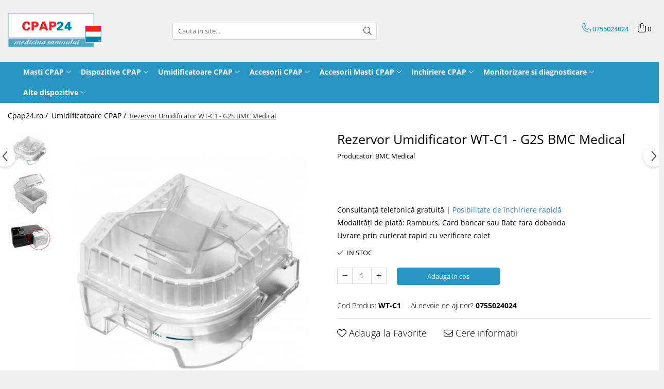

--- FILE ---
content_type: text/html; charset=UTF-8
request_url: https://www.cpap24.ro/umidificatoare-cpap/rezervor-umidificator-wt-c1-g2s-bmc-medical.html
body_size: 38603
content:
<!DOCTYPE html>

<html lang="ro-ro">

	<head>
		<meta charset="UTF-8">

		<script src="https://gomagcdn.ro/themes/fashion/js/lazysizes.min.js?v=10201350-4.243" async=""></script>

		<script>
			function g_js(callbk){typeof callbk === 'function' ? window.addEventListener("DOMContentLoaded", callbk, false) : false;}
		</script>

					<link rel="icon" sizes="48x48" href="https://gomagcdn.ro/domains/cpap24.ro/files/favicon/favicon.png?v=1532346246">
			<link rel="apple-touch-icon" sizes="57x57" href="https://gomagcdn.ro/domains/cpap24.ro/files/favicon/favicon.png?v=1532346246">
		
		<style>
			/*body.loading{overflow:hidden;}
			body.loading #wrapper{opacity: 0;visibility: hidden;}
			body #wrapper{opacity: 1;visibility: visible;transition:all .1s ease-out;}*/

			.main-header .main-menu{min-height:43px;}
			.-g-hide{visibility:hidden;opacity:0;}

					</style>
		
		<link rel="preconnect" href="https://gomagcdn.ro"><link rel="dns-prefetch" href="https://fonts.googleapis.com" /><link rel="dns-prefetch" href="https://fonts.gstatic.com" /><link rel="dns-prefetch" href="https://connect.facebook.net" /><link rel="dns-prefetch" href="https://www.facebook.com" /><link rel="dns-prefetch" href="https://www.googletagmanager.com" /><link rel="dns-prefetch" href="https://www.google-analytics.com" /><link rel="dns-prefetch" href="https://googleads.g.doubleclick.net" /><link rel="dns-prefetch" href="https://embed.tawk.to" />

					<link rel="preload" as="image" href="https://gomagcdn.ro/domains/cpap24.ro/files/product/large/rezervor-umidificator-wt-c1-g2s-bmc-medical-005663.jpg"   >
		
		<link rel="preload" href="https://gomagcdn.ro/themes/fashion/js/plugins.js?v=10201350-4.243" as="script">

		
					<link rel="preload" href="https://www.cpap24.ro/theme/default.js?v=41737973883" as="script">
				
		<link rel="preload" href="https://gomagcdn.ro/themes/fashion/js/dev.js?v=10201350-4.243" as="script">

		
					<link rel="stylesheet" href="https://gomagcdn.ro/themes/fashion/css/main-min.css?v=10201350-4.243-1" data-values='{"blockScripts": "1"}'>
		
					<link rel="stylesheet" href="https://www.cpap24.ro/theme/default.css?v=41737973883">
		
						<link rel="stylesheet" href="https://gomagcdn.ro/themes/fashion/css/dev-style.css?v=10201350-4.243-1">
		
		
		
		<link rel="alternate" hreflang="x-default" href="https://www.cpap24.ro/umidificatoare-cpap/rezervor-umidificator-wt-c1-g2s-bmc-medical.html">
									<!-- Global site tag (gtag.js) - Google Ads: 820358457 -->
<script async src="https://www.googletagmanager.com/gtag/js?id=AW-820358457"></script>
<script>
  window.dataLayer = window.dataLayer || [];
  function gtag(){dataLayer.push(arguments);}
  gtag('js', new Date());

  gtag('config', 'AW-820358457');
</script>					
		<meta name="expires" content="never">
		<meta name="revisit-after" content="1 days">
					<meta name="author" content="Gomag">
				<title>Rezervor Umidificator WT-C1 - G2S BMC Medical</title>


					<meta name="robots" content="index,follow" />
						
		<meta name="description" content="Rezervor Umidificator WT-C1 - G2S BMC Medical">
		<meta class="viewport" name="viewport" content="width=device-width, initial-scale=1.0, user-scalable=no">
							<meta property="og:description" content="Consultanţă telefonică gratuită | Posibilitate de închiriere rapidă   Modalităţi de plată: Ramburs, Card bancar sau Rate fara dobanda   Livrare prin curierat rapid cu verificare colet"/>
							<meta property="og:image" content="https://gomagcdn.ro/domains/cpap24.ro/files/product/large/rezervor-umidificator-wt-c1-g2s-bmc-medical-005663.jpg"/>
															<link rel="canonical" href="https://www.cpap24.ro/umidificatoare-cpap/rezervor-umidificator-wt-c1-g2s-bmc-medical.html" />
			<meta property="og:url" content="https://www.cpap24.ro/umidificatoare-cpap/rezervor-umidificator-wt-c1-g2s-bmc-medical.html"/>
						
		<meta name="distribution" content="Global">
		<meta name="owner" content="www.cpap24.ro">
		<meta name="publisher" content="www.cpap24.ro">
		<meta name="rating" content="General">
		<meta name="copyright" content="Copyright www.cpap24.ro 2026. All rights reserved">
		<link rel="search" href="https://www.cpap24.ro/opensearch.ro.xml" type="application/opensearchdescription+xml" title="Cautare"/>

		
							<script src="https://gomagcdn.ro/themes/fashion/js/jquery-2.1.4.min.js"></script>
			<script defer src="https://gomagcdn.ro/themes/fashion/js/jquery.autocomplete.js?v=20181023"></script>
			<script src="https://gomagcdn.ro/themes/fashion/js/gomag.config.js?v=10201350-4.243"></script>
			<script src="https://gomagcdn.ro/themes/fashion/js/gomag.js?v=10201350-4.243"></script>
		
													<script>
$.Gomag.bind('User/Data/AffiliateMarketing/HideTrafiLeak', function(event, data){

    //hide tawk.to widget
	Tawk_API = Tawk_API || {};
	Tawk_API.onBeforeLoad = function(){
		Tawk_API.hideWidget();
	};
});
</script><script>
	var items = [];

	items.push(
		{
			id		:'WT-C1',
			name	:'Rezervor Umidificator WT-C1 - G2S BMC Medical',
			brand	:'Producator: BMC Medical',
			category:'Umidificatoare CPAP',
			price	:219.0000,
			google_business_vertical: 'retail'
		}
	);

	gtag('event', 'view_item', {
		items: [items],
		currency: "Lei",
		value: "219.0000",
		send_to: 'AW-819944758'
	});
		gtag('event', 'page_view', {
		send_to: 'AW-819944758',
		value: 219.0000,
		items: [{
			id: 'WT-C1',
			google_business_vertical: 'retail'
		}]
		});
	</script><script>	
	$(document).ready(function(){
		
		$(document).on('click', $GomagConfig.cartSummaryItemRemoveButton, function() {
			var productId = $(this).attr("data-product");
			var productSku = $(this).attr("data-productsku");
			var productPrice = $(this).attr("data-productprice");
			var productQty = $(this).attr("data-qty");
			
			gtag('event', 'remove_from_cart', {
					send_to	: 'AW-819944758',
					value	: parseFloat(productQty) * parseFloat(productPrice),
					items:[{
						id		: productSku,
						quantity: productQty,
						price	: productPrice		 
				}]
			})
			
		})
	
		$(document).on('click', $GomagConfig.checkoutItemRemoveButton, function() {
			
			var itemKey = $(this).attr('id').replace('__checkoutItemRemove','');
			var productId = $(this).data("product");
			var productSku = $(this).attr("productsku");
			var productPrice = $(this).attr("productprice");
			var productQty = $('#quantityToAdd_'+itemKey).val();
			
			gtag('event', 'remove_from_cart', {
				send_to	: 'AW-819944758',
				value	: parseFloat(productQty) * parseFloat(productPrice),
				items	:[{
					id		: productSku,
					quantity: productQty,
					price	: productPrice
				}]
			})
			
		})
	});		
	
</script>
<script>
	(function(i,s,o,g,r,a,m){i['GoogleAnalyticsObject']=r;i[r]=i[r]||function(){
	(i[r].q=i[r].q||[]).push(arguments)},i[r].l=1*new Date();a=s.createElement(o),
	m=s.getElementsByTagName(o)[0];a.async=1;a.src=g;m.parentNode.insertBefore(a,m)
	})(window,document,'script','//www.google-analytics.com/analytics.js','ga');
	ga('create', 'UA-112764691-1', 'auto');  // Replace with your property ID.

	ga('require', 'ec');
</script>
<script>
	$.Gomag.bind('Product/Add/To/Cart/After/Listing', function gaProductAddToCartL(event, data){
		if(data.product !== undefined){

			var gaProduct = false;

			if(typeof(gaProducts) != 'undefined' && gaProducts[data.product.id] != undefined)
			{
				var gaProduct = gaProducts[data.product.id];
			}
			if(gaProduct == false)
			{
				gaProduct = {};
				gaProduct.id =  data.product.id ;
				gaProduct.name =  data.product.sku ;
				gaProduct.category = data.product.category;
				gaProduct.brand = data.product.brand;

				var variant = [];
				if(data.product.versions && data.product.versions != undefined && data.product.versions[data.product.id] != undefined && data.product.versions[data.product.id]['attributes'] != undefined && data.product.versions[data.product.id]['attributes'])
				{

					$.each(data.product.versions[data.product.id]['attributes'], function(i, v){
						variant.push(v.value);
					})
				}


				gaProduct.variant = variant.join(',');
			}

			gaProduct.price = data.product.price;
			gaProduct.quantity = data.product.productQuantity;

			ga('ec:addProduct', gaProduct);
			ga('ec:setAction', 'add');
			ga('send', 'event', 'UX', 'click', 'add to cart');     // Send data using an event.

			window.dataLayer = window.dataLayer || [];
			dataLayer.push({
				'event': 'addToCart',
				'ecommerce': {
					'add': {
					  'products': [gaProduct]
					}
				}
			});

        }
	})
	$.Gomag.bind('Product/Add/To/Cart/After/Details', function gaProductAddToCartD(event, data){

		if(data.product !== undefined){

			var gaProduct = false;
			if(
				typeof(gaProducts) != 'undefined'
				&&
				gaProducts[data.product.id] != undefined
			)
			{
				var gaProduct = gaProducts[data.product.id];
			}
			if(gaProduct == false)
			{

				gaProduct = {};
				gaProduct.id =  data.product.id ;
				gaProduct.name =   data.product.sku ;
				gaProduct.category = data.product.category;
				gaProduct.brand = data.product.brand;
				var variant = [];
				if(data.product.versions && data.product.versions != undefined && data.product.versions[data.product.id] != undefined && data.product.versions[data.product.id]['attributes'] != undefined && data.product.versions[data.product.id]['attributes'])
				{

					$.each(data.product.versions[data.product.id]['attributes'], function(i, v){
						variant.push(v.value);
					})
				}


				gaProduct.variant = variant.join(',');
				gaProduct.price = data.product.price;

			}
			gaProduct.quantity = data.product.productQuantity;

			ga('ec:addProduct', gaProduct);
			ga('ec:setAction', 'add');
			ga('send', 'event', 'UX', 'click', 'add to cart');     // Send data using an event.

			window.dataLayer = window.dataLayer || [];
			dataLayer.push({
			  'event': 'addToCart',
			  'ecommerce': {
				'add': {
				  'products': [gaProduct]
				}
			  }
			});
        }

	})
	 $.Gomag.bind('Product/Remove/From/Cart', function gaProductRemovedFromCart(event, data){
		var envData = $.Gomag.getEnvData();
		var products = envData.products;

		if(data.data.product !== undefined && products[data.data.product] !== undefined){


			var dataProduct = products[data.data.product];
			gaProduct = {};
			gaProduct.id =  dataProduct.id ;

			gaProduct.name =   dataProduct.sku ;
			gaProduct.category = dataProduct.category;
			gaProduct.brand = dataProduct.brand;
			gaProduct.price = dataProduct.price;

			var variant = [];
			if(dataProduct['version'] != undefined && dataProduct['version'])
			{

				$.each(dataProduct['version'], function(i, v){
					variant.push(v.value);
				})
			}


			gaProduct.variant = variant.join(',');
			gaProduct.quantity = data.data.quantity;
			ga('ec:addProduct', gaProduct);
			ga('ec:setAction', 'remove');
			ga('send', 'event', 'UX', 'click', 'remove from cart');
			window.dataLayer = window.dataLayer || [];
			dataLayer.push({
				  'event': 'removeFromCart',
				  'ecommerce': {
					'remove': {                               // 'remove' actionFieldObject measures.
					  'products': [gaProduct]
					}
				  }
				});
        }

	});

	 $.Gomag.bind('Cart/Quantity/Update', function gaCartQuantityUpdate(event, data){
		var envData = $.Gomag.getEnvData();
		var products = envData.products;
		if(!data.data.finalQuantity || !data.data.initialQuantity)
		{
			return false;
		}
		var dataProduct = products[data.data.product];
		gaProduct = {};
		gaProduct.id =  dataProduct.id ;
		gaProduct.name =   dataProduct.sku ;
		gaProduct.category = dataProduct.category;
		gaProduct.brand = dataProduct.brand;
		gaProduct.price = dataProduct.price;
		var variant = [];
		if(dataProduct['version'] != undefined && dataProduct['version'])
		{

			$.each(dataProduct['version'], function(i, v){
				variant.push(v.value);
			})
		}
		gaProduct.variant = variant.join(',');
		var type = 'addToCart';

		if(parseFloat(data.data.initialQuantity) > parseFloat(data.data.finalQuantity))
		{
			var quantity = parseFloat(data.data.initialQuantity) - parseFloat(data.data.finalQuantity);
			gaProduct.quantity = quantity;

			ga('ec:addProduct', gaProduct);
			ga('ec:setAction', 'remove');
			ga('send', 'event', 'UX', 'click', 'remove from cart');
			window.dataLayer = window.dataLayer || [];
			dataLayer.push({
				  'event': 'removeFromCart',
				  'ecommerce': {
					'remove': {                               // 'remove' actionFieldObject measures.
					  'products': [gaProduct]
					}
				  }
				});
		}
		else if(parseFloat(data.data.initialQuantity) < parseFloat(data.data.finalQuantity))
		{
			var quantity = parseFloat(data.data.finalQuantity) - parseFloat(data.data.initialQuantity);
			gaProduct.quantity = quantity;

			ga('ec:addProduct', gaProduct);
			ga('ec:setAction', 'add');
			ga('send', 'event', 'UX', 'click', 'add to cart');     // Send data using an event.

			window.dataLayer = window.dataLayer || [];
			dataLayer.push({
			  'event': 'addToCart',
			  'ecommerce': {
				'add': {
				  'products': [gaProduct]
				}
			  }
			});
		}

	});
$.Gomag.bind('Product/Box/Click', function enhancedAnalytics(queue){
		$.Gomag.asyncClickBlock(queue);
		if(
			typeof(gaProducts) != 'undefined'
			&&
			gaProducts[queue.data.product] != undefined
		)
		{
			var clickProduct = gaProducts[queue.data.product];
		}
		else
		{
			var clickProduct = {};
			var productId = queue.data.product;

			var envData = $.Gomag.getEnvData();
			var products = envData.products;

			if(products[productId] !== undefined){

				var dataProduct = products[productId];

				clickProduct.list = 'homepage';
				clickProduct.position = '0';
				clickProduct.name =  dataProduct.sku ;
				clickProduct.id = dataProduct.id;
				clickProduct.price = dataProduct.price;
				clickProduct.brand = dataProduct.brand;
				clickProduct.category = dataProduct.category;
				clickProduct.variant = '';
			}
		}
		window.dataLayer = window.dataLayer || [];

		dataLayer.push({
			'event': 'productClick',
			'ecommerce': {
			  'click': {
				'actionField': {'list': 'Search'},      // Optional list property.
				'products': [clickProduct]
			   }
			 },
			 'eventCallback': function() {
			   return false;
			 }
		  });

		ga('ec:addProduct', clickProduct);
		ga('ec:setAction', 'click', {list: 'Search'});

		  // Send click with an event, then send user to product page.
		  ga('send', 'event', 'UX', 'click', 'Results', {
			useBeacon: true,
			hitCallback: function() {
				$.Gomag.asyncClickComplete(queue);
			},
			hitCallbackFail: function()
			{
				$.Gomag.asyncClickComplete(queue);
			}
		  });
		setTimeout(function(){ $.Gomag.asyncClickComplete(queue);}, 200);
	});
</script>
<script>
function gmsc(name, value)
{
	if(value != undefined && value)
	{
		var expires = new Date();
		expires.setTime(expires.getTime() + parseInt(3600*24*1000*90));
		document.cookie = encodeURIComponent(name) + "=" + encodeURIComponent(value) + '; expires='+ expires.toUTCString() + "; path=/";
	}
}
let gmqs = window.location.search;
let gmup = new URLSearchParams(gmqs);
gmsc('g_sc', gmup.get('shop_campaign'));
gmsc('shop_utm_campaign', gmup.get('utm_campaign'));
gmsc('shop_utm_medium', gmup.get('utm_medium'));
gmsc('shop_utm_source', gmup.get('utm_source'));
</script><!-- Facebook Pixel Code -->
				<script>
				!function(f,b,e,v,n,t,s){if(f.fbq)return;n=f.fbq=function(){n.callMethod?
				n.callMethod.apply(n,arguments):n.queue.push(arguments)};if(!f._fbq)f._fbq=n;
				n.push=n;n.loaded=!0;n.version="2.0";n.queue=[];t=b.createElement(e);t.async=!0;
				t.src=v;s=b.getElementsByTagName(e)[0];s.parentNode.insertBefore(t,s)}(window,
				document,"script","//connect.facebook.net/en_US/fbevents.js");

				fbq("init", "348963536443813");
				fbq("track", "PageView");</script>
				<!-- End Facebook Pixel Code -->
				<script>
				$.Gomag.bind('User/Ajax/Data/Loaded', function(event, data){
					if(data != undefined && data.data != undefined)
					{
						var eventData = data.data;
						if(eventData.facebookUserData != undefined)
						{
							$('body').append(eventData.facebookUserData);
						}
					}
				})
				</script>
				<meta name="facebook-domain-verification" content="epzagq3vry9fitb20drz5gx7tonchf" /><script>
	$.Gomag.bind('Product/Add/To/Cart/After/Listing', function(event, data){
		if(data.product !== undefined){
			gtag('event', 'add_to_cart', {
				send_to	: 'AW-819944758',
				value	: parseFloat(data.product.productQuantity) * parseFloat(data.product.price),
				items	:[{
					id		: data.product.sku,
					name	: data.product.name,
					brand	: data.product.brand,
					category: data.product.category,
					quantity: data.product.productQuantity,
					price	: data.product.price
				 
			}]
		   })
        }
	})
	$.Gomag.bind('Product/Add/To/Cart/After/Details', function(event, data){
		
		if(data.product !== undefined){
			gtag('event', 'add_to_cart', {
				send_to: 'AW-819944758',
				value: parseFloat(data.product.productQuantity) * parseFloat(data.product.price),
				items: [{
					id: data.product.sku,
					name		: data.product.name,
					brand		: data.product.brand,
					category	: data.product.category,
					quantity	: data.product.productQuantity,
					price		: data.product.price
				}]	
			})
		}
	})
   
</script><meta name="google-site-verification" content="8KBhY1wG8Ri6qf68fWZcLCGym3QusdQv5MgJoW2FttE" />					
		
	</head>

	<body class="" style="background: #ffffff top center repeat;">

		<script >
			function _addCss(url, attribute, value, loaded){
				var _s = document.createElement('link');
				_s.rel = 'stylesheet';
				_s.href = url;
				_s.type = 'text/css';
				if(attribute)
				{
					_s.setAttribute(attribute, value)
				}
				if(loaded){
					_s.onload = function(){
						var dom = document.getElementsByTagName('body')[0];
						//dom.classList.remove('loading');
					}
				}
				var _st = document.getElementsByTagName('link')[0];
				_st.parentNode.insertBefore(_s, _st);
			}
			//_addCss('https://fonts.googleapis.com/css2?family=Open+Sans:ital,wght@0,300;0,400;0,600;0,700;1,300;1,400&display=swap');
			_addCss('https://gomagcdn.ro/themes/_fonts/Open-Sans.css');

		</script>
		<script>
				/*setTimeout(
				  function()
				  {
				   document.getElementsByTagName('body')[0].classList.remove('loading');
				  }, 1000);*/
		</script>
							
					<div id="fb-root"></div>
						<script >
			window.fbAsyncInit = function() {
			FB.init({
			appId : '593318767799408',
			autoLogAppEvents : true,
			xfbml : true,
			version : 'v12.0'
			});
			};
			</script>
			<script async defer crossorigin="anonymous" src="https://connect.facebook.net/ro_RO/sdk.js"></script>
					
		<div id="wrapper">
			<!-- BLOCK:71751b994b02a8b2b22cc727a979b3f6 start -->
<div id="_cartSummary" class="hide"></div>

<script >
	$(document).ready(function() {

		$(document).on('keypress', '.-g-input-loader', function(){
			$(this).addClass('-g-input-loading');
		})

		$.Gomag.bind('Product/Add/To/Cart/After', function(eventResponse, properties)
		{
									var data = JSON.parse(properties.data);
			$('.q-cart').html(data.quantity);
			if(parseFloat(data.quantity) > 0)
			{
				$('.q-cart').removeClass('hide');
			}
			else
			{
				$('.q-cart').addClass('hide');
			}
			$('.cartPrice').html(data.subtotal + ' ' + data.currency);
			$('.cartProductCount').html(data.quantity);


		})
		$('#_cartSummary').on('updateCart', function(event, cart) {
			var t = $(this);

			$.get('https://www.cpap24.ro/cart-update', {
				cart: cart
			}, function(data) {

				$('.q-cart').html(data.quantity);
				if(parseFloat(data.quantity) > 0)
				{
					$('.q-cart').removeClass('hide');
				}
				else
				{
					$('.q-cart').addClass('hide');
				}
				$('.cartPrice').html(data.subtotal + ' ' + data.currency);
				$('.cartProductCount').html(data.quantity);
			}, 'json');
			window.ga = window.ga || function() {
				(ga.q = ga.q || []).push(arguments)
			};
			ga('send', 'event', 'Buton', 'Click', 'Adauga_Cos');
		});

		if(window.gtag_report_conversion) {
			$(document).on("click", 'li.phone-m', function() {
				var phoneNo = $('li.phone-m').children( "a").attr('href');
				gtag_report_conversion(phoneNo);
			});

		}

	});
</script>



<header class="main-header container-bg clearfix" data-block="headerBlock">
	<div class="discount-tape container-h full -g-hide" id="_gomagHellobar"></div>

		
	<div class="top-head-bg container-h full">

		<div class="top-head container-h">
			<div class="row">
				<div class="col-md-3 col-sm-3 col-xs-5 logo-h">
					
	<a href="https://www.cpap24.ro" id="logo" data-pageId="2">
		<img src="https://gomagcdn.ro/domains/cpap24.ro/files/company/cpap243964.png" fetchpriority="high" class="img-responsive" alt="CPAP24" title="CPAP24" width="200" height="50" style="width:auto;">
	</a>
				</div>
				<div class="col-md-4 col-sm-4 col-xs-7 main search-form-box">
					
<form name="search-form" class="search-form" action="https://www.cpap24.ro/produse" id="_searchFormMainHeader">

	<input id="_autocompleteSearchMainHeader" name="c" class="input-placeholder -g-input-loader" type="text" placeholder="Cauta in site..." aria-label="Search"  value="">
	<button id="_doSearch" class="search-button" aria-hidden="true">
		<i class="fa fa-search" aria-hidden="true"></i>
	</button>

				<script >
			$(document).ready(function() {

				$('#_autocompleteSearchMainHeader').autocomplete({
					serviceUrl: 'https://www.cpap24.ro/autocomplete',
					minChars: 2,
					deferRequestBy: 700,
					appendTo: '#_searchFormMainHeader',
					width: parseInt($('#_doSearch').offset().left) - parseInt($('#_autocompleteSearchMainHeader').offset().left),
					formatResult: function(suggestion, currentValue) {
						return suggestion.value;
					},
					onSelect: function(suggestion) {
						$(this).val(suggestion.data);
					},
					onSearchComplete: function(suggestion) {
						$(this).removeClass('-g-input-loading');
					}
				});
				$(document).on('click', '#_doSearch', function(e){
					e.preventDefault();
					if($('#_autocompleteSearchMainHeader').val() != '')
					{
						$('#_searchFormMainHeader').submit();
					}
				})
			});
		</script>
	

</form>
				</div>
				<div class="col-md-5 col-sm-5 acount-section">
					
<ul>
	<li class="search-m hide">
		<a href="#" class="-g-no-url" aria-label="Cauta in site..." data-pageId="">
			<i class="fa fa-search search-open" aria-hidden="true"></i>
			<i style="display:none" class="fa fa-times search-close" aria-hidden="true"></i>
		</a>
	</li>
	<li class="-g-user-icon -g-user-icon-empty">
			
	</li>
	
				<li class="contact-header">
			<a href="tel:0755024024" aria-label="Contacteaza-ne" data-pageId="3">
				<i class="fa fa-phone" aria-hidden="true"></i>
								<span>0755024024</span>
			</a>
		</li>
			<li class="wishlist-header hide">
		<a href="https://www.cpap24.ro/wishlist" aria-label="Wishlist" data-pageId="28">
			<span class="-g-wishlist-product-count -g-hide"></span>
			<i class="fa fa-heart-o" aria-hidden="true"></i>
			<span class="">Favorite</span>
		</a>
	</li>
	<li class="cart-header-btn cart">
		<a class="cart-drop _showCartHeader" href="https://www.cpap24.ro/cos-de-cumparaturi" aria-label="Cos de cumparaturi">
			<span class="q-cart hide">0</span>
			<i class="fa fa-shopping-bag" aria-hidden="true"></i>
			<span class="count cartPrice">0
				
			</span>
		</a>
					<div class="cart-dd  _cartShow cart-closed"></div>
			</li>

	</ul>

	<script>
		$(document).ready(function() {
			//Cart
							$('.cart').mouseenter(function() {
					$.Gomag.showCartSummary('div._cartShow');
				}).mouseleave(function() {
					$.Gomag.hideCartSummary('div._cartShow');
					$('div._cartShow').removeClass('cart-open');
				});
						$(document).on('click', '.dropdown-toggle', function() {
				window.location = $(this).attr('href');
			})
		})
	</script>

				</div>
			</div>
		</div>
	</div>


<div id="navigation">
	<nav id="main-menu" class="main-menu container-h full clearfix">
		<a href="#" class="menu-trg -g-no-url" title="Produse">
			<span>&nbsp;</span>
		</a>
		
<div class="container-h nav-menu-hh clearfix">

	<!-- BASE MENU -->
	<ul class="
			nav-menu base-menu container-h
			
			
		">

		

			
		<li class="menu-drop __GomagMM ">
							<a
					href="https://www.cpap24.ro/masti-cpap"
					class="  "
					rel="  "
					
					title="Masti CPAP"
					data-Gomag=''
					data-block-name="mainMenuD0"
					data-pageId= "5"
					data-block="mainMenuD">
											<span class="list">Masti CPAP</span>
						<i class="fa fa-angle-down"></i>
				</a>

									<div class="menu-dd">
										<ul class="drop-list clearfix w100">
																																						<li class="fl">
										<div class="col">
											<p class="title">
												<a
												href="https://www.cpap24.ro/masti-nazale"
												class="title    "
												rel="  "
												
												title="Masti Nazale"
												data-Gomag=''
												data-block-name="mainMenuD1"
												data-block="mainMenuD"
												data-pageId= "97"
												>
																										Masti Nazale
												</a>
											</p>
																						
										</div>
									</li>
																																<li class="fl">
										<div class="col">
											<p class="title">
												<a
												href="https://www.cpap24.ro/masti-subnazale"
												class="title    "
												rel="  "
												
												title="Masti Subnazale"
												data-Gomag=''
												data-block-name="mainMenuD1"
												data-block="mainMenuD"
												data-pageId= "97"
												>
																										Masti Subnazale
												</a>
											</p>
																						
										</div>
									</li>
																																<li class="fl">
										<div class="col">
											<p class="title">
												<a
												href="https://www.cpap24.ro/masti-oronazale-full-face"
												class="title    "
												rel="  "
												
												title="Masti Oronazale (Full Face)"
												data-Gomag=''
												data-block-name="mainMenuD1"
												data-block="mainMenuD"
												data-pageId= "97"
												>
																										Masti Oronazale (Full Face)
												</a>
											</p>
																						
										</div>
									</li>
																																<li class="fl">
										<div class="col">
											<p class="title">
												<a
												href="https://www.cpap24.ro/masti-pillow"
												class="title    "
												rel="  "
												
												title="Masti Pillow"
												data-Gomag=''
												data-block-name="mainMenuD1"
												data-block="mainMenuD"
												data-pageId= "97"
												>
																										Masti Pillow
												</a>
											</p>
																						
										</div>
									</li>
																																<li class="fl">
										<div class="col">
											<p class="title">
												<a
												href="https://www.cpap24.ro/masti-pediatrice"
												class="title    "
												rel="  "
												
												title="Masti Pediatrice"
												data-Gomag=''
												data-block-name="mainMenuD1"
												data-block="mainMenuD"
												data-pageId= "97"
												>
																										Masti Pediatrice
												</a>
											</p>
																						
										</div>
									</li>
																																<li class="fl">
										<div class="col">
											<p class="title">
												<a
												href="https://www.cpap24.ro/masti-ventilatie-non-invaziva-vni"
												class="title    "
												rel="  "
												
												title="Masti Ventilatie Non Invaziva - VNI"
												data-Gomag=''
												data-block-name="mainMenuD1"
												data-block="mainMenuD"
												data-pageId= "97"
												>
																										Masti Ventilatie Non Invaziva - VNI
												</a>
											</p>
																						
										</div>
									</li>
																																<li class="fl">
										<div class="col">
											<p class="title">
												<a
												href="https://www.cpap24.ro/alte-tipuri"
												class="title    "
												rel="  "
												
												title="Alte tipuri"
												data-Gomag=''
												data-block-name="mainMenuD1"
												data-block="mainMenuD"
												data-pageId= "97"
												>
																										Alte tipuri
												</a>
											</p>
																																															<a
														href="https://www.cpap24.ro/masti-airmini"
														rel="  "
														
														title="Masti AirMini"
														class="    "
														data-Gomag=''
														data-block-name="mainMenuD2"
														data-block="mainMenuD"
														data-pageId="103"
													>
																												<i class="fa fa-angle-right"></i>
														<span>Masti AirMini</span>
													</a>
																									<a
														href="https://www.cpap24.ro/masti-orale"
														rel="  "
														
														title="Masti Orale"
														class="    "
														data-Gomag=''
														data-block-name="mainMenuD2"
														data-block="mainMenuD"
														data-pageId="103"
													>
																												<i class="fa fa-angle-right"></i>
														<span>Masti Orale</span>
													</a>
																									<a
														href="https://www.cpap24.ro/masti-hybrid"
														rel="  "
														
														title="Masti Hybrid"
														class="    "
														data-Gomag=''
														data-block-name="mainMenuD2"
														data-block="mainMenuD"
														data-pageId="103"
													>
																												<i class="fa fa-angle-right"></i>
														<span>Masti Hybrid</span>
													</a>
																									<a
														href="https://www.cpap24.ro/masti-total-face"
														rel="  "
														
														title="Masti Total Face"
														class="    "
														data-Gomag=''
														data-block-name="mainMenuD2"
														data-block="mainMenuD"
														data-pageId="103"
													>
																												<i class="fa fa-angle-right"></i>
														<span>Masti Total Face</span>
													</a>
																									<a
														href="https://www.cpap24.ro/discontinued-nu-se-mai-produc"
														rel="  "
														
														title="Masti Discontinued (Nu se mai produc)"
														class="    "
														data-Gomag=''
														data-block-name="mainMenuD2"
														data-block="mainMenuD"
														data-pageId="103"
													>
																												<i class="fa fa-angle-right"></i>
														<span>Masti Discontinued (Nu se mai produc)</span>
													</a>
																							
										</div>
									</li>
																													</ul>
																	</div>
									
		</li>
		
		<li class="menu-drop __GomagMM ">
							<a
					href="https://www.cpap24.ro/dispozitive-cpap"
					class="  "
					rel="  "
					
					title="Dispozitive CPAP"
					data-Gomag=''
					data-block-name="mainMenuD0"
					data-pageId= "1"
					data-block="mainMenuD">
											<span class="list">Dispozitive CPAP</span>
						<i class="fa fa-angle-down"></i>
				</a>

									<div class="menu-dd">
										<ul class="drop-list clearfix w100">
																																						<li class="fl">
										<div class="col">
											<p class="title">
												<a
												href="https://www.cpap24.ro/cpap-presiune-fixa"
												class="title    "
												rel="  "
												
												title="CPAP (Presiune fixa)"
												data-Gomag=''
												data-block-name="mainMenuD1"
												data-block="mainMenuD"
												data-pageId= "97"
												>
																										CPAP (Presiune fixa)
												</a>
											</p>
																						
										</div>
									</li>
																																<li class="fl">
										<div class="col">
											<p class="title">
												<a
												href="https://www.cpap24.ro/apap-auto-cpap"
												class="title    "
												rel="  "
												
												title="APAP (Auto CPAP)"
												data-Gomag=''
												data-block-name="mainMenuD1"
												data-block="mainMenuD"
												data-pageId= "97"
												>
																										APAP (Auto CPAP)
												</a>
											</p>
																						
										</div>
									</li>
																																<li class="fl">
										<div class="col">
											<p class="title">
												<a
												href="https://www.cpap24.ro/bipap-bilevel"
												class="title    "
												rel="  "
												
												title="BiPAP (BiLevel)"
												data-Gomag=''
												data-block-name="mainMenuD1"
												data-block="mainMenuD"
												data-pageId= "97"
												>
																										BiPAP (BiLevel)
												</a>
											</p>
																						
										</div>
									</li>
																																<li class="fl">
										<div class="col">
											<p class="title">
												<a
												href="https://www.cpap24.ro/minicpap-portabile"
												class="title    "
												rel="  "
												
												title="miniCPAP (Portabile)"
												data-Gomag=''
												data-block-name="mainMenuD1"
												data-block="mainMenuD"
												data-pageId= "97"
												>
																										miniCPAP (Portabile)
												</a>
											</p>
																						
										</div>
									</li>
																																<li class="fl">
										<div class="col">
											<p class="title">
												<a
												href="https://www.cpap24.ro/ventilatie-non-invaziva"
												class="title    "
												rel="  "
												
												title="VNI (Ventilatie Non-Invaziva)"
												data-Gomag=''
												data-block-name="mainMenuD1"
												data-block="mainMenuD"
												data-pageId= "55"
												>
																										VNI (Ventilatie Non-Invaziva)
												</a>
											</p>
																						
										</div>
									</li>
																													</ul>
																	</div>
									
		</li>
		
		<li class="menu-drop __GomagMM ">
							<a
					href="https://www.cpap24.ro/umidificatoare-cpap"
					class="  "
					rel="  "
					
					title="Umidificatoare CPAP"
					data-Gomag=''
					data-block-name="mainMenuD0"
					data-pageId= "46"
					data-block="mainMenuD">
											<span class="list">Umidificatoare CPAP</span>
						<i class="fa fa-angle-down"></i>
				</a>

									<div class="menu-dd">
										<ul class="drop-list clearfix w100">
																																						<li class="fl">
										<div class="col">
											<p class="title">
												<a
												href="https://www.cpap24.ro/complete"
												class="title    "
												rel="  "
												
												title="Umidificatoare complete"
												data-Gomag=''
												data-block-name="mainMenuD1"
												data-block="mainMenuD"
												data-pageId= "97"
												>
																										Umidificatoare complete
												</a>
											</p>
																						
										</div>
									</li>
																																<li class="fl">
										<div class="col">
											<p class="title">
												<a
												href="https://www.cpap24.ro/piese-umidificatoare"
												class="title    "
												rel="  "
												
												title="Piese umidificatoare"
												data-Gomag=''
												data-block-name="mainMenuD1"
												data-block="mainMenuD"
												data-pageId= "97"
												>
																										Piese umidificatoare
												</a>
											</p>
																						
										</div>
									</li>
																													</ul>
																	</div>
									
		</li>
		
		<li class="menu-drop __GomagMM ">
							<a
					href="https://www.cpap24.ro/accesorii-cpap"
					class="  "
					rel="  "
					
					title="Accesorii CPAP"
					data-Gomag=''
					data-block-name="mainMenuD0"
					data-pageId= "17"
					data-block="mainMenuD">
											<span class="list">Accesorii CPAP</span>
						<i class="fa fa-angle-down"></i>
				</a>

									<div class="menu-dd">
										<ul class="drop-list clearfix w100">
																																						<li class="fl">
										<div class="col">
											<p class="title">
												<a
												href="https://www.cpap24.ro/filtre-cpap"
												class="title    "
												rel="  "
												
												title="Filtre CPAP"
												data-Gomag=''
												data-block-name="mainMenuD1"
												data-block="mainMenuD"
												data-pageId= "29"
												>
																										Filtre CPAP
												</a>
											</p>
																																															<a
														href="https://www.cpap24.ro/filtru-grosier-burete"
														rel="  "
														
														title="Filtru reutilizabil"
														class="    "
														data-Gomag=''
														data-block-name="mainMenuD2"
														data-block="mainMenuD"
														data-pageId="155"
													>
																												<i class="fa fa-angle-right"></i>
														<span>Filtru reutilizabil</span>
													</a>
																									<a
														href="https://www.cpap24.ro/filtru-hepa"
														rel="  "
														
														title="Filtru de unica folosinta"
														class="    "
														data-Gomag=''
														data-block-name="mainMenuD2"
														data-block="mainMenuD"
														data-pageId="156"
													>
																												<i class="fa fa-angle-right"></i>
														<span>Filtru de unica folosinta</span>
													</a>
																									<a
														href="https://www.cpap24.ro/filtru-antibacterian-ab"
														rel="  "
														
														title="Filtru antibacterian (AB)"
														class="    "
														data-Gomag=''
														data-block-name="mainMenuD2"
														data-block="mainMenuD"
														data-pageId="159"
													>
																												<i class="fa fa-angle-right"></i>
														<span>Filtru antibacterian (AB)</span>
													</a>
																							
										</div>
									</li>
																																<li class="fl">
										<div class="col">
											<p class="title">
												<a
												href="https://www.cpap24.ro/furtunuri-cpap"
												class="title    "
												rel="  "
												
												title="Furtunuri CPAP"
												data-Gomag=''
												data-block-name="mainMenuD1"
												data-block="mainMenuD"
												data-pageId= "137"
												>
																										Furtunuri CPAP
												</a>
											</p>
																																															<a
														href="https://www.cpap24.ro/furtun-standard"
														rel="  "
														
														title="Furtun standard"
														class="    "
														data-Gomag=''
														data-block-name="mainMenuD2"
														data-block="mainMenuD"
														data-pageId=""
													>
																												<i class="fa fa-angle-right"></i>
														<span>Furtun standard</span>
													</a>
																									<a
														href="https://www.cpap24.ro/furtun-slim"
														rel="  "
														
														title="Furtun slim"
														class="    "
														data-Gomag=''
														data-block-name="mainMenuD2"
														data-block="mainMenuD"
														data-pageId=""
													>
																												<i class="fa fa-angle-right"></i>
														<span>Furtun slim</span>
													</a>
																									<a
														href="https://www.cpap24.ro/furtun-incalzit"
														rel="  "
														
														title="Furtun incalzit"
														class="    "
														data-Gomag=''
														data-block-name="mainMenuD2"
														data-block="mainMenuD"
														data-pageId=""
													>
																												<i class="fa fa-angle-right"></i>
														<span>Furtun incalzit</span>
													</a>
																									<a
														href="https://www.cpap24.ro/huse-si-suporti-furtun"
														rel="  "
														
														title="Huse si suporti furtun"
														class="    "
														data-Gomag=''
														data-block-name="mainMenuD2"
														data-block="mainMenuD"
														data-pageId=""
													>
																												<i class="fa fa-angle-right"></i>
														<span>Huse si suporti furtun</span>
													</a>
																									<a
														href="https://www.cpap24.ro/conectori-si-adaptoare-cpap"
														rel="  "
														
														title="Conectori si adaptoare CPAP"
														class="    "
														data-Gomag=''
														data-block-name="mainMenuD2"
														data-block="mainMenuD"
														data-pageId=""
													>
																												<i class="fa fa-angle-right"></i>
														<span>Conectori si adaptoare CPAP</span>
													</a>
																							
										</div>
									</li>
																																<li class="fl">
										<div class="col">
											<p class="title">
												<a
												href="https://www.cpap24.ro/curatare-si-dezinfectare"
												class="title    "
												rel="  "
												
												title="Curatare si dezinfectare CPAP"
												data-Gomag=''
												data-block-name="mainMenuD1"
												data-block="mainMenuD"
												data-pageId= "99"
												>
																										Curatare si dezinfectare CPAP
												</a>
											</p>
																						
										</div>
									</li>
																																<li class="fl">
										<div class="col">
											<p class="title">
												<a
												href="https://www.cpap24.ro/confort-si-optimizare-terapie-cpap"
												class="title    "
												rel="  "
												
												title="Confort si optimizare terapie CPAP"
												data-Gomag=''
												data-block-name="mainMenuD1"
												data-block="mainMenuD"
												data-pageId= "149"
												>
																										Confort si optimizare terapie CPAP
												</a>
											</p>
																																															<a
														href="https://www.cpap24.ro/perna-cpap-124"
														rel="  "
														
														title="Perna CPAP"
														class="    "
														data-Gomag=''
														data-block-name="mainMenuD2"
														data-block="mainMenuD"
														data-pageId="124"
													>
																												<i class="fa fa-angle-right"></i>
														<span>Perna CPAP</span>
													</a>
																									<a
														href="https://www.cpap24.ro/blocare-barbie"
														rel="  "
														
														title="Blocare/ Fixare barbie"
														class="    "
														data-Gomag=''
														data-block-name="mainMenuD2"
														data-block="mainMenuD"
														data-pageId="125"
													>
																												<i class="fa fa-angle-right"></i>
														<span>Blocare/ Fixare barbie</span>
													</a>
																									<a
														href="https://www.cpap24.ro/preventie-iritatia-pielii"
														rel="  "
														
														title="Preventie iritatia pielii"
														class="    "
														data-Gomag=''
														data-block-name="mainMenuD2"
														data-block="mainMenuD"
														data-pageId="153"
													>
																												<i class="fa fa-angle-right"></i>
														<span>Preventie iritatia pielii</span>
													</a>
																									<a
														href="https://www.cpap24.ro/huse-dispozitive"
														rel="  "
														
														title="Huse dispozitive"
														class="    "
														data-Gomag=''
														data-block-name="mainMenuD2"
														data-block="mainMenuD"
														data-pageId="160"
													>
																												<i class="fa fa-angle-right"></i>
														<span>Huse dispozitive</span>
													</a>
																							
										</div>
									</li>
																																<li class="fl">
										<div class="col">
											<p class="title">
												<a
												href="https://www.cpap24.ro/alimentatoare-si-baterii-cpap"
												class="title    "
												rel="  "
												
												title="Alimentatoare si baterii CPAP"
												data-Gomag=''
												data-block-name="mainMenuD1"
												data-block="mainMenuD"
												data-pageId= "91"
												>
																										Alimentatoare si baterii CPAP
												</a>
											</p>
																						
										</div>
									</li>
																																<li class="fl">
										<div class="col">
											<p class="title">
												<a
												href="https://www.cpap24.ro/stocare-si-generare-raport-cpap"
												class="title    "
												rel="  "
												
												title="Stocare si generare raport CPAP"
												data-Gomag=''
												data-block-name="mainMenuD1"
												data-block="mainMenuD"
												data-pageId= "143"
												>
																										Stocare si generare raport CPAP
												</a>
											</p>
																						
										</div>
									</li>
																													</ul>
																	</div>
									
		</li>
		
		<li class="menu-drop __GomagMM ">
							<a
					href="https://www.cpap24.ro/accesorii-masti-cpap"
					class="  "
					rel="  "
					
					title="Accesorii Masti CPAP"
					data-Gomag=''
					data-block-name="mainMenuD0"
					data-pageId= "105"
					data-block="mainMenuD">
											<span class="list">Accesorii Masti CPAP</span>
						<i class="fa fa-angle-down"></i>
				</a>

									<div class="menu-dd">
										<ul class="drop-list clearfix w100">
																																						<li class="fl">
										<div class="col">
											<p class="title">
												<a
												href="https://www.cpap24.ro/piese-de-schimb-masti-cpap"
												class="title    "
												rel="  "
												
												title="Piese de schimb masti CPAP"
												data-Gomag=''
												data-block-name="mainMenuD1"
												data-block="mainMenuD"
												data-pageId= "144"
												>
																										Piese de schimb masti CPAP
												</a>
											</p>
																																															<a
														href="https://www.cpap24.ro/masti-cpap-nazale"
														rel="  "
														
														title="Componente masti nazale"
														class="    "
														data-Gomag=''
														data-block-name="mainMenuD2"
														data-block="mainMenuD"
														data-pageId="145"
													>
																												<i class="fa fa-angle-right"></i>
														<span>Componente masti nazale</span>
													</a>
																									<a
														href="https://www.cpap24.ro/masti-cpap-oro-nazale-full-face"
														rel="  "
														
														title="Componente masti oronazale"
														class="    "
														data-Gomag=''
														data-block-name="mainMenuD2"
														data-block="mainMenuD"
														data-pageId="146"
													>
																												<i class="fa fa-angle-right"></i>
														<span>Componente masti oronazale</span>
													</a>
																									<a
														href="https://www.cpap24.ro/alte-tipuri-de-masti-cpap"
														rel="  "
														
														title="Componente alte tipuri de masti"
														class="    "
														data-Gomag=''
														data-block-name="mainMenuD2"
														data-block="mainMenuD"
														data-pageId="147"
													>
																												<i class="fa fa-angle-right"></i>
														<span>Componente alte tipuri de masti</span>
													</a>
																							
										</div>
									</li>
																																<li class="fl">
										<div class="col">
											<p class="title">
												<a
												href="https://www.cpap24.ro/curatare-si-dezinfectare-masca-cpap"
												class="title    "
												rel="  "
												
												title="Curatare si dezinfectare masca CPAP"
												data-Gomag=''
												data-block-name="mainMenuD1"
												data-block="mainMenuD"
												data-pageId= "97"
												>
																										Curatare si dezinfectare masca CPAP
												</a>
											</p>
																						
										</div>
									</li>
																													</ul>
																	</div>
									
		</li>
		
		<li class="menu-drop __GomagMM ">
							<a
					href="https://www.cpap24.ro/inchiriere-echipamente-cpap"
					class="  "
					rel="  "
					
					title="Inchiriere CPAP"
					data-Gomag=''
					data-block-name="mainMenuD0"
					data-pageId= "87"
					data-block="mainMenuD">
											<span class="list">Inchiriere CPAP</span>
						<i class="fa fa-angle-down"></i>
				</a>

									<div class="menu-dd">
										<ul class="drop-list clearfix w100">
																																						<li class="fl">
										<div class="col">
											<p class="title">
												<a
												href="https://www.cpap24.ro/inchiriere-cpap-presiune-fixa"
												class="title    "
												rel="  "
												
												title="CPAP (Presiune fixa)"
												data-Gomag=''
												data-block-name="mainMenuD1"
												data-block="mainMenuD"
												data-pageId= "97"
												>
																										CPAP (Presiune fixa)
												</a>
											</p>
																						
										</div>
									</li>
																																<li class="fl">
										<div class="col">
											<p class="title">
												<a
												href="https://www.cpap24.ro/inchiriere-apap-auto-cpap"
												class="title    "
												rel="  "
												
												title="APAP (Auto CPAP)"
												data-Gomag=''
												data-block-name="mainMenuD1"
												data-block="mainMenuD"
												data-pageId= "97"
												>
																										APAP (Auto CPAP)
												</a>
											</p>
																						
										</div>
									</li>
																																<li class="fl">
										<div class="col">
											<p class="title">
												<a
												href="https://www.cpap24.ro/inchiriere-bipap-bilevel"
												class="title    "
												rel="  "
												
												title="BiPAP (BiLevel)"
												data-Gomag=''
												data-block-name="mainMenuD1"
												data-block="mainMenuD"
												data-pageId= "97"
												>
																										BiPAP (BiLevel)
												</a>
											</p>
																						
										</div>
									</li>
																																<li class="fl">
										<div class="col">
											<p class="title">
												<a
												href="https://www.cpap24.ro/inchiriere-vni"
												class="title    "
												rel="  "
												
												title="VNI"
												data-Gomag=''
												data-block-name="mainMenuD1"
												data-block="mainMenuD"
												data-pageId= "97"
												>
																										VNI
												</a>
											</p>
																						
										</div>
									</li>
																																<li class="fl">
										<div class="col">
											<p class="title">
												<a
												href="https://www.cpap24.ro/inchiriere-umidificator"
												class="title    "
												rel="  "
												
												title="Umidificator"
												data-Gomag=''
												data-block-name="mainMenuD1"
												data-block="mainMenuD"
												data-pageId= "97"
												>
																										Umidificator
												</a>
											</p>
																						
										</div>
									</li>
																																<li class="fl">
										<div class="col">
											<p class="title">
												<a
												href="https://www.cpap24.ro/inchiriere-aspirator-secretii"
												class="title    "
												rel="  "
												
												title="Aspirator secretii"
												data-Gomag=''
												data-block-name="mainMenuD1"
												data-block="mainMenuD"
												data-pageId= "97"
												>
																										Aspirator secretii
												</a>
											</p>
																						
										</div>
									</li>
																													</ul>
																	</div>
									
		</li>
		
		<li class="menu-drop __GomagMM ">
							<a
					href="https://www.cpap24.ro/diagnosticul-somnului"
					class="  "
					rel="  "
					
					title="Monitorizare si diagnosticare"
					data-Gomag=''
					data-block-name="mainMenuD0"
					data-pageId= "58"
					data-block="mainMenuD">
											<span class="list">Monitorizare si diagnosticare</span>
						<i class="fa fa-angle-down"></i>
				</a>

									<div class="menu-dd">
										<ul class="drop-list clearfix w100">
																																						<li class="fl">
										<div class="col">
											<p class="title">
												<a
												href="https://www.cpap24.ro/polisomnografe"
												class="title    "
												rel="  "
												
												title="Polisomnografe"
												data-Gomag=''
												data-block-name="mainMenuD1"
												data-block="mainMenuD"
												data-pageId= "97"
												>
																										Polisomnografe
												</a>
											</p>
																						
										</div>
									</li>
																																<li class="fl">
										<div class="col">
											<p class="title">
												<a
												href="https://www.cpap24.ro/pulsoximetre"
												class="title    "
												rel="  "
												
												title="Pulsoximetre"
												data-Gomag=''
												data-block-name="mainMenuD1"
												data-block="mainMenuD"
												data-pageId= "97"
												>
																										Pulsoximetre
												</a>
											</p>
																						
										</div>
									</li>
																																<li class="fl">
										<div class="col">
											<p class="title">
												<a
												href="https://www.cpap24.ro/termometre"
												class="title    "
												rel="  "
												
												title="Termometre"
												data-Gomag=''
												data-block-name="mainMenuD1"
												data-block="mainMenuD"
												data-pageId= "97"
												>
																										Termometre
												</a>
											</p>
																						
										</div>
									</li>
																																<li class="fl">
										<div class="col">
											<p class="title">
												<a
												href="https://www.cpap24.ro/tensiometre"
												class="title    "
												rel="  "
												
												title="Tensiometre"
												data-Gomag=''
												data-block-name="mainMenuD1"
												data-block="mainMenuD"
												data-pageId= "97"
												>
																										Tensiometre
												</a>
											</p>
																						
										</div>
									</li>
																																<li class="fl">
										<div class="col">
											<p class="title">
												<a
												href="https://www.cpap24.ro/accesorii"
												class="title    "
												rel="  "
												
												title="Accesorii"
												data-Gomag=''
												data-block-name="mainMenuD1"
												data-block="mainMenuD"
												data-pageId= "115"
												>
																										Accesorii
												</a>
											</p>
																																															<a
														href="https://www.cpap24.ro/pulsoximetre-133"
														rel="  "
														
														title="Pulsoximetre"
														class="    "
														data-Gomag=''
														data-block-name="mainMenuD2"
														data-block="mainMenuD"
														data-pageId="133"
													>
																												<i class="fa fa-angle-right"></i>
														<span>Pulsoximetre</span>
													</a>
																									<a
														href="https://www.cpap24.ro/tensiometre-135"
														rel="  "
														
														title="Tensiometre"
														class="    "
														data-Gomag=''
														data-block-name="mainMenuD2"
														data-block="mainMenuD"
														data-pageId="135"
													>
																												<i class="fa fa-angle-right"></i>
														<span>Tensiometre</span>
													</a>
																							
										</div>
									</li>
																													</ul>
																	</div>
									
		</li>
		
		<li class="menu-drop __GomagMM ">
							<a
					href="https://www.cpap24.ro/alte-dispozitive"
					class="  "
					rel="  "
					
					title="Alte dispozitive"
					data-Gomag=''
					data-block-name="mainMenuD0"
					data-pageId= "98"
					data-block="mainMenuD">
											<span class="list">Alte dispozitive</span>
						<i class="fa fa-angle-down"></i>
				</a>

									<div class="menu-dd">
										<ul class="drop-list clearfix w100">
																																						<li class="fl">
										<div class="col">
											<p class="title">
												<a
												href="https://www.cpap24.ro/aspiratoare-secretii"
												class="title    "
												rel="  "
												
												title="Aspiratoare secretii"
												data-Gomag=''
												data-block-name="mainMenuD1"
												data-block="mainMenuD"
												data-pageId= "97"
												>
																										Aspiratoare secretii
												</a>
											</p>
																						
										</div>
									</li>
																																<li class="fl">
										<div class="col">
											<p class="title">
												<a
												href="https://www.cpap24.ro/nebulizatoare"
												class="title    "
												rel="  "
												
												title="Nebulizatoare"
												data-Gomag=''
												data-block-name="mainMenuD1"
												data-block="mainMenuD"
												data-pageId= "97"
												>
																										Nebulizatoare
												</a>
											</p>
																						
										</div>
									</li>
																																<li class="fl">
										<div class="col">
											<p class="title">
												<a
												href="https://www.cpap24.ro/accesorii"
												class="title    "
												rel="  "
												
												title="Accesorii"
												data-Gomag=''
												data-block-name="mainMenuD1"
												data-block="mainMenuD"
												data-pageId= "115"
												>
																										Accesorii
												</a>
											</p>
																																															<a
														href="https://www.cpap24.ro/nebulizatoare-117"
														rel="  "
														
														title="Nebulizatoare"
														class="    "
														data-Gomag=''
														data-block-name="mainMenuD2"
														data-block="mainMenuD"
														data-pageId="117"
													>
																												<i class="fa fa-angle-right"></i>
														<span>Nebulizatoare</span>
													</a>
																									<a
														href="https://www.cpap24.ro/aspiratoare-secretii-116"
														rel="  "
														
														title="Aspiratoare secretii"
														class="    "
														data-Gomag=''
														data-block-name="mainMenuD2"
														data-block="mainMenuD"
														data-pageId="116"
													>
																												<i class="fa fa-angle-right"></i>
														<span>Aspiratoare secretii</span>
													</a>
																							
										</div>
									</li>
																													</ul>
																	</div>
									
		</li>
						
		

	
		<li class="menu-drop __GomagSM   ">

			<a
				href="#"
				rel="  "
				
				title=""
				data-Gomag=''
				data-block="mainMenuD"
				data-pageId= ""
				class=" -g-no-url "
			>
								
							</a>
					</li>
	
		
	</ul> <!-- end of BASE MENU -->

</div>		<ul class="mobile-icon fr">

							<li class="phone-m">
					<a href="tel:0755024024" title="Contacteaza-ne">
												<i class="fa fa-phone" aria-hidden="true"></i>
					</a>
				</li>
									<li class="user-m -g-user-icon -g-user-icon-empty">
			</li>
			<li class="wishlist-header-m hide">
				<a href="https://www.cpap24.ro/wishlist">
					<span class="-g-wishlist-product-count"></span>
					<i class="fa fa-heart-o" aria-hidden="true"></i>

				</a>
			</li>
			<li class="cart-m">
				<a href="https://www.cpap24.ro/cos-de-cumparaturi">
					<span class="q-cart hide">0</span>
					<i class="fa fa-shopping-bag" aria-hidden="true"></i>
				</a>
			</li>
			<li class="search-m">
				<a href="#" class="-g-no-url" aria-label="Cauta in site...">
					<i class="fa fa-search search-open" aria-hidden="true"></i>
					<i style="display:none" class="fa fa-times search-close" aria-hidden="true"></i>
				</a>
			</li>
					</ul>
	</nav>
	<!-- end main-nav -->

	<div style="display:none" class="search-form-box search-toggle">
		<form name="search-form" class="search-form" action="https://www.cpap24.ro/produse" id="_searchFormMobileToggle">
			<input id="_autocompleteSearchMobileToggle" name="c" class="input-placeholder -g-input-loader" type="text" autofocus="autofocus" value="" placeholder="Cauta in site..." aria-label="Search">
			<button id="_doSearchMobile" class="search-button" aria-hidden="true">
				<i class="fa fa-search" aria-hidden="true"></i>
			</button>

										<script >
					$(document).ready(function() {
						$('#_autocompleteSearchMobileToggle').autocomplete({
							serviceUrl: 'https://www.cpap24.ro/autocomplete',
							minChars: 2,
							deferRequestBy: 700,
							appendTo: '#_searchFormMobileToggle',
							width: parseInt($('#_doSearchMobile').offset().left) - parseInt($('#_autocompleteSearchMobileToggle').offset().left),
							formatResult: function(suggestion, currentValue) {
								return suggestion.value;
							},
							onSelect: function(suggestion) {
								$(this).val(suggestion.data);
							},
							onSearchComplete: function(suggestion) {
								$(this).removeClass('-g-input-loading');
							}
						});

						$(document).on('click', '#_doSearchMobile', function(e){
							e.preventDefault();
							if($('#_autocompleteSearchMobileToggle').val() != '')
							{
								$('#_searchFormMobileToggle').submit();
							}
						})
					});
				</script>
			
		</form>
	</div>
</div>

</header>
<!-- end main-header --><!-- BLOCK:71751b994b02a8b2b22cc727a979b3f6 end -->
			
<script >
	$.Gomag.bind('Product/Add/To/Cart/Validate', function(response, isValid)
	{
		$($GomagConfig.versionAttributesName).removeClass('versionAttributeError');

		if($($GomagConfig.versionAttributesSelectSelector).length && !$($GomagConfig.versionAttributesSelectSelector).val())
		{

			if ($($GomagConfig.versionAttributesHolder).position().top < jQuery(window).scrollTop()){
				//scroll up
				 $([document.documentElement, document.body]).animate({
					scrollTop: $($GomagConfig.versionAttributesHolder).offset().top - 55
				}, 1000, function() {
					$($GomagConfig.versionAttributesName).addClass('versionAttributeError');
				});
			}
			else if ($($GomagConfig.versionAttributesHolder).position().top + $($GomagConfig.versionAttributesHolder).height() >
				$(window).scrollTop() + (
					window.innerHeight || document.documentElement.clientHeight
				)) {
				//scroll down
				$('html,body').animate({
					scrollTop: $($GomagConfig.versionAttributesHolder).position().top - (window.innerHeight || document.documentElement.clientHeight) + $($GomagConfig.versionAttributesHolder).height() -55 }, 1000, function() {
					$($GomagConfig.versionAttributesName).addClass('versionAttributeError');
				}
				);
			}
			else{
				$($GomagConfig.versionAttributesName).addClass('versionAttributeError');
			}

			isValid.noError = false;
		}
		if($($GomagConfig.versionAttributesSelector).length && !$('.'+$GomagConfig.versionAttributesActiveSelectorClass).length)
		{

			if ($($GomagConfig.versionAttributesHolder).position().top < jQuery(window).scrollTop()){
				//scroll up
				 $([document.documentElement, document.body]).animate({
					scrollTop: $($GomagConfig.versionAttributesHolder).offset().top - 55
				}, 1000, function() {
					$($GomagConfig.versionAttributesName).addClass('versionAttributeError');
				});
			}
			else if ($($GomagConfig.versionAttributesHolder).position().top + $($GomagConfig.versionAttributesHolder).height() >
				$(window).scrollTop() + (
					window.innerHeight || document.documentElement.clientHeight
				)) {
				//scroll down
				$('html,body').animate({
					scrollTop: $($GomagConfig.versionAttributesHolder).position().top - (window.innerHeight || document.documentElement.clientHeight) + $($GomagConfig.versionAttributesHolder).height() -55 }, 1000, function() {
					$($GomagConfig.versionAttributesName).addClass('versionAttributeError');
				}
				);
			}
			else{
				$($GomagConfig.versionAttributesName).addClass('versionAttributeError');
			}

			isValid.noError = false;
		}
	});
	$.Gomag.bind('Page/Load', function removeSelectedVersionAttributes(response, settings) {
		/* remove selection for versions */
		if((settings.doNotSelectVersion != undefined && settings.doNotSelectVersion === true) && $($GomagConfig.versionAttributesSelector).length && !settings.reloadPageOnVersionClick) {
			$($GomagConfig.versionAttributesSelector).removeClass($GomagConfig.versionAttributesActiveSelectorClass);
		}

		if((settings.doNotSelectVersion != undefined && settings.doNotSelectVersion === true) && $($GomagConfig.versionAttributesSelectSelector).length) {
			var selected = settings.reloadPageOnVersionClick != undefined && settings.reloadPageOnVersionClick ? '' : 'selected="selected"';

			$($GomagConfig.versionAttributesSelectSelector).prepend('<option value="" ' + selected + '>Selectati</option>');
		}
	});
	$(document).ready(function() {
		function is_touch_device2() {
			return (('ontouchstart' in window) || (navigator.MaxTouchPoints > 0) || (navigator.msMaxTouchPoints > 0));
		};

		
		$.Gomag.bind('Product/Details/After/Ajax/Load', function(e, payload)
		{
			let reinit = payload.reinit;
			let response = payload.response;

			if(reinit){
				$('.thumb-h:not(.horizontal):not(.vertical)').insertBefore('.vertical-slide-img');

				var hasThumb = $('.thumb-sld').length > 0;

				$('.prod-lg-sld:not(.disabled)').slick({
					slidesToShow: 1,
					slidesToScroll: 1,
					//arrows: false,
					fade: true,
					//cssEase: 'linear',
					dots: true,
					infinite: false,
					draggable: false,
					dots: true,
					//adaptiveHeight: true,
					asNavFor: hasThumb ? '.thumb-sld' : null
				/*}).on('afterChange', function(event, slick, currentSlide, nextSlide){
					if($( window ).width() > 800 ){

						$('.zoomContainer').remove();
						$('#img_0').removeData('elevateZoom');
						var source = $('#img_'+currentSlide).attr('data-src');
						var fullImage = $('#img_'+currentSlide).attr('data-full-image');
						$('.swaped-image').attr({
							//src:source,
							"data-zoom-image":fullImage
						});
						$('.zoomWindowContainer div').stop().css("background-image","url("+ fullImage +")");
						$("#img_"+currentSlide).elevateZoom({responsive: true});
					}*/
				});

				if($( window ).width() < 767 ){
					$('.prod-lg-sld.disabled').slick({
						slidesToShow: 1,
						slidesToScroll: 1,
						fade: true,
						dots: true,
						infinite: false,
						draggable: false,
						dots: true,
					});
				}

				$('.prod-lg-sld.slick-slider').slick('resize');

				//PRODUCT THUMB SLD
				if ($('.thumb-h.horizontal').length){
					$('.thumb-sld').slick({
						vertical: false,
						slidesToShow: 6,
						slidesToScroll: 1,
						asNavFor: '.prod-lg-sld',
						dots: false,
						infinite: false,
						//centerMode: true,
						focusOnSelect: true
					});
				} else if ($('.thumb-h').length) {
					$('.thumb-sld').slick({
						vertical: true,
						slidesToShow: 4,
						slidesToScroll: 1,
						asNavFor: '.prod-lg-sld',
						dots: false,
						infinite: false,
						draggable: false,
						swipe: false,
						//adaptiveHeight: true,
						//centerMode: true,
						focusOnSelect: true
					});
				}

				if($.Gomag.isMobile()){
					$($GomagConfig.bannerDesktop).remove()
					$($GomagConfig.bannerMobile).removeClass('hideSlide');
				} else {
					$($GomagConfig.bannerMobile).remove()
					$($GomagConfig.bannerDesktop).removeClass('hideSlide');
				}
			}

			$.Gomag.trigger('Product/Details/After/Ajax/Load/Complete', {'response':response});
		});

		$.Gomag.bind('Product/Details/After/Ajax/Response', function(e, payload)
		{
			let response = payload.response;
			let data = payload.data;
			let reinitSlider = false;

			if (response.title) {
				let $content = $('<div>').html(response.title);
				let title = $($GomagConfig.detailsProductTopHolder).find($GomagConfig.detailsProductTitleHolder).find('.title > span');
				let newTitle = $content.find('.title > span');
				if(title.text().trim().replace(/\s+/g, ' ') != newTitle.text().trim().replace(/\s+/g, ' ')){
					$.Gomag.fadeReplace(title,newTitle);
				}

				let brand = $($GomagConfig.detailsProductTopHolder).find($GomagConfig.detailsProductTitleHolder).find('.brand-detail');
				let newBrand = $content.find('.brand-detail');
				if(brand.text().trim().replace(/\s+/g, ' ') != newBrand.text().trim().replace(/\s+/g, ' ')){
					$.Gomag.fadeReplace(brand,newBrand);
				}

				let review = $($GomagConfig.detailsProductTopHolder).find($GomagConfig.detailsProductTitleHolder).find('.__reviewTitle');
				let newReview = $content.find('.__reviewTitle');
				if(review.text().trim().replace(/\s+/g, ' ') != newReview.text().trim().replace(/\s+/g, ' ')){
					$.Gomag.fadeReplace(review,newReview);
				}
			}

			if (response.images) {
				let $content = $('<div>').html(response.images);
				var imagesHolder = $($GomagConfig.detailsProductTopHolder).find($GomagConfig.detailsProductImagesHolder);
				var images = [];
				imagesHolder.find('img').each(function() {
					var dataSrc = $(this).attr('data-src');
					if (dataSrc) {
						images.push(dataSrc);
					}
				});

				var newImages = [];
				$content.find('img').each(function() {
					var dataSrc = $(this).attr('data-src');
					if (dataSrc) {
						newImages.push(dataSrc);
					}
				});

				if(!$content.find('.thumb-h.horizontal').length && imagesHolder.find('.thumb-h.horizontal').length){
					$content.find('.thumb-h').addClass('horizontal');
				}
				
				const newTop  = $content.find('.product-icon-box:not(.bottom)').first();
				const oldTop  = imagesHolder.find('.product-icon-box:not(.bottom)').first();

				if (newTop.length && oldTop.length && (newTop.prop('outerHTML') !== oldTop.prop('outerHTML'))) {
					oldTop.replaceWith(newTop.clone());
				}
				
				const newBottom = $content.find('.product-icon-box.bottom').first();
				const oldBottom = imagesHolder.find('.product-icon-box.bottom').first();

				if (newBottom.length && oldBottom.length && (newBottom.prop('outerHTML') !== oldBottom.prop('outerHTML'))) {
					oldBottom.replaceWith(newBottom.clone());
				}

				if (images.length !== newImages.length || images.some((val, i) => val !== newImages[i])) {
					$.Gomag.fadeReplace($($GomagConfig.detailsProductTopHolder).find($GomagConfig.detailsProductImagesHolder), $content.html());
					reinitSlider = true;
				}
			}

			if (response.details) {
				let $content = $('<div>').html(response.details);
				$content.find('.stock-limit').hide();
				function replaceDetails(content){
					$($GomagConfig.detailsProductTopHolder).find($GomagConfig.detailsProductDetailsHolder).html(content);
				}

				if($content.find('.__shippingPriceTemplate').length && $($GomagConfig.detailsProductTopHolder).find('.__shippingPriceTemplate').length){
					$content.find('.__shippingPriceTemplate').replaceWith($($GomagConfig.detailsProductTopHolder).find('.__shippingPriceTemplate'));
					$($GomagConfig.detailsProductTopHolder).find('.__shippingPriceTemplate').slideDown(100);
				} else if (!$content.find('.__shippingPriceTemplate').length && $($GomagConfig.detailsProductTopHolder).find('.__shippingPriceTemplate').length){
					$($GomagConfig.detailsProductTopHolder).find('.__shippingPriceTemplate').slideUp(100);
				}

				if($content.find('.btn-flstockAlertBTN').length && !$($GomagConfig.detailsProductTopHolder).find('.btn-flstockAlertBTN').length || !$content.find('.btn-flstockAlertBTN').length && $($GomagConfig.detailsProductTopHolder).find('.btn-flstockAlertBTN').length){
					$.Gomag.fadeReplace($($GomagConfig.detailsProductTopHolder).find('.add-section'), $content.find('.add-section').clone().html());
					setTimeout(function(){
						replaceDetails($content.html());
					}, 500)
				} else if ($content.find('.-g-empty-add-section').length && $($GomagConfig.detailsProductTopHolder).find('.add-section').length) {
					$($GomagConfig.detailsProductTopHolder).find('.add-section').slideUp(100, function() {
						replaceDetails($content.html());
					});
				} else if($($GomagConfig.detailsProductTopHolder).find('.-g-empty-add-section').length && $content.find('.add-section').length){
					$($GomagConfig.detailsProductTopHolder).find('.-g-empty-add-section').replaceWith($content.find('.add-section').clone().hide());
					$($GomagConfig.detailsProductTopHolder).find('.add-section').slideDown(100, function() {
						replaceDetails($content.html());
					});
				} else {
					replaceDetails($content.html());
				}

			}

			$.Gomag.trigger('Product/Details/After/Ajax/Load', {'properties':data, 'response':response, 'reinit':reinitSlider});
		});

	});
</script>


<div class="container-h container-bg product-page-holder ">

	
<div class="breadcrumbs-default breadcrumbs-default-product clearfix -g-breadcrumbs-container">
  <ol>
    <li>
      <a href="https://www.cpap24.ro/">Cpap24.ro&nbsp;/&nbsp;</a>
    </li>
        		<li>
		  <a href="https://www.cpap24.ro/umidificatoare-cpap">Umidificatoare CPAP&nbsp;/&nbsp;</a>
		</li>
		        <li class="active">Rezervor Umidificator WT-C1 - G2S BMC Medical</li>
  </ol>
</div>
<!-- breadcrumbs-default -->

	

	<div id="-g-product-page-before"></div>

	<div id="product-page">

		
<div class="container-h product-top -g-product-1026" data-product-id="1026">

	<div class="row -g-product-row-box">
		<div class="detail-title col-sm-6 pull-right -g-product-title">
			
<div class="go-back-icon">
	<a href="https://www.cpap24.ro/umidificatoare-cpap">
		<i class="fa fa-arrow-left" aria-hidden="true"></i>
	</a>
</div>

<h1 class="title">
		<span>

		Rezervor Umidificator WT-C1 - G2S BMC Medical
		
	</span>
</h1>

			<a class="brand-detail" href="https://www.cpap24.ro/produse/bmc-medical" title="Producator: BMC Medical" data-block="productDetailsBrandName">
			Producator: BMC Medical
		</a>
	
<div class="__reviewTitle">
	
					
</div>		</div>
		<div class="detail-slider-holder col-sm-6 -g-product-images">
			

<div class="vertical-slider-box">
    <div class="vertical-slider-pager-h">

					
<div class="thumb-h vertical">
    <ul class="thumb-sld">
        
        
                    <li class="thumb-item">
            <a href="#" class="-g-no-url">
                <img 
                    class="image-swap-trigger __retargetingImageThumbSelector" 
                    src="https://gomagcdn.ro/domains/cpap24.ro/files/product/medium/rezervor-umidificator-wt-c1-g2s-bmc-medical-005663.jpg"
                    data-src="https://gomagcdn.ro/domains/cpap24.ro/files/product/medium/rezervor-umidificator-wt-c1-g2s-bmc-medical-005663.jpg"
                    
                    loading="lazy"
                    alt="Rezervor Umidificator WT-C1 - G2S BMC Medical [0]" 
                    title="Rezervor Umidificator WT-C1 - G2S BMC Medical [0]" 
                    width="83"
                >
            </a>
            </li>
                    <li class="thumb-item">
            <a href="#" class="-g-no-url">
                <img 
                    class="image-swap-trigger __retargetingImageThumbSelector" 
                    src="https://gomagcdn.ro/domains/cpap24.ro/files/product/medium/rezervor-umidificator-wt-c1-g2s-bmc-medical-620681.jpg"
                    data-src="https://gomagcdn.ro/domains/cpap24.ro/files/product/medium/rezervor-umidificator-wt-c1-g2s-bmc-medical-620681.jpg"
                    
                    loading="lazy"
                    alt="Rezervor Umidificator WT-C1 - G2S BMC Medical [1]" 
                    title="Rezervor Umidificator WT-C1 - G2S BMC Medical [1]" 
                    width="83"
                >
            </a>
            </li>
                    <li class="thumb-item">
            <a href="#" class="-g-no-url">
                <img 
                    class="image-swap-trigger __retargetingImageThumbSelector" 
                    src="https://gomagcdn.ro/domains/cpap24.ro/files/product/medium/rezervor-umidificator-wt-c1-g2s-bmc-medical-838011.jpeg"
                    data-src="https://gomagcdn.ro/domains/cpap24.ro/files/product/medium/rezervor-umidificator-wt-c1-g2s-bmc-medical-838011.jpeg"
                    
                    loading="lazy"
                    alt="Rezervor Umidificator WT-C1 - G2S BMC Medical [2]" 
                    title="Rezervor Umidificator WT-C1 - G2S BMC Medical [2]" 
                    width="83"
                >
            </a>
            </li>
        
            </ul>
</div>		
		<div class="vertical-slide-img">
			<ul class="prod-lg-sld ">
																													
				
									<li>
						<a href="https://gomagcdn.ro/domains/cpap24.ro/files/product/original/rezervor-umidificator-wt-c1-g2s-bmc-medical-005663.jpg" data-fancybox="prod-gallery" data-base-class="detail-layout" data-caption="Rezervor Umidificator WT-C1 - G2S BMC Medical" class="__retargetingImageThumbSelector"  title="Rezervor Umidificator WT-C1 - G2S BMC Medical">
															<img
									id="img_0"
									data-id="1026"
									class="img-responsive"
									src="https://gomagcdn.ro/domains/cpap24.ro/files/product/large/rezervor-umidificator-wt-c1-g2s-bmc-medical-005663.jpg"
																			fetchpriority="high"
																		data-src="https://gomagcdn.ro/domains/cpap24.ro/files/product/large/rezervor-umidificator-wt-c1-g2s-bmc-medical-005663.jpg"
									alt="Rezervor Umidificator WT-C1 - G2S BMC Medical [1]"
									title="Rezervor Umidificator WT-C1 - G2S BMC Medical [1]"
									width="700" height="700"
								>
							
																				</a>
					</li>
									<li>
						<a href="https://gomagcdn.ro/domains/cpap24.ro/files/product/original/rezervor-umidificator-wt-c1-g2s-bmc-medical-620681.jpg" data-fancybox="prod-gallery" data-base-class="detail-layout" data-caption="Rezervor Umidificator WT-C1 - G2S BMC Medical" class="__retargetingImageThumbSelector"  title="Rezervor Umidificator WT-C1 - G2S BMC Medical">
															<img
									id="img_1"
									data-id="1026"
									class="img-responsive"
									src="https://gomagcdn.ro/domains/cpap24.ro/files/product/large/rezervor-umidificator-wt-c1-g2s-bmc-medical-620681.jpg"
																			loading="lazy" 
																		data-src="https://gomagcdn.ro/domains/cpap24.ro/files/product/large/rezervor-umidificator-wt-c1-g2s-bmc-medical-620681.jpg"
									alt="Rezervor Umidificator WT-C1 - G2S BMC Medical [2]"
									title="Rezervor Umidificator WT-C1 - G2S BMC Medical [2]"
									width="700" height="700"
								>
							
																				</a>
					</li>
									<li>
						<a href="https://gomagcdn.ro/domains/cpap24.ro/files/product/original/rezervor-umidificator-wt-c1-g2s-bmc-medical-838011.jpeg" data-fancybox="prod-gallery" data-base-class="detail-layout" data-caption="Rezervor Umidificator WT-C1 - G2S BMC Medical" class="__retargetingImageThumbSelector"  title="Rezervor Umidificator WT-C1 - G2S BMC Medical">
															<img
									id="img_2"
									data-id="1026"
									class="img-responsive"
									src="https://gomagcdn.ro/domains/cpap24.ro/files/product/large/rezervor-umidificator-wt-c1-g2s-bmc-medical-838011.jpeg"
																			loading="lazy" 
																		data-src="https://gomagcdn.ro/domains/cpap24.ro/files/product/large/rezervor-umidificator-wt-c1-g2s-bmc-medical-838011.jpeg"
									alt="Rezervor Umidificator WT-C1 - G2S BMC Medical [3]"
									title="Rezervor Umidificator WT-C1 - G2S BMC Medical [3]"
									width="700" height="700"
								>
							
																				</a>
					</li>
											</ul>

			<div class="product-icon-box product-icon-box-1026">
													
							</div>
			<div class="product-icon-box bottom product-icon-bottom-box-1026">

							</div>
		</div>

		    </div>
</div>

<div class="clear"></div>
<div class="detail-share" style="text-align: center;">

            </div>
		</div>
		<div class="col-sm-6 detail-prod-attr pull-right -g-product-details">
			
<script >
  $(window).load(function() {
    setTimeout(function() {
      if ($($GomagConfig.detailsProductPriceBox + '1026').hasClass('-g-hide')) {
        $($GomagConfig.detailsProductPriceBox + '1026').removeClass('-g-hide');
      }
		if ($($GomagConfig.detailsDiscountIcon + '1026').hasClass('hide')) {
			$($GomagConfig.detailsDiscountIcon + '1026').removeClass('hide');
		}
	}, 3000);
  });
</script>


<script >
	$(document).ready(function(){
		$.Gomag.bind('Product/Disable/AddToCart', function addToCartDisababled(){
			$('.add2cart').addClass($GomagConfig.addToCartDisababled);
		})

		$('.-g-base-price-info').hover(function(){
			$('.-g-base-price-info-text').addClass('visible');
		}, function(){
			$('.-g-base-price-info-text').removeClass('visible');
		})

		$('.-g-prp-price-info').hover(function(){
			$('.-g-prp-price-info-text').addClass('visible');
		}, function(){
			$('.-g-prp-price-info-text').removeClass('visible');
		})
	})
</script>


<style>
	.detail-price .-g-prp-display{display: block;font-size:.85em!important;text-decoration:none;margin-bottom:3px;}
    .-g-prp-display .bPrice{display:inline-block;vertical-align:middle;}
    .-g-prp-display .icon-info{display:block;}
    .-g-base-price-info, .-g-prp-price-info{display:inline-block;vertical-align:middle;position: relative;margin-top: -3px;margin-left: 3px;}
    .-g-prp-price-info{margin-top: 0;margin-left: 0;}
    .detail-price s:not(.-g-prp-display) .-g-base-price-info{display:none;}
	.-g-base-price-info-text, .-g-prp-price-info-text{
		position: absolute;
		top: 25px;
		left: -100px;
		width: 200px;
		padding: 10px;
		font-family: "Open Sans",sans-serif;
		font-size:12px;
		color: #000;
		line-height:1.1;
		text-align: center;
		border-radius: 2px;
		background: #5d5d5d;
		opacity: 0;
		visibility: hidden;
		background: #fff;
		box-shadow: 0 2px 18px 0 rgb(0 0 0 / 15%);
		transition: all 0.3s cubic-bezier(0.9,0,0.2,0.99);
		z-index: 9;
	}
	.-g-base-price-info-text.visible, .-g-prp-price-info-text.visible{visibility: visible; opacity: 1;}
</style>
<span class="detail-price text-main -g-product-price-box-1026 -g-hide " data-block="DetailsPrice" data-product-id="1026">

			<input type="hidden" id="productBasePrice" value="219.0000"/>
		<input type="hidden" id="productFinalPrice" value="219.0000"/>
		<input type="hidden" id="productCurrency" value="Lei"/>
		<input type="hidden" id="productVat" value="21"/>
		
		<s>
			
			
			<span class="-g-base-price-info">
				<svg class="icon-info" fill="#00000095" xmlns="http://www.w3.org/2000/svg" viewBox="0 0 48 48" width="18" height="18"><path d="M 24 4 C 12.972066 4 4 12.972074 4 24 C 4 35.027926 12.972066 44 24 44 C 35.027934 44 44 35.027926 44 24 C 44 12.972074 35.027934 4 24 4 z M 24 7 C 33.406615 7 41 14.593391 41 24 C 41 33.406609 33.406615 41 24 41 C 14.593385 41 7 33.406609 7 24 C 7 14.593391 14.593385 7 24 7 z M 24 14 A 2 2 0 0 0 24 18 A 2 2 0 0 0 24 14 z M 23.976562 20.978516 A 1.50015 1.50015 0 0 0 22.5 22.5 L 22.5 33.5 A 1.50015 1.50015 0 1 0 25.5 33.5 L 25.5 22.5 A 1.50015 1.50015 0 0 0 23.976562 20.978516 z"/></svg>
				<span class="-g-base-price-info-text -g-base-price-info-text-1026"></span>
			</span>
			

		</s>

		
		

		<span class="fPrice -g-product-final-price-1026">
			219
			Lei
		</span>



		
		<span class="-g-product-details-um -g-product-um-1026 hide"></span>

		
		
		
		<span id="_countDown_1026" class="_countDownTimer -g-product-count-down-1026"></span>

							</span>


<div class="detail-product-atributes" data-product-id = "1026">
				<div class="short-description">
			<div>
				<h3><span style="font-size:14px;">Consultan&#355;&#259; telefonic&#259; gratuit&#259;&#160;|&#160;<a href="https://www.cpap24.ro/umidificator"><span style="color:#2980b9;">Posibilitate de &#238;nchiriere rapid&#259;&#160;</span></a><br />
Modalit&#259;&#355;i de plat&#259;: Ramburs, Card bancar sau Rate fara dobanda&#160;<br />
Livrare prin curierat rapid&#160;cu verificare colet</span></h3>
			</div>
			
					</div>
	
			
			
						</div>

<div class="detail-product-atributes" data-product-id = "1026">
	<div class="prod-attr-h -g-version-attribute-holder">
		
	</div>

	
										<span class="stock-status available -g-product-stock-status-1026" data-initialstock="4" >
					<i class="fa fa-check-circle-o" aria-hidden="true"></i>
										In stoc
				</span>
								</div>




  						<div class="clear"></div>
<div class="__shippingPriceTemplate"></div>
<script >
	$(document).ready(function() {
		$(document).on('click', '#getShippingInfo', function() {
			$.Gomag.openDefaultPopup(undefined, {
				src: 'https://www.cpap24.ro/info-transport?type=popup',
				iframe : {css : {width : '400px'}}
			});
		});
		
		$('body').on('shippingLocationChanged', function(e, productId){
			
			$.Gomag.ajax('https://www.cpap24.ro/ajaxGetShippingPrice', {product: productId }, 'GET', function(data){
				if(data != undefined) {
					$('.__shippingPriceTemplate').hide().html(data.shippingPriceTemplate);
					$('.__shippingPriceTemplate').slideDown(100);
				} else {
					$('.__shippingPriceTemplate').slideUp(100);
				}
			}, 'responseJSON');
		})
	});
</script>

		
		
		<div class="add-section clearfix -g-product-add-section-1026">
			<div class="qty-regulator clearfix -g-product-qty-regulator-1026">
				<div class="stock-limit">
					Limita stoc
				</div>
				<a href="#" class="minus qtyminus -g-no-url"  id="qtyminus" data-id="1026">
					<i class="fa fa-minus" aria-hidden="true" style="font-weight: 400;"></i>
				</a>

				<input class="qty-val qty" name="quantity" id="quantity" type="text" value="1"  data-id="1026">
				<input id="step_quantity" type="hidden" value="1.00">
				<input type="hidden" value="4" class="form-control" id="quantityProduct">
				<input type="hidden" value="1" class="form-control" id="orderMinimQuantity">
				<input type="hidden" value="4" class="form-control" id="productQuantity">
				<a href="#" id="qtyplus" class="plus qtyplus -g-no-url" data-id="1026">
					<i class="fa fa-plus" aria-hidden="true" style="font-weight: 400;"></i>
				</a>
			</div>
			<a class="btn btn-cmd add2cart add-2-cart btn-cart custom __retargetingAddToCartSelector -g-product-add-to-cart-1026 -g-no-url" onClick="$.Gomag.addToCart({'p': 1026, 'l':'d'})" href="#" data-id="1026" rel="nofollow">
				Adauga in cos</a>
						</div>
				      <!-- end add-section -->
	
				<script>
			$('.stock-limit').hide();
			$(document).ready(function() {
				$.Gomag.bind('User/Ajax/Data/Loaded', function(event, data) {
					if(data != undefined && data.data != undefined) {
						var responseData = data.data;
						if(responseData.itemsQuantities != undefined && responseData.itemsQuantities.hasOwnProperty('1026')) {
							var cartQuantity = 0;
							$.each(responseData.itemsQuantities, function(i, v) {
								if(i == 1026) {
									cartQuantity = v;
								}
							});
							if(
								$.Gomag.getEnvData().products != undefined
								&&
								$.Gomag.getEnvData().products[1026] != undefined
								&&
								$.Gomag.getEnvData().products[1026].hasConfigurationOptions != 1
								&&
								$.Gomag.getEnvData().products[1026].stock != undefined
								&&
								cartQuantity > 0
								&&
								cartQuantity >= $.Gomag.getEnvData().products[1026].stock)
							{
								if ($('.-g-product-add-to-cart-1026').length != 0) {
								//if (!$('.-g-product-qty-regulator-1026').hasClass('hide')) {
									$('.-g-product-qty-regulator-1026').addClass('hide');
									$('.-g-product-add-to-cart-1026').addClass('hide');
									$('.-g-product-add-section-1026').remove();
									$('.-g-product-stock-status-1026').after(
									'<span class="text-main -g-product-stock-last" style="display: inline-block;padding:0 5px; margin-bottom: 8px; font-weight: bold;"> Ultimele Bucati</span>');
									$('.-g-product-stock-status-1026').parent().after(
										'<a href="#nh" class="btn btn-fl disableAddToCartButton __GomagAddToCartDisabled">Produs adaugat in cos</a>');
								//}
								}

								if($('._addPackage').length) {
									$('._addPackage').attr('onclick', null).html('Pachet indisponibil')
								}
							}
							else
							{
								$('.-g-product-qty-regulator-1026').removeClass('hide');
								$('.-g-product-add-to-cart-1026').removeClass('hide');
								$('.__GomagAddToCartDisabled').remove();
								if($.Gomag.getEnvData().products != undefined
								&&
								$.Gomag.getEnvData().products[1026] != undefined

								&&
								$.Gomag.getEnvData().products[1026].stock != undefined
								&&
								cartQuantity > 0
								&&
								cartQuantity < $.Gomag.getEnvData().products[1026].stock)
								{
									var newStockQuantity = parseFloat($.Gomag.getEnvData().products[1026].stock) - cartQuantity;
									newStockQuantity = newStockQuantity.toString();
									if(newStockQuantity != undefined && newStockQuantity.indexOf(".") >= 0){
										newStockQuantity = newStockQuantity.replace(/0+$/g,'');
										newStockQuantity = newStockQuantity.replace(/\.$/g,'');
									}
									$('#quantityProduct').val(newStockQuantity);
									$('#productQuantity').val(newStockQuantity);
								}
							}
						}
					}
				});
			});
		</script>
	

	<div class="clear"></div>


	

<div class="product-code dataProductId" data-block="ProductAddToCartPhoneHelp" data-product-id="1026">
	<span class="code">
		<span class="-g-product-details-code-prefix">Cod Produs:</span>
		<strong>WT-C1</strong>
	</span>

		<span class="help-phone">
		<span class="-g-product-details-help-phone">Ai nevoie de ajutor?</span>
		<a href="tel:0755024024">
			<strong>0755024024</strong>
		</a>
			</span>
	
	</div>


<div class="wish-section">
			<a href="#addToWishlistPopup_1026" onClick="$.Gomag.addToWishlist({'p': 1026 , 'u': 'https://www.cpap24.ro/wishlist-add?product=1026' })" title="Favorite" data-name="Rezervor Umidificator WT-C1 - G2S BMC Medical" data-href="https://www.cpap24.ro/wishlist-add?product=1026" rel="nofollow" class="wish-btn col addToWishlist addToWishlistDefault -g-add-to-wishlist-1026">
			<i class="fa fa-heart-o" aria-hidden="true"></i> Adauga la Favorite
		</a>
		
						<script >
			$.Gomag.bind('Set/Options/For/Informations', function(){

			})
		</script>
		

				<a href="#" rel="nofollow" id="info-btn" class="col -g-info-request-popup-details -g-no-url" onclick="$.Gomag.openPopupWithData('#info-btn', {iframe : {css : {width : '360px'}}, src: 'https://www.cpap24.ro/iframe-info?loc=info&amp;id=1026'});">
			<i class="fa fa-envelope-o" aria-hidden="true"></i> Cere informatii
		</a>
							</div>

		</div>
	</div>

	
    
	<div class="icon-group gomagComponent container-h container-bg clearfix detail">
		<style>
			.icon-group {visibility: visible;}
		</style>

		<div class="row icon-g-scroll">
												<div class="col banner_toate ">
						<div class="trust-h">
							<a class="trust-item " href="https://www.cpap24.ro/de-ce-sa-cumparati-de-la-cpap24" target="_self">
								<img
									class="icon"
									src="https://gomagcdn.ro/domains/cpap24.ro/files/banner/pret%20asigurat9030.png?height=50"
									data-src="https://gomagcdn.ro/domains/cpap24.ro/files/banner/pret%20asigurat9030.png?height=50"
									loading="lazy"
									alt="100% PRET PROTEJAT"
									title="100% PRET PROTEJAT"
									width="45"
									height="45"
								/>
								<p class="icon-label">
									100% PRET PROTEJAT
																			<span>Pretul cel mai mic garantat sau iti dam diferenta inapoi.</span>
																	</p>
															</a>
						</div>
					</div>
																<div class="col banner_toate ">
						<div class="trust-h">
							<a class="trust-item " href="https://www.cpap24.ro/livrare" target="_self">
								<img
									class="icon"
									src="https://gomagcdn.ro/domains/cpap24.ro/files/banner/Design%20f%C4%83r%C4%83%20titlu%20%283%295177.png?height=50"
									data-src="https://gomagcdn.ro/domains/cpap24.ro/files/banner/Design%20f%C4%83r%C4%83%20titlu%20%283%295177.png?height=50"
									loading="lazy"
									alt="TRANSPORT GRATUIT"
									title="TRANSPORT GRATUIT"
									width="45"
									height="45"
								/>
								<p class="icon-label">
									TRANSPORT GRATUIT
																			<span>Pentru comenzi mai mari de 499 RON</span>
																	</p>
															</a>
						</div>
					</div>
																<div class="col banner_toate ">
						<div class="trust-h">
							<a class="trust-item " href="https://www.cpap24.ro/plata-in-rate" target="_self">
								<img
									class="icon"
									src="https://gomagcdn.ro/domains/cpap24.ro/files/banner/palta-in-6-rate-fara-dobanda38867167.png?height=50"
									data-src="https://gomagcdn.ro/domains/cpap24.ro/files/banner/palta-in-6-rate-fara-dobanda38867167.png?height=50"
									loading="lazy"
									alt="PLATA IN RATE FARA DOBANDA"
									title="PLATA IN RATE FARA DOBANDA"
									width="45"
									height="45"
								/>
								<p class="icon-label">
									PLATA IN RATE FARA DOBANDA
																			<span>Plata online Securizata</span>
																	</p>
															</a>
						</div>
					</div>
																<div class="col banner_toate ">
						<div class="trust-h">
							<a class="trust-item " href="https://www.cpap24.ro/100-produse-originale" target="_self">
								<img
									class="icon"
									src="https://gomagcdn.ro/domains/cpap24.ro/files/banner/drivedevilbiss%20cpap242001.jpg?height=50"
									data-src="https://gomagcdn.ro/domains/cpap24.ro/files/banner/drivedevilbiss%20cpap242001.jpg?height=50"
									loading="lazy"
									alt="DEALER AUTORIZAT"
									title="DEALER AUTORIZAT"
									width="45"
									height="45"
								/>
								<p class="icon-label">
									DEALER AUTORIZAT
																			<span>Dealer si distribuitor autorizat Drive Devilbiss</span>
																	</p>
															</a>
						</div>
					</div>
									</div>

		<div class="icon-group-nav">
			<a href="#" class="-g-no-url" id="icon-g-prev"><i class="fa fa-angle-left" aria-hidden="true"></i></a>
			<a href="#" class="-g-no-url" id="icon-g-next"><i class="fa fa-angle-right" aria-hidden="true"></i></a>
		</div>

							<script >
				$(document).ready(function () {
					$('.icon-group').addClass('loaded');
					/* TOOLTIPS */
					$('.icon-group .col').hover(function(){
						$(this).find('.t-tips').toggleClass('visible');
					});
					/* SCROLL ITEMS */
					$('#icon-g-prev, #icon-g-next').click(function() {
						var dir = this.id=="icon-g-next" ? '+=' : '-=' ;

						$('.icon-g-scroll').stop().animate({scrollLeft: dir+'100'}, 400);
						setTimeout(function(){
							var scrollPos = $('.icon-g-scroll').scrollLeft();
							if (scrollPos >= 40){
								$('#icon-g-prev').addClass('visible');
							}else{
								$('#icon-g-prev').removeClass('visible');
							};
						}, 300);
					});
				});
			</script>
		

	</div>

</div>



<div class="clear"></div>



<div class="clear"></div>

<div class="product-bottom">
	<div class="">
		<div class="row">

			

<div class="detail-tabs col-sm-6">
        <div id="resp-tab">
          <ul class="resp-tabs-list tab-grup">
                                                                                                                                                        					<li id="_showReviewForm">
			  Review-uri <span class="__productReviewCount">(0)</span>
			</li>
							           </ul>

          <div class="resp-tabs-container regular-text tab-grup">
                                                                    
            
              
                              
                                                			                <div class="review-tab -g-product-review-box">
                <div class="product-comment-box">

					
<script>
	g_js(function(){
			})
</script>
<div class="new-comment-form">
	<div style="text-align: center; font-size: 15px; margin-bottom: 15px;">
		Daca doresti sa iti exprimi parerea despre acest produs poti adauga un review.
	</div>
	<div class="title-box">
		<div class="title"><span ><a id="addReview" class="btn std new-review -g-no-url" href="#" onclick="$.Gomag.openDefaultPopup('#addReview', {iframe : {css : {width : '500px'}}, src: 'https://www.cpap24.ro/add-review?product=1026'});">Scrie un review</a></span></div>
		<hr>
		
		<div class="succes-message hide" id="succesReview" style="text-align: center;">
			Review-ul a fost trimis cu succes.
		</div>
	</div>
</div>					<script >
	$.Gomag.bind('Gomag/Product/Detail/Loaded', function(responseDelay, products)
	{
		var reviewData = products.v.reviewData;
		if(reviewData) {
			$('.__reviewTitle').html(reviewData.reviewTitleHtml);
			$('.__reviewList').html(reviewData.reviewListHtml);
			$('.__productReviewCount').text('('+reviewData.reviewCount+')');
		}
	})
</script>


<div class="__reviewList">
	
</div>

															<script >
					  $(document).ready(function() {
						$(document).on('click', 'a._reviewLike', function() {
						  var reviewId = $(this).attr('data-id')
						  $.get('https://www.cpap24.ro/ajax-helpful-review', {
							review: reviewId,
							clicked: 1
						  }, function(data) {
							if($('#_seeUseful' + reviewId).length)
							{
								$('#_seeUseful' + reviewId).html('');
								$('#_seeUseful' + reviewId).html(data);
							}
							else
							{
								$('#_addUseful' + reviewId).after('<p id="_seeUseful '+ reviewId +'">'+data+'</p>');
							}
							$('#_addUseful' + reviewId).remove();
						  }, 'json')
						});
						$(document).on('click', 'a.-g-more-reviews', function() {
							 if($(this).hasClass('-g-reviews-hidden'))
							 {
								$('.-g-review-to-hide').removeClass('hide');
								$(this).removeClass('-g-reviews-hidden').text('Vezi mai putine');
							 }
							 else
							 {
								$('.-g-review-to-hide').addClass('hide');
								$(this).addClass('-g-reviews-hidden').text('Vezi mai multe');
							 }
						});
					  });
					</script>
					

					<style>
						.comment-row-child { border-top: 1px solid #dbdbdb; padding-top: 15px;  padding-bottom: 15px; overflow: hidden; margin-left: 25px;}
					</style>
                  </div>
              </div>
			  			   			              </div>
          </div>
        </div>

		</div>
	</div>
	<div class="clear"></div>
</div>

	</div>
</div>



	<div class="container-h container-bg detail-sld-similar">
		<div class="carousel-slide">
			<div class="holder">
				<div class="title-carousel">
											<div class="title">Produse similare</div>
										<hr>
				</div>
				<div class="carousel slide-item-4">
								<div class="product-box-h ">
			

<div
		class="product-box  center  dataProductId __GomagListingProductBox -g-product-box-199"
					data-Gomag='{"Lei_price":"649.00","Lei_final_price":"489.00","Lei":"Lei","Lei_vat":"","Euro_price":"126.09","Euro_final_price":"95.01","Euro":"Euro","Euro_vat":""}' data-block-name="ListingName"
				data-product-id="199"
	>
		<div class="box-holder">
					<div class="image-holder">
						<a href="https://www.cpap24.ro/umidificatoare-cpap/umidificator-airsense-10-humidair.html" data-pageId="96" class="image _productMainUrl_199  " >
					
													<img 
								src="https://gomagcdn.ro/domains/cpap24.ro/files/product/medium/umidificator-airsense-10-199-5277.jpg"
								data-src="https://gomagcdn.ro/domains/cpap24.ro/files/product/medium/umidificator-airsense-10-199-5277.jpg"
									
								loading="lazy"
								alt="Umidificatoare CPAP - Umidificator AirSense 10 - HumidAir" 
								title="Umidificator AirSense 10 - HumidAir" 
								class="img-responsive listImage _productMainImage_199" 
								width="280" height="280"
							>
						
						
									</a>
									<div class="product-icon-box -g-product-icon-box-199">
																					<span class="hide icon discount bg-main -g-icon-discount-199 ">-25%</span>

													
																								</div>
					<div class="product-icon-box bottom -g-product-icon-bottom-box-199">
											</div>
				
						</div>
			<div class="figcaption">
			
			<div class="top-side-box">

									<a href="https://www.cpap24.ro/produse/producator-resmed" class="brand ">Producator: ResMed</a>
				
				
				<h2 style="line-height:initial;" class="title-holder"><a href="https://www.cpap24.ro/umidificatoare-cpap/umidificator-airsense-10-humidair.html" data-pageId="96" class="title _productUrl_199 " data-block="ListingName">Umidificator AirSense 10 - HumidAir</a></h2>
																					<div class="price  -g-hide -g-list-price-199" data-block="ListingPrice">
																										<s class="price-full -g-product-box-full-price-199">
											649 Lei
																					</s>
										<span class="text-main -g-product-box-final-price-199">489 Lei</span>

									
									
									<span class="-g-product-listing-um -g-product-box-um-199 hide"></span>
									
																																</div>
										
								

			</div>

				<div class="bottom-side-box">
					
					
						<a href="#" class="details-button quick-order-btn -g-no-url" onclick="$.Gomag.openDefaultPopup('.quick-order-btn', {iframe : {css : {width : '800px'}}, src: 'https://www.cpap24.ro/cart-add?product=199'});"><i class="fa fa-search"></i>detalii</a>
					
											<div class="add-list clearfix">
															<div class="qty-regulator clearfix hide -g-product-qty-regulator-199">
									<a href="#" class="minus _qtyminus qtyminus -g-no-url" data-id="199">
										<i class="fa fa-minus" aria-hidden="true" style="font-weight: 400;"></i>
									</a>

									<input class="qty-val qty"  name="quantity" id="quantity_199" data-id="199" type="text" value="1">
									<input id="step_quantity_199" type="hidden" data-id="199" value="1.00">

									<input type="hidden" data-id="199" value="1" class="form-control" id="quantityProduct_199">
									<input type="hidden" data-id="199" value="1" class="form-control" id="orderMinimQuantity_199">
									<input type="hidden" value="1" class="form-control" id="productQuantity_199">

									<a href="#" data-id="199" class="plus qtyplus -g-no-url">
										<i class="fa fa-plus" aria-hidden="true" style="font-weight: 400;"></i>
									</a>
								</div>
								<a class="btn btn-cmd btn-cart custom add2cartList __retargetingAddToCartSelector _addToCartListProduct_199 -g-product-list-add-cart-199 -g-product-add-to-cart -g-no-url" href="#" onClick="$.Gomag.addToCart({'p':199, 'l':'l'})" data-id="199" data-name="Umidificator AirSense 10 - HumidAir" rel="nofollow">
									<i class="fa fa-shopping-bag fa-hide" aria-hidden="true"></i>
									<span>Adauga in cos</span>
								</a>
																				</div>
						<div class="clear"></div>
										
				</div>

						</div>
					</div>
	</div>
				</div>
						<div class="product-box-h ">
			

<div
		class="product-box  center  dataProductId __GomagListingProductBox -g-product-box-575"
					data-Gomag='{"Lei_price":"65.00","Lei_final_price":"65.00","Lei":"Lei","Lei_vat":"","Euro_price":"12.63","Euro_final_price":"12.63","Euro":"Euro","Euro_vat":""}' data-block-name="ListingName"
				data-product-id="575"
	>
		<div class="box-holder">
					<div class="image-holder">
						<a href="https://www.cpap24.ro/umidificatoare-cpap/humidx-plus-umidificator-airmini.html" data-pageId="96" class="image _productMainUrl_575  " >
					
													<img 
								src="https://gomagcdn.ro/domains/cpap24.ro/files/product/medium/humidx-plus-umidificator-airmini-575-3384.png"
								data-src="https://gomagcdn.ro/domains/cpap24.ro/files/product/medium/humidx-plus-umidificator-airmini-575-3384.png"
									
								loading="lazy"
								alt="Umidificatoare CPAP - HumidX Plus umidificator AirMini" 
								title="HumidX Plus umidificator AirMini" 
								class="img-responsive listImage _productMainImage_575" 
								width="280" height="280"
							>
						
						
									</a>
									<div class="product-icon-box -g-product-icon-box-575">
																			
																								</div>
					<div class="product-icon-box bottom -g-product-icon-bottom-box-575">
											</div>
				
						</div>
			<div class="figcaption">
			
			<div class="top-side-box">

									<a href="https://www.cpap24.ro/produse/producator-resmed" class="brand ">Producator: ResMed</a>
				
				
				<h2 style="line-height:initial;" class="title-holder"><a href="https://www.cpap24.ro/umidificatoare-cpap/humidx-plus-umidificator-airmini.html" data-pageId="96" class="title _productUrl_575 " data-block="ListingName">HumidX Plus umidificator AirMini</a></h2>
																					<div class="price -g-hide -g-list-price-575" data-block="ListingPrice">
																									<s class="price-full -g-product-box-full-price-575">
																			</s>
																		<span class="text-main -g-product-box-final-price-575">
																																	de la 65 Lei
																														</span>

									
									
									<span class="-g-product-listing-um -g-product-box-um-575 hide"></span>

									
									
																							</div>
										
								

			</div>

				<div class="bottom-side-box">
					
											<a href="https://www.cpap24.ro/umidificatoare-cpap/humidx-plus-umidificator-airmini.html" class="details-button"><i class="fa fa-search"></i>detalii</a>
					
											<div class="add-list clearfix">
															<a href="https://www.cpap24.ro/umidificatoare-cpap/humidx-plus-umidificator-airmini.html" class="btn btn-cmd -g-listing-button-versions">
									<i class="fa fa-ellipsis-vertical fa-hide"></i>
									<span>Vezi Variante</span>
								</a>
																				</div>
						<div class="clear"></div>
										
				</div>

						</div>
					</div>
	</div>
				</div>
						<div class="product-box-h ">
			

<div
		class="product-box  center  dataProductId __GomagListingProductBox -g-product-box-239"
					data-Gomag='{"Lei_price":"0.00","Lei_final_price":"0.00","Lei":"Lei","Lei_vat":"","Euro_price":"0.00","Euro_final_price":"0.00","Euro":"Euro","Euro_vat":""}' data-block-name="ListingName"
				data-product-id="239"
	>
		<div class="box-holder">
					<div class="image-holder">
						<a href="https://www.cpap24.ro/umidificatoare-cpap/rezervor-umidificator-blue.html" data-pageId="96" class="image _productMainUrl_239  " >
					
													<img 
								src="https://gomagcdn.ro/domains/cpap24.ro/files/product/medium/rezervor-umidificator-blue-239-7491.jpg"
								data-src="https://gomagcdn.ro/domains/cpap24.ro/files/product/medium/rezervor-umidificator-blue-239-7491.jpg"
									
								loading="lazy"
								alt="Umidificatoare CPAP - Rezervor Umidificator Blue" 
								title="Rezervor Umidificator Blue" 
								class="img-responsive listImage _productMainImage_239" 
								width="280" height="280"
							>
						
						
									</a>
									<div class="product-icon-box -g-product-icon-box-239">
																			
																								</div>
					<div class="product-icon-box bottom -g-product-icon-bottom-box-239">
											</div>
				
						</div>
			<div class="figcaption">
			
			<div class="top-side-box">

									<a href="https://www.cpap24.ro/produse/producator-drive-devilbiss" class="brand ">Producator: Drive DeVilbiss</a>
				
				
				<h2 style="line-height:initial;" class="title-holder"><a href="https://www.cpap24.ro/umidificatoare-cpap/rezervor-umidificator-blue.html" data-pageId="96" class="title _productUrl_239 " data-block="ListingName">Rezervor Umidificator Blue</a></h2>
																					<div class="price  -g-hide -g-list-price-239" data-block="ListingPrice">
																															</div>
										
								

			</div>

				<div class="bottom-side-box">
					
					
						<a href="#" class="details-button quick-order-btn -g-no-url" onclick="$.Gomag.openDefaultPopup('.quick-order-btn', {iframe : {css : {width : '800px'}}, src: 'https://www.cpap24.ro/cart-add?product=239'});"><i class="fa fa-search"></i>detalii</a>
					
											<div class="add-list clearfix">
															<a class="requestOfferList btn btn-cmd btn-cart custom" href="https://www.cpap24.ro/iframe-info?id=239">
									<i class="fa fa-envelope fa-hide"></i>
									<span>Cere Oferta</span>
								</a>

																				</div>
						<div class="clear"></div>
										
				</div>

						</div>
					</div>
	</div>
				</div>
						<div class="product-box-h ">
			

<div
		class="product-box  center  dataProductId __GomagListingProductBox -g-product-box-240"
					data-Gomag='{"Lei_price":"79.00","Lei_final_price":"79.00","Lei":"Lei","Lei_vat":"","Euro_price":"15.35","Euro_final_price":"15.35","Euro":"Euro","Euro_vat":""}' data-block-name="ListingName"
				data-product-id="240"
	>
		<div class="box-holder">
					<div class="image-holder">
						<a href="https://www.cpap24.ro/umidificatoare-cpap/garnitura-umidificator-sleepcube.html" data-pageId="96" class="image _productMainUrl_240  " >
					
													<img 
								src="https://gomagcdn.ro/domains/cpap24.ro/files/product/medium/garnitura-umidificator-sleepcube-240-7852.jpg"
								data-src="https://gomagcdn.ro/domains/cpap24.ro/files/product/medium/garnitura-umidificator-sleepcube-240-7852.jpg"
									
								loading="lazy"
								alt="Umidificatoare CPAP - Garnitura umidificator SleepCube" 
								title="Garnitura umidificator SleepCube" 
								class="img-responsive listImage _productMainImage_240" 
								width="280" height="280"
							>
						
						
									</a>
									<div class="product-icon-box -g-product-icon-box-240">
																			
																								</div>
					<div class="product-icon-box bottom -g-product-icon-bottom-box-240">
											</div>
				
						</div>
			<div class="figcaption">
			
			<div class="top-side-box">

									<a href="https://www.cpap24.ro/produse/producator-drive-devilbiss" class="brand ">Producator: Drive DeVilbiss</a>
				
				
				<h2 style="line-height:initial;" class="title-holder"><a href="https://www.cpap24.ro/umidificatoare-cpap/garnitura-umidificator-sleepcube.html" data-pageId="96" class="title _productUrl_240 " data-block="ListingName">Garnitura umidificator SleepCube</a></h2>
																					<div class="price  -g-hide -g-list-price-240" data-block="ListingPrice">
																										<s class="price-full -g-product-box-full-price-240">
											
																					</s>
										<span class="text-main -g-product-box-final-price-240">79 Lei</span>

									
									
									<span class="-g-product-listing-um -g-product-box-um-240 hide"></span>
									
																																</div>
										
								

			</div>

				<div class="bottom-side-box">
					
					
						<a href="#" class="details-button quick-order-btn -g-no-url" onclick="$.Gomag.openDefaultPopup('.quick-order-btn', {iframe : {css : {width : '800px'}}, src: 'https://www.cpap24.ro/cart-add?product=240'});"><i class="fa fa-search"></i>detalii</a>
					
											<div class="add-list clearfix">
															<div class="qty-regulator clearfix hide -g-product-qty-regulator-240">
									<a href="#" class="minus _qtyminus qtyminus -g-no-url" data-id="240">
										<i class="fa fa-minus" aria-hidden="true" style="font-weight: 400;"></i>
									</a>

									<input class="qty-val qty"  name="quantity" id="quantity_240" data-id="240" type="text" value="1">
									<input id="step_quantity_240" type="hidden" data-id="240" value="1.00">

									<input type="hidden" data-id="240" value="4" class="form-control" id="quantityProduct_240">
									<input type="hidden" data-id="240" value="1" class="form-control" id="orderMinimQuantity_240">
									<input type="hidden" value="4" class="form-control" id="productQuantity_240">

									<a href="#" data-id="240" class="plus qtyplus -g-no-url">
										<i class="fa fa-plus" aria-hidden="true" style="font-weight: 400;"></i>
									</a>
								</div>
								<a class="btn btn-cmd btn-cart custom add2cartList __retargetingAddToCartSelector _addToCartListProduct_240 -g-product-list-add-cart-240 -g-product-add-to-cart -g-no-url" href="#" onClick="$.Gomag.addToCart({'p':240, 'l':'l'})" data-id="240" data-name="Garnitura umidificator SleepCube" rel="nofollow">
									<i class="fa fa-shopping-bag fa-hide" aria-hidden="true"></i>
									<span>Adauga in cos</span>
								</a>
																				</div>
						<div class="clear"></div>
										
				</div>

						</div>
					</div>
	</div>
				</div>
						<div class="product-box-h ">
			

<div
		class="product-box  center  dataProductId __GomagListingProductBox -g-product-box-241"
					data-Gomag='{"Lei_price":"89.00","Lei_final_price":"89.00","Lei":"Lei","Lei_vat":"","Euro_price":"17.29","Euro_final_price":"17.29","Euro":"Euro","Euro_vat":""}' data-block-name="ListingName"
				data-product-id="241"
	>
		<div class="box-holder">
					<div class="image-holder">
						<a href="https://www.cpap24.ro/umidificatoare-cpap/garnitura-umidificator-blue.html" data-pageId="96" class="image _productMainUrl_241  " >
					
													<img 
								src="https://gomagcdn.ro/domains/cpap24.ro/files/product/medium/garnitura-umidificator-blue-241-7538.jpg"
								data-src="https://gomagcdn.ro/domains/cpap24.ro/files/product/medium/garnitura-umidificator-blue-241-7538.jpg"
									
								loading="lazy"
								alt="Umidificatoare CPAP - Garnitura umidificator Blue" 
								title="Garnitura umidificator Blue" 
								class="img-responsive listImage _productMainImage_241" 
								width="280" height="280"
							>
						
						
									</a>
									<div class="product-icon-box -g-product-icon-box-241">
																			
																								</div>
					<div class="product-icon-box bottom -g-product-icon-bottom-box-241">
											</div>
				
						</div>
			<div class="figcaption">
			
			<div class="top-side-box">

									<a href="https://www.cpap24.ro/produse/producator-drive-devilbiss" class="brand ">Producator: Drive DeVilbiss</a>
				
				
				<h2 style="line-height:initial;" class="title-holder"><a href="https://www.cpap24.ro/umidificatoare-cpap/garnitura-umidificator-blue.html" data-pageId="96" class="title _productUrl_241 " data-block="ListingName">Garnitura umidificator Blue</a></h2>
																					<div class="price  -g-hide -g-list-price-241" data-block="ListingPrice">
																										<s class="price-full -g-product-box-full-price-241">
											
																					</s>
										<span class="text-main -g-product-box-final-price-241">89 Lei</span>

									
									
									<span class="-g-product-listing-um -g-product-box-um-241 hide"></span>
									
																																</div>
										
								

			</div>

				<div class="bottom-side-box">
					
					
						<a href="#" class="details-button quick-order-btn -g-no-url" onclick="$.Gomag.openDefaultPopup('.quick-order-btn', {iframe : {css : {width : '800px'}}, src: 'https://www.cpap24.ro/cart-add?product=241'});"><i class="fa fa-search"></i>detalii</a>
					
											<div class="add-list clearfix">
															<div class="qty-regulator clearfix hide -g-product-qty-regulator-241">
									<a href="#" class="minus _qtyminus qtyminus -g-no-url" data-id="241">
										<i class="fa fa-minus" aria-hidden="true" style="font-weight: 400;"></i>
									</a>

									<input class="qty-val qty"  name="quantity" id="quantity_241" data-id="241" type="text" value="1">
									<input id="step_quantity_241" type="hidden" data-id="241" value="1.00">

									<input type="hidden" data-id="241" value="2" class="form-control" id="quantityProduct_241">
									<input type="hidden" data-id="241" value="1" class="form-control" id="orderMinimQuantity_241">
									<input type="hidden" value="2" class="form-control" id="productQuantity_241">

									<a href="#" data-id="241" class="plus qtyplus -g-no-url">
										<i class="fa fa-plus" aria-hidden="true" style="font-weight: 400;"></i>
									</a>
								</div>
								<a class="btn btn-cmd btn-cart custom add2cartList __retargetingAddToCartSelector _addToCartListProduct_241 -g-product-list-add-cart-241 -g-product-add-to-cart -g-no-url" href="#" onClick="$.Gomag.addToCart({'p':241, 'l':'l'})" data-id="241" data-name="Garnitura umidificator Blue" rel="nofollow">
									<i class="fa fa-shopping-bag fa-hide" aria-hidden="true"></i>
									<span>Adauga in cos</span>
								</a>
																				</div>
						<div class="clear"></div>
										
				</div>

						</div>
					</div>
	</div>
				</div>
						<div class="product-box-h ">
			

<div
		class="product-box  center  dataProductId __GomagListingProductBox -g-product-box-339"
					data-Gomag='{"Lei_price":"899.00","Lei_final_price":"699.00","Lei":"Lei","Lei_vat":"","Euro_price":"174.66","Euro_final_price":"135.81","Euro":"Euro","Euro_vat":""}' data-block-name="ListingName"
				data-product-id="339"
	>
		<div class="box-holder">
					<div class="image-holder">
						<a href="https://www.cpap24.ro/umidificatoare-cpap/umidificator-dreamstation-philips-respironics.html" data-pageId="96" class="image _productMainUrl_339  " >
					
													<img 
								src="https://gomagcdn.ro/domains/cpap24.ro/files/product/medium/umidificator-dreamstation-339-9473.jpg"
								data-src="https://gomagcdn.ro/domains/cpap24.ro/files/product/medium/umidificator-dreamstation-339-9473.jpg"
									
								loading="lazy"
								alt="Umidificatoare CPAP - Umidificator Dreamstation" 
								title="Umidificator Dreamstation" 
								class="img-responsive listImage _productMainImage_339" 
								width="280" height="280"
							>
						
						
									</a>
									<div class="product-icon-box -g-product-icon-box-339">
																					<span class="hide icon discount bg-main -g-icon-discount-339 ">-22%</span>

													
																								</div>
					<div class="product-icon-box bottom -g-product-icon-bottom-box-339">
											</div>
				
						</div>
			<div class="figcaption">
			
			<div class="top-side-box">

									<a href="https://www.cpap24.ro/produse/producator-philips-respironics" class="brand ">Producator: Philips Respironics</a>
				
				
				<h2 style="line-height:initial;" class="title-holder"><a href="https://www.cpap24.ro/umidificatoare-cpap/umidificator-dreamstation-philips-respironics.html" data-pageId="96" class="title _productUrl_339 " data-block="ListingName">Umidificator Dreamstation</a></h2>
																					<div class="price  -g-hide -g-list-price-339" data-block="ListingPrice">
																										<s class="price-full -g-product-box-full-price-339">
											899 Lei
																					</s>
										<span class="text-main -g-product-box-final-price-339">699 Lei</span>

									
									
									<span class="-g-product-listing-um -g-product-box-um-339 hide"></span>
									
																																</div>
										
								

			</div>

				<div class="bottom-side-box">
					
					
						<a href="#" class="details-button quick-order-btn -g-no-url" onclick="$.Gomag.openDefaultPopup('.quick-order-btn', {iframe : {css : {width : '800px'}}, src: 'https://www.cpap24.ro/cart-add?product=339'});"><i class="fa fa-search"></i>detalii</a>
					
											<div class="add-list clearfix">
															<div class="qty-regulator clearfix hide -g-product-qty-regulator-339">
									<a href="#" class="minus _qtyminus qtyminus -g-no-url" data-id="339">
										<i class="fa fa-minus" aria-hidden="true" style="font-weight: 400;"></i>
									</a>

									<input class="qty-val qty"  name="quantity" id="quantity_339" data-id="339" type="text" value="1">
									<input id="step_quantity_339" type="hidden" data-id="339" value="1.00">

									<input type="hidden" data-id="339" value="0" class="form-control" id="quantityProduct_339">
									<input type="hidden" data-id="339" value="1" class="form-control" id="orderMinimQuantity_339">
									<input type="hidden" value="0" class="form-control" id="productQuantity_339">

									<a href="#" data-id="339" class="plus qtyplus -g-no-url">
										<i class="fa fa-plus" aria-hidden="true" style="font-weight: 400;"></i>
									</a>
								</div>
								<a class="btn btn-cmd btn-cart custom add2cartList __retargetingAddToCartSelector _addToCartListProduct_339 -g-product-list-add-cart-339 -g-product-add-to-cart -g-no-url" href="#" onClick="$.Gomag.addToCart({'p':339, 'l':'l'})" data-id="339" data-name="Umidificator Dreamstation" rel="nofollow">
									<i class="fa fa-shopping-bag fa-hide" aria-hidden="true"></i>
									<span>Adauga in cos</span>
								</a>
																				</div>
						<div class="clear"></div>
										
				</div>

						</div>
					</div>
	</div>
				</div>
						<div class="product-box-h ">
			

<div
		class="product-box  center  dataProductId __GomagListingProductBox -g-product-box-448"
					data-Gomag='{"Lei_price":"299.00","Lei_final_price":"299.00","Lei":"Lei","Lei_vat":"","Euro_price":"58.09","Euro_final_price":"58.09","Euro":"Euro","Euro_vat":""}' data-block-name="ListingName"
				data-product-id="448"
	>
		<div class="box-holder">
					<div class="image-holder">
						<a href="https://www.cpap24.ro/umidificatoare-cpap/rezervor-umidificator-transced-365-minicpap.html" data-pageId="96" class="image _productMainUrl_448  " >
					
													<img 
								src="https://gomagcdn.ro/domains/cpap24.ro/files/product/medium/rezervor-umidificator-transced-365-minicpap-448-6741.jpg"
								data-src="https://gomagcdn.ro/domains/cpap24.ro/files/product/medium/rezervor-umidificator-transced-365-minicpap-448-6741.jpg"
									
								loading="lazy"
								alt="Umidificatoare CPAP - Rezervor Umidificator Transced 365 miniCPAP" 
								title="Rezervor Umidificator Transced 365 miniCPAP" 
								class="img-responsive listImage _productMainImage_448" 
								width="280" height="280"
							>
						
						
									</a>
									<div class="product-icon-box -g-product-icon-box-448">
																			
																								</div>
					<div class="product-icon-box bottom -g-product-icon-bottom-box-448">
											</div>
				
						</div>
			<div class="figcaption">
			
			<div class="top-side-box">

									<a href="https://www.cpap24.ro/produse/producator-somnetics" class="brand ">Producator: Somnetics International</a>
				
				
				<h2 style="line-height:initial;" class="title-holder"><a href="https://www.cpap24.ro/umidificatoare-cpap/rezervor-umidificator-transced-365-minicpap.html" data-pageId="96" class="title _productUrl_448 " data-block="ListingName">Rezervor Umidificator Transced 365 miniCPAP</a></h2>
																					<div class="price  -g-hide -g-list-price-448" data-block="ListingPrice">
																										<s class="price-full -g-product-box-full-price-448">
											
																					</s>
										<span class="text-main -g-product-box-final-price-448">299 Lei</span>

									
									
									<span class="-g-product-listing-um -g-product-box-um-448 hide"></span>
									
																																</div>
										
								

			</div>

				<div class="bottom-side-box">
					
					
						<a href="#" class="details-button quick-order-btn -g-no-url" onclick="$.Gomag.openDefaultPopup('.quick-order-btn', {iframe : {css : {width : '800px'}}, src: 'https://www.cpap24.ro/cart-add?product=448'});"><i class="fa fa-search"></i>detalii</a>
					
											<div class="add-list clearfix">
															<div class="qty-regulator clearfix hide -g-product-qty-regulator-448">
									<a href="#" class="minus _qtyminus qtyminus -g-no-url" data-id="448">
										<i class="fa fa-minus" aria-hidden="true" style="font-weight: 400;"></i>
									</a>

									<input class="qty-val qty"  name="quantity" id="quantity_448" data-id="448" type="text" value="1">
									<input id="step_quantity_448" type="hidden" data-id="448" value="1.00">

									<input type="hidden" data-id="448" value="5" class="form-control" id="quantityProduct_448">
									<input type="hidden" data-id="448" value="1" class="form-control" id="orderMinimQuantity_448">
									<input type="hidden" value="5" class="form-control" id="productQuantity_448">

									<a href="#" data-id="448" class="plus qtyplus -g-no-url">
										<i class="fa fa-plus" aria-hidden="true" style="font-weight: 400;"></i>
									</a>
								</div>
								<a class="btn btn-cmd btn-cart custom add2cartList __retargetingAddToCartSelector _addToCartListProduct_448 -g-product-list-add-cart-448 -g-product-add-to-cart -g-no-url" href="#" onClick="$.Gomag.addToCart({'p':448, 'l':'l'})" data-id="448" data-name="Rezervor Umidificator Transced 365 miniCPAP" rel="nofollow">
									<i class="fa fa-shopping-bag fa-hide" aria-hidden="true"></i>
									<span>Precomanda</span>
								</a>
																				</div>
						<div class="clear"></div>
										
				</div>

						</div>
					</div>
	</div>
				</div>
						<div class="product-box-h ">
			

<div
		class="product-box  center  dataProductId __GomagListingProductBox -g-product-box-449"
					data-Gomag='{"Lei_price":"339.00","Lei_final_price":"339.00","Lei":"Lei","Lei_vat":"","Euro_price":"65.86","Euro_final_price":"65.86","Euro":"Euro","Euro_vat":""}' data-block-name="ListingName"
				data-product-id="449"
	>
		<div class="box-holder">
					<div class="image-holder">
						<a href="https://www.cpap24.ro/umidificatoare-cpap/kit-portabil-pt-filtrare-apa-transced-365-minicpap-suport-cartus.html" data-pageId="96" class="image _productMainUrl_449  " >
					
													<img 
								src="https://gomagcdn.ro/domains/cpap24.ro/files/product/medium/kit-filtru-apa-umidificator-transced-365-minicpap-449-6482.jpg"
								data-src="https://gomagcdn.ro/domains/cpap24.ro/files/product/medium/kit-filtru-apa-umidificator-transced-365-minicpap-449-6482.jpg"
									
								loading="lazy"
								alt="Umidificatoare CPAP - Kit portabil pt. filtrare apa - Transced 365 miniCPAP (suport+cartus)" 
								title="Kit portabil pt. filtrare apa - Transced 365 miniCPAP (suport+cartus)" 
								class="img-responsive listImage _productMainImage_449" 
								width="280" height="280"
							>
						
						
									</a>
									<div class="product-icon-box -g-product-icon-box-449">
																			
																								</div>
					<div class="product-icon-box bottom -g-product-icon-bottom-box-449">
											</div>
				
						</div>
			<div class="figcaption">
			
			<div class="top-side-box">

									<a href="https://www.cpap24.ro/produse/producator-somnetics" class="brand ">Producator: Somnetics International</a>
				
				
				<h2 style="line-height:initial;" class="title-holder"><a href="https://www.cpap24.ro/umidificatoare-cpap/kit-portabil-pt-filtrare-apa-transced-365-minicpap-suport-cartus.html" data-pageId="96" class="title _productUrl_449 " data-block="ListingName">Kit portabil pt. filtrare apa - Transced 365 miniCPAP (suport+cartus)</a></h2>
																					<div class="price  -g-hide -g-list-price-449" data-block="ListingPrice">
																										<s class="price-full -g-product-box-full-price-449">
											
																					</s>
										<span class="text-main -g-product-box-final-price-449">339 Lei</span>

									
									
									<span class="-g-product-listing-um -g-product-box-um-449 hide"></span>
									
																																</div>
										
								

			</div>

				<div class="bottom-side-box">
					
					
						<a href="#" class="details-button quick-order-btn -g-no-url" onclick="$.Gomag.openDefaultPopup('.quick-order-btn', {iframe : {css : {width : '800px'}}, src: 'https://www.cpap24.ro/cart-add?product=449'});"><i class="fa fa-search"></i>detalii</a>
					
											<div class="add-list clearfix">
															<div class="qty-regulator clearfix hide -g-product-qty-regulator-449">
									<a href="#" class="minus _qtyminus qtyminus -g-no-url" data-id="449">
										<i class="fa fa-minus" aria-hidden="true" style="font-weight: 400;"></i>
									</a>

									<input class="qty-val qty"  name="quantity" id="quantity_449" data-id="449" type="text" value="1">
									<input id="step_quantity_449" type="hidden" data-id="449" value="1.00">

									<input type="hidden" data-id="449" value="1" class="form-control" id="quantityProduct_449">
									<input type="hidden" data-id="449" value="1" class="form-control" id="orderMinimQuantity_449">
									<input type="hidden" value="1" class="form-control" id="productQuantity_449">

									<a href="#" data-id="449" class="plus qtyplus -g-no-url">
										<i class="fa fa-plus" aria-hidden="true" style="font-weight: 400;"></i>
									</a>
								</div>
								<a class="btn btn-cmd btn-cart custom add2cartList __retargetingAddToCartSelector _addToCartListProduct_449 -g-product-list-add-cart-449 -g-product-add-to-cart -g-no-url" href="#" onClick="$.Gomag.addToCart({'p':449, 'l':'l'})" data-id="449" data-name="Kit portabil pt. filtrare apa - Transced 365 miniCPAP (suport+cartus)" rel="nofollow">
									<i class="fa fa-shopping-bag fa-hide" aria-hidden="true"></i>
									<span>Adauga in cos</span>
								</a>
																				</div>
						<div class="clear"></div>
										
				</div>

						</div>
					</div>
	</div>
				</div>
						<div class="product-box-h ">
			

<div
		class="product-box  center  dataProductId __GomagListingProductBox -g-product-box-576"
					data-Gomag='{"Lei_price":"63.00","Lei_final_price":"63.00","Lei":"Lei","Lei_vat":"","Euro_price":"12.24","Euro_final_price":"12.24","Euro":"Euro","Euro_vat":""}' data-block-name="ListingName"
				data-product-id="576"
	>
		<div class="box-holder">
					<div class="image-holder">
						<a href="https://www.cpap24.ro/umidificatoare-cpap/humidx-umidificator-airmini.html" data-pageId="96" class="image _productMainUrl_576  " >
					
													<img 
								src="https://gomagcdn.ro/domains/cpap24.ro/files/product/medium/humidx-umidificator-airmini-3-buc-576-6018.jpg"
								data-src="https://gomagcdn.ro/domains/cpap24.ro/files/product/medium/humidx-umidificator-airmini-3-buc-576-6018.jpg"
									
								loading="lazy"
								alt="Umidificatoare CPAP - HumidX umidificator AirMini" 
								title="HumidX umidificator AirMini" 
								class="img-responsive listImage _productMainImage_576" 
								width="280" height="280"
							>
						
						
									</a>
									<div class="product-icon-box -g-product-icon-box-576">
																			
																								</div>
					<div class="product-icon-box bottom -g-product-icon-bottom-box-576">
											</div>
				
						</div>
			<div class="figcaption">
			
			<div class="top-side-box">

									<a href="https://www.cpap24.ro/produse/producator-resmed" class="brand ">Producator: ResMed</a>
				
				
				<h2 style="line-height:initial;" class="title-holder"><a href="https://www.cpap24.ro/umidificatoare-cpap/humidx-umidificator-airmini.html" data-pageId="96" class="title _productUrl_576 " data-block="ListingName">HumidX umidificator AirMini</a></h2>
																					<div class="price -g-hide -g-list-price-576" data-block="ListingPrice">
																									<s class="price-full -g-product-box-full-price-576">
																			</s>
																		<span class="text-main -g-product-box-final-price-576">
																																	de la 63 Lei
																														</span>

									
									
									<span class="-g-product-listing-um -g-product-box-um-576 hide"></span>

									
									
																							</div>
										
								

			</div>

				<div class="bottom-side-box">
					
											<a href="https://www.cpap24.ro/umidificatoare-cpap/humidx-umidificator-airmini.html" class="details-button"><i class="fa fa-search"></i>detalii</a>
					
											<div class="add-list clearfix">
															<a href="https://www.cpap24.ro/umidificatoare-cpap/humidx-umidificator-airmini.html" class="btn btn-cmd -g-listing-button-versions">
									<i class="fa fa-ellipsis-vertical fa-hide"></i>
									<span>Vezi Variante</span>
								</a>
																				</div>
						<div class="clear"></div>
										
				</div>

						</div>
					</div>
	</div>
				</div>
						<div class="product-box-h ">
			

<div
		class="product-box  center  dataProductId __GomagListingProductBox -g-product-box-713"
					data-Gomag='{"Lei_price":"289.00","Lei_final_price":"289.00","Lei":"Lei","Lei_vat":"","Euro_price":"56.15","Euro_final_price":"56.15","Euro":"Euro","Euro_vat":""}' data-block-name="ListingName"
				data-product-id="713"
	>
		<div class="box-holder">
					<div class="image-holder">
						<a href="https://www.cpap24.ro/umidificatoare-cpap/rezervor-umidificator-dreamstation.html" data-pageId="96" class="image _productMainUrl_713  " >
					
													<img 
								src="https://gomagcdn.ro/domains/cpap24.ro/files/product/medium/rezervor-umidificator-dreamstation-713-8740.jpg"
								data-src="https://gomagcdn.ro/domains/cpap24.ro/files/product/medium/rezervor-umidificator-dreamstation-713-8740.jpg"
									
								loading="lazy"
								alt="Umidificatoare CPAP - Rezervor Umidificator DreamStation" 
								title="Rezervor Umidificator DreamStation" 
								class="img-responsive listImage _productMainImage_713" 
								width="280" height="280"
							>
						
						
									</a>
									<div class="product-icon-box -g-product-icon-box-713">
																			
																								</div>
					<div class="product-icon-box bottom -g-product-icon-bottom-box-713">
											</div>
				
						</div>
			<div class="figcaption">
			
			<div class="top-side-box">

									<a href="https://www.cpap24.ro/produse/producator-philips-respironics" class="brand ">Producator: Philips Respironics</a>
				
				
				<h2 style="line-height:initial;" class="title-holder"><a href="https://www.cpap24.ro/umidificatoare-cpap/rezervor-umidificator-dreamstation.html" data-pageId="96" class="title _productUrl_713 " data-block="ListingName">Rezervor Umidificator DreamStation</a></h2>
																					<div class="price  -g-hide -g-list-price-713" data-block="ListingPrice">
																										<s class="price-full -g-product-box-full-price-713">
											
																					</s>
										<span class="text-main -g-product-box-final-price-713">289 Lei</span>

									
									
									<span class="-g-product-listing-um -g-product-box-um-713 hide"></span>
									
																																</div>
										
								

			</div>

				<div class="bottom-side-box">
					
					
						<a href="#" class="details-button quick-order-btn -g-no-url" onclick="$.Gomag.openDefaultPopup('.quick-order-btn', {iframe : {css : {width : '800px'}}, src: 'https://www.cpap24.ro/cart-add?product=713'});"><i class="fa fa-search"></i>detalii</a>
					
											<div class="add-list clearfix">
															<div class="qty-regulator clearfix hide -g-product-qty-regulator-713">
									<a href="#" class="minus _qtyminus qtyminus -g-no-url" data-id="713">
										<i class="fa fa-minus" aria-hidden="true" style="font-weight: 400;"></i>
									</a>

									<input class="qty-val qty"  name="quantity" id="quantity_713" data-id="713" type="text" value="1">
									<input id="step_quantity_713" type="hidden" data-id="713" value="1.00">

									<input type="hidden" data-id="713" value="0" class="form-control" id="quantityProduct_713">
									<input type="hidden" data-id="713" value="1" class="form-control" id="orderMinimQuantity_713">
									<input type="hidden" value="0" class="form-control" id="productQuantity_713">

									<a href="#" data-id="713" class="plus qtyplus -g-no-url">
										<i class="fa fa-plus" aria-hidden="true" style="font-weight: 400;"></i>
									</a>
								</div>
								<a class="btn btn-cmd btn-cart custom add2cartList __retargetingAddToCartSelector _addToCartListProduct_713 -g-product-list-add-cart-713 -g-product-add-to-cart -g-no-url" href="#" onClick="$.Gomag.addToCart({'p':713, 'l':'l'})" data-id="713" data-name="Rezervor Umidificator DreamStation" rel="nofollow">
									<i class="fa fa-shopping-bag fa-hide" aria-hidden="true"></i>
									<span>Adauga in cos</span>
								</a>
																				</div>
						<div class="clear"></div>
										
				</div>

						</div>
					</div>
	</div>
				</div>
						<div class="product-box-h ">
			

<div
		class="product-box  center  dataProductId __GomagListingProductBox -g-product-box-724"
					data-Gomag='{"Lei_price":"529.00","Lei_final_price":"529.00","Lei":"Lei","Lei_vat":"","Euro_price":"102.78","Euro_final_price":"102.78","Euro":"Euro","Euro_vat":""}' data-block-name="ListingName"
				data-product-id="724"
	>
		<div class="box-holder">
					<div class="image-holder">
						<a href="https://www.cpap24.ro/umidificatoare-cpap/rezervor-umidificator-h5i-pentru-s9-resmed.html" data-pageId="96" class="image _productMainUrl_724  " >
					
													<img 
								src="https://gomagcdn.ro/domains/cpap24.ro/files/product/medium/rezervor-umidificator-h5i-pentru-s9-resmed-724-5774.jpg"
								data-src="https://gomagcdn.ro/domains/cpap24.ro/files/product/medium/rezervor-umidificator-h5i-pentru-s9-resmed-724-5774.jpg"
									
								loading="lazy"
								alt="Umidificatoare CPAP - Rezervor umidificator H5i pentru S9 ResMed" 
								title="Rezervor umidificator H5i pentru S9 ResMed" 
								class="img-responsive listImage _productMainImage_724" 
								width="280" height="280"
							>
						
						
									</a>
									<div class="product-icon-box -g-product-icon-box-724">
																			
																								</div>
					<div class="product-icon-box bottom -g-product-icon-bottom-box-724">
											</div>
				
						</div>
			<div class="figcaption">
			
			<div class="top-side-box">

									<a href="https://www.cpap24.ro/produse/producator-resmed" class="brand ">Producator: ResMed</a>
				
				
				<h2 style="line-height:initial;" class="title-holder"><a href="https://www.cpap24.ro/umidificatoare-cpap/rezervor-umidificator-h5i-pentru-s9-resmed.html" data-pageId="96" class="title _productUrl_724 " data-block="ListingName">Rezervor umidificator H5i pentru S9 ResMed</a></h2>
																					<div class="price  -g-hide -g-list-price-724" data-block="ListingPrice">
																										<s class="price-full -g-product-box-full-price-724">
											
																					</s>
										<span class="text-main -g-product-box-final-price-724">529 Lei</span>

									
									
									<span class="-g-product-listing-um -g-product-box-um-724 hide"></span>
									
																																</div>
										
								

			</div>

				<div class="bottom-side-box">
					
					
						<a href="#" class="details-button quick-order-btn -g-no-url" onclick="$.Gomag.openDefaultPopup('.quick-order-btn', {iframe : {css : {width : '800px'}}, src: 'https://www.cpap24.ro/cart-add?product=724'});"><i class="fa fa-search"></i>detalii</a>
					
											<div class="add-list clearfix">
															<div class="qty-regulator clearfix hide -g-product-qty-regulator-724">
									<a href="#" class="minus _qtyminus qtyminus -g-no-url" data-id="724">
										<i class="fa fa-minus" aria-hidden="true" style="font-weight: 400;"></i>
									</a>

									<input class="qty-val qty"  name="quantity" id="quantity_724" data-id="724" type="text" value="1">
									<input id="step_quantity_724" type="hidden" data-id="724" value="1.00">

									<input type="hidden" data-id="724" value="5" class="form-control" id="quantityProduct_724">
									<input type="hidden" data-id="724" value="1" class="form-control" id="orderMinimQuantity_724">
									<input type="hidden" value="5" class="form-control" id="productQuantity_724">

									<a href="#" data-id="724" class="plus qtyplus -g-no-url">
										<i class="fa fa-plus" aria-hidden="true" style="font-weight: 400;"></i>
									</a>
								</div>
								<a class="btn btn-cmd btn-cart custom add2cartList __retargetingAddToCartSelector _addToCartListProduct_724 -g-product-list-add-cart-724 -g-product-add-to-cart -g-no-url" href="#" onClick="$.Gomag.addToCart({'p':724, 'l':'l'})" data-id="724" data-name="Rezervor umidificator H5i pentru S9 ResMed" rel="nofollow">
									<i class="fa fa-shopping-bag fa-hide" aria-hidden="true"></i>
									<span>Precomanda</span>
								</a>
																				</div>
						<div class="clear"></div>
										
				</div>

						</div>
					</div>
	</div>
				</div>
						<div class="product-box-h ">
			

<div
		class="product-box  center  dataProductId __GomagListingProductBox -g-product-box-941"
					data-Gomag='{"Lei_price":"39.00","Lei_final_price":"39.00","Lei":"Lei","Lei_vat":"","Euro_price":"7.58","Euro_final_price":"7.58","Euro":"Euro","Euro_vat":""}' data-block-name="ListingName"
				data-product-id="941"
	>
		<div class="box-holder">
					<div class="image-holder">
						<a href="https://www.cpap24.ro/umidificatoare-cpap/fitil-umidificator-transced-365-minicpap.html" data-pageId="96" class="image _productMainUrl_941  " >
					
													<img 
								src="https://gomagcdn.ro/domains/cpap24.ro/files/product/medium/fitil-umidificator-transced-365-minicpap-941-1784.jpg"
								data-src="https://gomagcdn.ro/domains/cpap24.ro/files/product/medium/fitil-umidificator-transced-365-minicpap-941-1784.jpg"
									
								loading="lazy"
								alt="Umidificatoare CPAP - Fitil umidificator - Transced 365 miniCPAP" 
								title="Fitil umidificator - Transced 365 miniCPAP" 
								class="img-responsive listImage _productMainImage_941" 
								width="280" height="280"
							>
						
						
									</a>
									<div class="product-icon-box -g-product-icon-box-941">
																			
																								</div>
					<div class="product-icon-box bottom -g-product-icon-bottom-box-941">
											</div>
				
						</div>
			<div class="figcaption">
			
			<div class="top-side-box">

									<a href="https://www.cpap24.ro/produse/producator-somnetics" class="brand ">Producator: Somnetics International</a>
				
				
				<h2 style="line-height:initial;" class="title-holder"><a href="https://www.cpap24.ro/umidificatoare-cpap/fitil-umidificator-transced-365-minicpap.html" data-pageId="96" class="title _productUrl_941 " data-block="ListingName">Fitil umidificator - Transced 365 miniCPAP</a></h2>
																					<div class="price -g-hide -g-list-price-941" data-block="ListingPrice">
																									<s class="price-full -g-product-box-full-price-941">
																			</s>
																		<span class="text-main -g-product-box-final-price-941">
																																	de la 39 Lei
																														</span>

									
									
									<span class="-g-product-listing-um -g-product-box-um-941 hide"></span>

									
									
																							</div>
										
								

			</div>

				<div class="bottom-side-box">
					
											<a href="https://www.cpap24.ro/umidificatoare-cpap/fitil-umidificator-transced-365-minicpap.html" class="details-button"><i class="fa fa-search"></i>detalii</a>
					
											<div class="add-list clearfix">
															<a href="https://www.cpap24.ro/umidificatoare-cpap/fitil-umidificator-transced-365-minicpap.html" class="btn btn-cmd -g-listing-button-versions">
									<i class="fa fa-ellipsis-vertical fa-hide"></i>
									<span>Vezi Variante</span>
								</a>
																				</div>
						<div class="clear"></div>
										
				</div>

						</div>
					</div>
	</div>
				</div>
						<div class="product-box-h ">
			

<div
		class="product-box  center  dataProductId __GomagListingProductBox -g-product-box-943"
					data-Gomag='{"Lei_price":"69.00","Lei_final_price":"69.00","Lei":"Lei","Lei_vat":"","Euro_price":"13.41","Euro_final_price":"13.41","Euro":"Euro","Euro_vat":""}' data-block-name="ListingName"
				data-product-id="943"
	>
		<div class="box-holder">
					<div class="image-holder">
						<a href="https://www.cpap24.ro/umidificatoare-cpap/cartus-pt-kit-filtrare-apa-transced-365-minicpap.html" data-pageId="96" class="image _productMainUrl_943  " >
					
													<img 
								src="https://gomagcdn.ro/domains/cpap24.ro/files/product/medium/cartus-pt-kit-filtrare-apa-transced-365-minicpap-943-6153.jpg"
								data-src="https://gomagcdn.ro/domains/cpap24.ro/files/product/medium/cartus-pt-kit-filtrare-apa-transced-365-minicpap-943-6153.jpg"
									
								loading="lazy"
								alt="Umidificatoare CPAP - Cartus pt. kit filtrare apa - Transced 365 miniCPAP" 
								title="Cartus pt. kit filtrare apa - Transced 365 miniCPAP" 
								class="img-responsive listImage _productMainImage_943" 
								width="280" height="280"
							>
						
						
									</a>
									<div class="product-icon-box -g-product-icon-box-943">
																			
																								</div>
					<div class="product-icon-box bottom -g-product-icon-bottom-box-943">
											</div>
				
						</div>
			<div class="figcaption">
			
			<div class="top-side-box">

									<a href="https://www.cpap24.ro/produse/producator-somnetics" class="brand ">Producator: Somnetics International</a>
				
				
				<h2 style="line-height:initial;" class="title-holder"><a href="https://www.cpap24.ro/umidificatoare-cpap/cartus-pt-kit-filtrare-apa-transced-365-minicpap.html" data-pageId="96" class="title _productUrl_943 " data-block="ListingName">Cartus pt. kit filtrare apa - Transced 365 miniCPAP</a></h2>
																					<div class="price  -g-hide -g-list-price-943" data-block="ListingPrice">
																										<s class="price-full -g-product-box-full-price-943">
											
																					</s>
										<span class="text-main -g-product-box-final-price-943">69 Lei</span>

									
									
									<span class="-g-product-listing-um -g-product-box-um-943 hide"></span>
									
																																</div>
										
								

			</div>

				<div class="bottom-side-box">
					
					
						<a href="#" class="details-button quick-order-btn -g-no-url" onclick="$.Gomag.openDefaultPopup('.quick-order-btn', {iframe : {css : {width : '800px'}}, src: 'https://www.cpap24.ro/cart-add?product=943'});"><i class="fa fa-search"></i>detalii</a>
					
											<div class="add-list clearfix">
															<div class="qty-regulator clearfix hide -g-product-qty-regulator-943">
									<a href="#" class="minus _qtyminus qtyminus -g-no-url" data-id="943">
										<i class="fa fa-minus" aria-hidden="true" style="font-weight: 400;"></i>
									</a>

									<input class="qty-val qty"  name="quantity" id="quantity_943" data-id="943" type="text" value="1">
									<input id="step_quantity_943" type="hidden" data-id="943" value="1.00">

									<input type="hidden" data-id="943" value="1" class="form-control" id="quantityProduct_943">
									<input type="hidden" data-id="943" value="1" class="form-control" id="orderMinimQuantity_943">
									<input type="hidden" value="1" class="form-control" id="productQuantity_943">

									<a href="#" data-id="943" class="plus qtyplus -g-no-url">
										<i class="fa fa-plus" aria-hidden="true" style="font-weight: 400;"></i>
									</a>
								</div>
								<a class="btn btn-cmd btn-cart custom add2cartList __retargetingAddToCartSelector _addToCartListProduct_943 -g-product-list-add-cart-943 -g-product-add-to-cart -g-no-url" href="#" onClick="$.Gomag.addToCart({'p':943, 'l':'l'})" data-id="943" data-name="Cartus pt. kit filtrare apa - Transced 365 miniCPAP" rel="nofollow">
									<i class="fa fa-shopping-bag fa-hide" aria-hidden="true"></i>
									<span>Adauga in cos</span>
								</a>
																				</div>
						<div class="clear"></div>
										
				</div>

						</div>
					</div>
	</div>
				</div>
						<div class="product-box-h ">
			

<div
		class="product-box  center  dataProductId __GomagListingProductBox -g-product-box-1023"
					data-Gomag='{"Lei_price":"499.00","Lei_final_price":"499.00","Lei":"Lei","Lei_vat":"","Euro_price":"96.95","Euro_final_price":"96.95","Euro":"Euro","Euro_vat":""}' data-block-name="ListingName"
				data-product-id="1023"
	>
		<div class="box-holder">
					<div class="image-holder">
						<a href="https://www.cpap24.ro/umidificatoare-cpap/umidificator-h60-resmart-gii-bmc-medical.html" data-pageId="96" class="image _productMainUrl_1023  " >
					
													<img 
								src="https://gomagcdn.ro/domains/cpap24.ro/files/product/medium/umidificator-h60-resmart-gii-bmc-medical-199276.jpg"
								data-src="https://gomagcdn.ro/domains/cpap24.ro/files/product/medium/umidificator-h60-resmart-gii-bmc-medical-199276.jpg"
									
								loading="lazy"
								alt="Umidificatoare CPAP - Umidificator H60 - Resmart GII BMC Medical" 
								title="Umidificator H60 - Resmart GII BMC Medical" 
								class="img-responsive listImage _productMainImage_1023" 
								width="280" height="280"
							>
						
						
									</a>
									<div class="product-icon-box -g-product-icon-box-1023">
																			
																								</div>
					<div class="product-icon-box bottom -g-product-icon-bottom-box-1023">
											</div>
				
						</div>
			<div class="figcaption">
			
			<div class="top-side-box">

									<a href="https://www.cpap24.ro/produse/bmc-medical" class="brand ">Producator: BMC Medical</a>
				
				
				<h2 style="line-height:initial;" class="title-holder"><a href="https://www.cpap24.ro/umidificatoare-cpap/umidificator-h60-resmart-gii-bmc-medical.html" data-pageId="96" class="title _productUrl_1023 " data-block="ListingName">Umidificator H60 - Resmart GII BMC Medical</a></h2>
																					<div class="price  -g-hide -g-list-price-1023" data-block="ListingPrice">
																										<s class="price-full -g-product-box-full-price-1023">
											
																					</s>
										<span class="text-main -g-product-box-final-price-1023">499 Lei</span>

									
									
									<span class="-g-product-listing-um -g-product-box-um-1023 hide"></span>
									
																																</div>
										
								

			</div>

				<div class="bottom-side-box">
					
					
						<a href="#" class="details-button quick-order-btn -g-no-url" onclick="$.Gomag.openDefaultPopup('.quick-order-btn', {iframe : {css : {width : '800px'}}, src: 'https://www.cpap24.ro/cart-add?product=1023'});"><i class="fa fa-search"></i>detalii</a>
					
											<div class="add-list clearfix">
															<div class="qty-regulator clearfix hide -g-product-qty-regulator-1023">
									<a href="#" class="minus _qtyminus qtyminus -g-no-url" data-id="1023">
										<i class="fa fa-minus" aria-hidden="true" style="font-weight: 400;"></i>
									</a>

									<input class="qty-val qty"  name="quantity" id="quantity_1023" data-id="1023" type="text" value="1">
									<input id="step_quantity_1023" type="hidden" data-id="1023" value="1.00">

									<input type="hidden" data-id="1023" value="5" class="form-control" id="quantityProduct_1023">
									<input type="hidden" data-id="1023" value="1" class="form-control" id="orderMinimQuantity_1023">
									<input type="hidden" value="5" class="form-control" id="productQuantity_1023">

									<a href="#" data-id="1023" class="plus qtyplus -g-no-url">
										<i class="fa fa-plus" aria-hidden="true" style="font-weight: 400;"></i>
									</a>
								</div>
								<a class="btn btn-cmd btn-cart custom add2cartList __retargetingAddToCartSelector _addToCartListProduct_1023 -g-product-list-add-cart-1023 -g-product-add-to-cart -g-no-url" href="#" onClick="$.Gomag.addToCart({'p':1023, 'l':'l'})" data-id="1023" data-name="Umidificator H60 - Resmart GII BMC Medical" rel="nofollow">
									<i class="fa fa-shopping-bag fa-hide" aria-hidden="true"></i>
									<span>Adauga in cos</span>
								</a>
																				</div>
						<div class="clear"></div>
										
				</div>

						</div>
					</div>
	</div>
				</div>
						<div class="product-box-h ">
			

<div
		class="product-box  center  dataProductId __GomagListingProductBox -g-product-box-1025"
					data-Gomag='{"Lei_price":"199.00","Lei_final_price":"199.00","Lei":"Lei","Lei_vat":"","Euro_price":"38.66","Euro_final_price":"38.66","Euro":"Euro","Euro_vat":""}' data-block-name="ListingName"
				data-product-id="1025"
	>
		<div class="box-holder">
					<div class="image-holder">
						<a href="https://www.cpap24.ro/umidificatoare-cpap/rezervor-umidificator-h60-resmart-gii-bmc-medical.html" data-pageId="96" class="image _productMainUrl_1025  " >
					
													<img 
								src="https://gomagcdn.ro/domains/cpap24.ro/files/product/medium/rezervor-umidificator-h60-resmart-gii-bmc-medical-710171.jpg"
								data-src="https://gomagcdn.ro/domains/cpap24.ro/files/product/medium/rezervor-umidificator-h60-resmart-gii-bmc-medical-710171.jpg"
									
								loading="lazy"
								alt="Umidificatoare CPAP - Rezervor umidificator H60 - Resmart GII BMC Medical" 
								title="Rezervor umidificator H60 - Resmart GII BMC Medical" 
								class="img-responsive listImage _productMainImage_1025" 
								width="280" height="280"
							>
						
						
									</a>
									<div class="product-icon-box -g-product-icon-box-1025">
																			
																								</div>
					<div class="product-icon-box bottom -g-product-icon-bottom-box-1025">
											</div>
				
						</div>
			<div class="figcaption">
			
			<div class="top-side-box">

									<a href="https://www.cpap24.ro/produse/bmc-medical" class="brand ">Producator: BMC Medical</a>
				
				
				<h2 style="line-height:initial;" class="title-holder"><a href="https://www.cpap24.ro/umidificatoare-cpap/rezervor-umidificator-h60-resmart-gii-bmc-medical.html" data-pageId="96" class="title _productUrl_1025 " data-block="ListingName">Rezervor umidificator H60 - Resmart GII BMC Medical</a></h2>
																					<div class="price  -g-hide -g-list-price-1025" data-block="ListingPrice">
																										<s class="price-full -g-product-box-full-price-1025">
											
																					</s>
										<span class="text-main -g-product-box-final-price-1025">199 Lei</span>

									
									
									<span class="-g-product-listing-um -g-product-box-um-1025 hide"></span>
									
																																</div>
										
								

			</div>

				<div class="bottom-side-box">
					
					
						<a href="#" class="details-button quick-order-btn -g-no-url" onclick="$.Gomag.openDefaultPopup('.quick-order-btn', {iframe : {css : {width : '800px'}}, src: 'https://www.cpap24.ro/cart-add?product=1025'});"><i class="fa fa-search"></i>detalii</a>
					
											<div class="add-list clearfix">
															<div class="qty-regulator clearfix hide -g-product-qty-regulator-1025">
									<a href="#" class="minus _qtyminus qtyminus -g-no-url" data-id="1025">
										<i class="fa fa-minus" aria-hidden="true" style="font-weight: 400;"></i>
									</a>

									<input class="qty-val qty"  name="quantity" id="quantity_1025" data-id="1025" type="text" value="1">
									<input id="step_quantity_1025" type="hidden" data-id="1025" value="1.00">

									<input type="hidden" data-id="1025" value="1" class="form-control" id="quantityProduct_1025">
									<input type="hidden" data-id="1025" value="1" class="form-control" id="orderMinimQuantity_1025">
									<input type="hidden" value="1" class="form-control" id="productQuantity_1025">

									<a href="#" data-id="1025" class="plus qtyplus -g-no-url">
										<i class="fa fa-plus" aria-hidden="true" style="font-weight: 400;"></i>
									</a>
								</div>
								<a class="btn btn-cmd btn-cart custom add2cartList __retargetingAddToCartSelector _addToCartListProduct_1025 -g-product-list-add-cart-1025 -g-product-add-to-cart -g-no-url" href="#" onClick="$.Gomag.addToCart({'p':1025, 'l':'l'})" data-id="1025" data-name="Rezervor umidificator H60 - Resmart GII BMC Medical" rel="nofollow">
									<i class="fa fa-shopping-bag fa-hide" aria-hidden="true"></i>
									<span>Adauga in cos</span>
								</a>
																				</div>
						<div class="clear"></div>
										
				</div>

						</div>
					</div>
	</div>
				</div>
			
				</div>
			</div>
		</div>
	</div>






	<script >
		$(document).ready(function(){

			$.Gomag.bind('Gomag.ajaxContentLoadedComplete', function(event, data){
				$.Gomag.eqProductRow();
			});
			$(document).on('Gomag.ajaxContentLoaded', function(event, data){

				if(data.lastProducts != ''){
					if($('.slide-item-recent .owl-item').length)
					{
						$('.slide-item-recent').data('owlCarousel').destroy();
					}
					$('.slide-item-recent').html(data.lastProducts);

					$('.slide-item-recent').owlCarousel({
						items: 4,
						navigation:true,
						pagination:false,
						itemsCustom : [
							[0,2],
							[479,2],
							[768,3],
							[979,3],
							[1199, 4],
							[1299, 4]
						]
					});

					if(data.stockAlertProducts !== undefined) {
						$.each(data.stockAlertProducts, function(i, v){
							$('.btn-flstockAlertBTN-list'+v).each(function (){
								$(this).find('i').removeClass('fa-bell-o').addClass('fa-check');
								$(this).prop("onclick", null).off("click");
							});
						});
					}
					$('.__recentProducts').removeClass('hide');
					$.Gomag.trigger('Gomag.ajaxContentLoadedComplete');
				}
			});

		});
	</script>

	<div class="container-h container-bg clearfix hide __recentProducts">
		<div class="carousel-slide">
			<div class="holder">
				<div class="title-carousel">

					<p class="title">
						Ultimele produse vizualizate
					</p>

					<hr>
				</div>
				<div class="carousel slide-item-recent"></div>
			</div>
		</div>
	</div> <!-- end carousel-box -->



<div class="__pageComponentsHolder">
	
</div>

			<!-- BLOCK:7dff22392e884ae6b613f0c60e602a06 start -->
<div id="-g-footer-general-before"></div>

	<div class="bottom-section container-h full">
		<div class="holder">
			<div class="container-h flex-box clearfix">
									
<div class="col newsletter">
	<p class="title">Newsletter
		<span>Nu rata ofertele si promotiile noastre</span>
	</p>
	<form id="main-newsletter-form" class="newsletter-form ">
				<input id="_emailAddress" type="text" placeholder="Adresa de email">
		<input type="submit" id="_subscribe" value="Aboneaza-te">

		<div class="custom-chk"><label class="agreement-label -g-agreement-NewsletterInformation"><input type="checkbox" name="agreeNewsletterInformation" value="a9ded91cefc0d88a3d9247a98cdad98f" > <span class="agreement-text">Vreau sa primesc newsletter cu promotiile magazinului. Afla mai multe in <a href="https://www.cpap24.ro/politica-de-confidentialitate" onclick="$.Gomag.openPopupWithData('#info-btn', {iframe : {css : {width : '600px'}}, src: 'https://www.cpap24.ro/politica-de-confidentialitate?type=popup'});" class="-g-agreement-link -g-no-url">Politica de Confidentialitate</a></span></label></div>
	</form>
</div>

<script >
	$(document).ready(function(){
		$('#_subscribe').on('click', function(e){
			e.preventDefault();
			$('#_emailAddress').attr('name', 'email');
			

			$.post('https://www.cpap24.ro/abonare-newsletter', $('#main-newsletter-form').serializeArray(), function(data){
				var result = data.result;

				var p = 'error';

				if(result == 1) {
					p = 'succes';
				} else if(result == 11) {
					p = 'succesOptIn';
				} else if(result == 2) {
					p = 'mail_exists';
				} else if(result == -1) {
					p = 'mail_exists';
				} else if(result == 'noUserAgreement') {
					p = 'noUserAgreement';
				}
				if(p == 'succes' || p == 'succesOptIn' || p == 'mail_exists')
				{
					var values ={email:$('#_emailAddress').val()};
					$.Gomag.trigger('INFO_USER',{data:values});

					$('#_emailAddress').val('');
										$('.-g-agreement-NewsletterInformation').find('input[name="agreeNewsletterInformation"]').attr('checked', false);
				}
				if((p == 'succes' || p == 'succesOptIn' || p == 'mail_exists') && $.Gomag.getWidgets('popup:newletterSubscriptionConfirm') !== false)
				{
					$.Gomag.triggerPopup('popup:newletterSubscriptionConfirm');
				}
				else
				{
					$.Gomag.openDefaultPopup(undefined, {
						src : 'https://www.cpap24.ro/iframe-newsletter?p='+p,
						iframe : {css : {width : '400px'}}
					});
				}
			}, "json");
		});
	});
</script>

				
									
<div class="col social">
	<p class="title">Social
		<span>Urmareste-ne in social media</span>
	</p>
	<ul>
					<li>
				<a target="_blank" href="https://www.facebook.com/Cpap24-963434797127988/" aria-label="Facebook" rel="noopener nofollow" >
					<i class="fa fa-facebook"></i>
				</a>
			</li>
									<li>
				<a target="_blank" href="https://www.youtube.com/channel/UCTAyh_txnYS3NHQbEKYThjA" aria-label="Youtube" rel="noopener nofollow">
					<i class="fa fa-youtube"></i>
				</a>
			</li>
											<li>
				<a target="_blank" href="https://www.linkedin.com/company/cpap24/" aria-label="LinkedIn" rel="noopener nofollow">
					<i class="fa fa-linkedin"></i>
				</a>
			</li>
								<li>
			<a target="_blank" href="https://vimeo.com/user81072041" aria-label="Vimeo" rel="noopener nofollow">
				<i class="fa fa-vimeo"></i>
			</a>
		</li>
					</ul>
</div>
				
									
<div class="col support">
	<p class="title">Suport clienti
		<span>24/24</span>
	</p>
	
			<a href="tel:0755024024" class="support-contact" >
			<i class="fa fa-phone" aria-hidden="true"></i> 0755024024
		</a>
		
		
			<a href="mailto:comenzi@cpap24.ro" data-contact="bWFpbHRvOmNvbWVuemlAY3BhcDI0LnJv" class="support-contact" >
			<i class="fa fa-envelope-o" aria-hidden="true"></i>
			&#99;o&#x6d;&#101;n&#x7a;i&#x40;cp&#x61;p&#50;&#52;&#x2e;r&#x6f;
		</a>
	</div>							</div>
		</div>
	</div> <!-- end bottom-section -->

<footer class="container-h full" id="-g-footer-general">
	<div class="main-footer container-h container-bg clearfix">
		<div class="row">

									
						<div class="col-md-3 col-xs-4 col">

													<div class="-g-footer-group">
						<p class="title">
															<a
									href="#"
									rel="  "
									
									
									
									class="  -g-no-url"
								>
										Magazinul meu
								</a> <i class="fa fa-angle-down" aria-hidden="true"></i>
													</p>
													<ul class="footer-submenu" data-block="footerFirstColumnLinks">
																	<li>
									<a
										href="https://www.cpap24.ro/despre-noi"
										rel="  "
										
										
										class=" "
									>
										Despre noi
									</a></li>
																	<li>
									<a
										href="https://www.cpap24.ro/termeni-si-conditii"
										rel="  "
										
										
										class=" "
									>
										Termeni si Conditii
									</a></li>
																	<li>
									<a
										href="https://www.cpap24.ro/confidentialitate"
										rel="  "
										
										
										class=" "
									>
										Confidentialitate
									</a></li>
																	<li>
									<a
										href="https://www.cpap24.ro/locatii-contact"
										rel="  "
										
										
										class=" "
									>
										Contact
									</a></li>
																	<li>
									<a
										href="https://www.cpap24.ro/blog/"
										rel="  "
										
										
										class=" "
									>
										Blog
									</a></li>
															</ul>
											</div>
							</div>
					<div class="col-md-3 col-xs-4 col">

													<div class="-g-footer-group">
						<p class="title">
															<a
									href="#"
									rel="  "
									
									
									
									class="  -g-no-url"
								>
										Clienti
								</a> <i class="fa fa-angle-down" aria-hidden="true"></i>
													</p>
													<ul class="footer-submenu" data-block="footerFirstColumnLinks">
																	<li>
									<a
										href="https://www.cpap24.ro/metode-de-plata"
										rel="  "
										
										
										class=" "
									>
										Metode de Plata
									</a></li>
																	<li>
									<a
										href="https://www.cpap24.ro/plata-in-rate"
										rel="  "
										
										
										class=" "
									>
										Plata in rate
									</a></li>
																	<li>
									<a
										href="https://www.cpap24.ro/politica-de-retur"
										rel="  "
										
										
										class=" "
									>
										Politica de Retur
									</a></li>
																	<li>
									<a
										href="https://www.cpap24.ro/garantia-produselor"
										rel="  "
										
										
										class=" "
									>
										Garantia Produselor
									</a></li>
																	<li>
									<a
										href="https://ec.europa.eu/consumers/odr/main/index.cfm?event=main.home.chooseLanguage"
										rel="  "
										
										
										class=" "
									>
										Solutionarea online a litigiilor
									</a></li>
																	<li>
									<a
										href="http://www.anpc.gov.ro/anpcftp/legislatie/Lege%20nr.%20449(r1)%20din%202003.html"
										rel="  "
										
										
										class=" "
									>
										ANPC
									</a></li>
															</ul>
											</div>
							</div>
			
			<div class="col-md-2 col-xs-4 col -g-footer-company-data">
				
<p class="title">Date comerciale <i class="fa fa-angle-down" aria-hidden="true"></i></p>
<ul class="footer-submenu">
	<li class="-g-company-name"><strong>SC CRISTALIN IMPORT EXPORT SRL</strong></li>
	<li>J17/802/1993</li>
	<li>RO3656477</li>
	<li>Str. Mircea Voda, nr. 3-5</li>
	<li>Tecuci, Galati</li>
	<li></li>
			<a href="https://m.me/963434797127988" target="_blank" class="-g-messenger-button-with-icon">
			<i class="fa fa-facebook-messenger"></i>
			Contacteaza-ne
		</a>
	</ul>
			</div>

			<div class="col-md-4 col-xs-12 col col-right">
				
<div class="payment-accepted" id="-g-payment-accepted">
					<div style="display: inline-block;">
									<script src="https://mny.ro/npId.js?p=125280" type="text/javascript" data-contrast-color='#FFFFFF'></script>
							</div>

							<img src="data:image/svg+xml,%3Csvg%20viewBox='0%200%20200%2040'%20xmlns='http://www.w3.org/2000/svg'%3E%3Crect%20fill='%23ffffff'%20fill-opacity='0'%20width='100%25'%20height='100%25'%20/%3E%3C/svg%3E" data-src="https://gomagcdn.ro/themes/fashion/gfx/pay.png" alt="payu" title="payu" class="img-responsive lazyload" width="200" height="40">
				<img src="data:image/svg+xml,%3Csvg%20viewBox='0%200%20445%2037'%20xmlns='http://www.w3.org/2000/svg'%3E%3Crect%20fill='%23ffffff'%20fill-opacity='0'%20width='100%25'%20height='100%25'%20/%3E%3C/svg%3E" data-src="https://gomagcdn.ro/themes/fashion/gfx/euplatesc-footer-icons.svg" alt="euPlatesc" title="euPlatesc" class="img-responsive lazyload" width="445" height="37">
				<img src="data:image/svg+xml,%3Csvg%20viewBox='0%200%20330%2060'%20xmlns='http://www.w3.org/2000/svg'%3E%3Crect%20fill='%23ffffff'%20fill-opacity='0'%20width='100%25'%20height='100%25'%20/%3E%3C/svg%3E" data-src="https://gomagcdn.ro/themes/fashion/gfx/librapay.png" alt="Librapay" title="Librapay" class="img-responsive lazyload" width="330" height="60">
								<img src="data:image/svg+xml,%3Csvg%20viewBox='0%200%20114%2050'%20xmlns='http://www.w3.org/2000/svg'%3E%3Crect%20fill='%23ffffff'%20fill-opacity='0'%20width='100%25'%20height='100%25'%20/%3E%3C/svg%3E" data-src="https://gomagcdn.ro/themes/fashion/gfx/tbibank-logo.png" alt="TBIPay 100% Credit Online" title="TBIPay 100% Credit Online" class="img-responsive lazyload" width="114" height="50">
	
													<a href="https://reclamatiisal.anpc.ro/" target="_blank" rel="nofollow noopener"><img src="data:image/svg+xml,%3Csvg%20viewBox='0%200%20250%2050'%20xmlns='http://www.w3.org/2000/svg'%3E%3Crect%20fill='%23ffffff'%20fill-opacity='0'%20width='100%25'%20height='100%25'%20/%3E%3C/svg%3E" data-src="https://gomagcdn.ro/themes/fashion/gfx/sal.png" alt="SAL" title="SAL" class="img-responsive lazyload" width="250" height="50"></a>
		<a href="https://europa.eu/youreurope/business/dealing-with-customers/solving-disputes/alternative-dispute-resolution/index_ro.htm" target="_blank" rel="nofollow noopener"><img src="data:image/svg+xml,%3Csvg%20viewBox='0%200%20250%2050'%20xmlns='http://www.w3.org/2000/svg'%3E%3Crect%20fill='%23ffffff'%20fill-opacity='0'%20width='100%25'%20height='100%25'%20/%3E%3C/svg%3E" data-src="https://gomagcdn.ro/themes/fashion/gfx/sol.png" alt="SOL" title="SOL" class="img-responsive lazyload" width="250" height="50"></a>
	</div>				
<p class="copyright">&copy;Copyright SC CRISTALIN IMPORT EXPORT SRL 2026
						<span>Platforma E-commerce by Gomag</span>
			</p>
<div class="-g-footer-copyright-block" data-block="FooterCopyrightBlock">
</div>
			</div>

			<div class="-g-footer-affiliate-block" data-block="FooterAffiliateBlock">
				
						<div class="gomag_footer_end">
				<a href="https://www.price.ro/" target="_blank"> 
      <img src="https://www.price.ro/logo_partener_4419.png" alt="www.price.ro - your shopping expert" border="0" /> 
</a>
			</div>
						</div>
		</div>
	</div>
</footer> <!-- end main-footer --><!-- BLOCK:7dff22392e884ae6b613f0c60e602a06 end -->			<div id="top"><a href="#top" aria-label="scroll top" style=""><i class="fa fa-angle-up"></i></a></div>
		</div> <!-- end wrapper -->

		
		<script >

			if($.Gomag.isMobile()){
				$($GomagConfig.bannerDesktop).remove()
				$($GomagConfig.bannerMobile).removeClass('hideSlide');
			} else {
				$($GomagConfig.bannerMobile).remove()
				$($GomagConfig.bannerDesktop).removeClass('hideSlide');
			}

			$(document).ready(function(){
				$(document).on('click', '.setCompare', function(){
					if(!$(this).hasClass('ignoreChecked')){
						if($(this).children('.new-checkbox').hasClass('checked')){
							$(this).children('.new-checkbox').removeClass('checked');
							$(this).children('.compareCk').prop('checked', false);
						} else {
							$(this).children('.new-checkbox').addClass('checked');
							$(this).children('.compareCk').prop('checked', true);
						}
					}
					var remove = $(this).children('.new-checkbox').hasClass('checked') ? 0 : $(this).attr('data-product');
					$.get('https://www.cpap24.ro/set-compare', {product: $(this).attr('data-product'), removeProduct: remove}, function(data){

						if(data.count > 1){
							$.Gomag.openDefaultPopup(undefined, {
								src : 'https://www.cpap24.ro/get-compare',
								iframe : {css : {width : '1400px'}}
							});
						} else if(data.count == 1) {
							showInfoCompare();
						}
					}, 'json')
				});
			});

			//scroll to top
			$("a[href='#top']").click(function(){return $("html, body").animate({scrollTop:0},"fast"),!1})
			var lastScrollTop = 0;
			$(window).scroll(function(){
				if($(window).scrollTop()>100){
					var st = $(this).scrollTop();
					if (st < lastScrollTop){
						$("#top a").css({opacity:"1",visibility:"visible",transform:"translateX(0)"})
					} else {
						$("#top a").css({opacity:"0",visibility:"hidden",transform:"translateX(50px)"})
					}
					lastScrollTop = st;
				}else {
					$("#top a").css({opacity:"0",visibility:"hidden",transform:"translateX(50px)"})
				}
			});

			$(document).on('click', '.-g-no-url', function(e){ e.preventDefault(); })

		</script>

		<script src="https://gomagcdn.ro/themes/fashion/js/plugins.js?v=10201350-4.243"></script>
		<script async src="https://gomagcdn.ro/themes/fashion/js/plugins-async.js?v=10201350-4.243"></script>

		
					<script src="https://www.cpap24.ro/theme/default.js?v=41737973883"></script>
				<script src="https://gomagcdn.ro/themes/fashion/js/menu-mobile.js?v=10201350-4.243"></script>

		<script id="gjs-dev" src="https://gomagcdn.ro/themes/fashion/js/dev.js?v=10201350-4.243" data-values='{"seeMore": "Vezi mai multe","seeLess": "Vezi mai putine"}'></script>

									<script>

	ga('ec:addProduct', {
	  'id': "1026",
	  'name': "WT-C1",
	  'category': "Umidificatoare CPAP",
	  'brand': "Producator: BMC Medical",
	  'variant': "",
	  'price': "219.0000"
	});

	ga('ec:setAction', 'detail');
	 window.dataLayer = window.dataLayer || [];
	dataLayer.push({
	  'ecommerce': {
		'detail': {
		  'products': [{
			'name':  "WT-C1",         // Name or ID is required.
			'id': "1026",
			'price': "219.0000",
			'brand': "Producator: BMC Medical",
			'category': "Umidificatoare CPAP",
			'variant': ""
		   }]
		 }
	   }
	});
	
	$.Gomag.bind('Page/Load', function enhancedAnalytics(queue){
	var gaProducts = {};
	var gaCurrency = {};
	var envData = $.Gomag.getEnvData();
	var products = envData.products;
	
	$.each(products, function(i, v){
		var product = {};
					product.id = v.id;
							product.name = v.sku;
				
		product.category = v.category;
		product.brand = v.brand;
		product.list = 'product';
		product.position = i;
		product.variant = "";
		
		gaProducts[v.id] = product;
		gaCurrency = "RON";
		ga('ec:addImpression', product);
		
	})
	ga('send', 'event', 'Ecommerce', 'ProductDetails', {'nonInteraction': 1});
	
	window.dataLayer = window.dataLayer || [];
	dataLayer.push({
	  'ecommerce': {
		'currencyCode': gaCurrency,  // Local currency is optional.
		'impressions': gaProducts
	  }
	});
});
	
</script><!-- Google Code for Remarketing Tag -->
<!--------------------------------------------------
Remarketing tags may not be associated with personally identifiable information or placed on pages related to sensitive categories. See more information and instructions on how to setup the tag on: http://google.com/ads/remarketingsetup
--------------------------------------------------->
<script type="text/javascript">
var google_tag_params = {
ecomm_prodid: 'WT-C1',
dynx_itemid: 'WT-C1',
ecomm_pagetype: 'offerdetail',
ecomm_totalvalue: 219.0000,
};
</script>
<script type="text/javascript">
/* <![CDATA[ */
var google_conversion_id = 1397234141;
var google_custom_params = window.google_tag_params;
var google_remarketing_only = true;
/* ]]> */
</script>
<script type="text/javascript" src="//www.googleadservices.com/pagead/conversion.js">
</script>
<noscript>
<div style="display:inline;">
<img height="1" width="1" style="border-style:none;" alt="" src="//googleads.g.doubleclick.net/pagead/viewthroughconversion/1397234141/?value=0&amp;guid=ON&amp;script=0"/>
</div>
</noscript>
<script>
	/*$.Gomag.bind('Product/Add/To/Cart/After', function(eventResponse, properties)
	{
		if(properties.product == undefined)
		{
			return false;
		}
		var product = properties.product;
		fbq('track', 'AddToCart', {
			content_name: product.name,
    		content_category: product.category,
    		content_ids: [product.sku],
    		content_type: 'product',
    		value: parseFloat(product.price).toFixed(2),
    		currency: product.currency == 'Lei' ? 'RON' : product.currency
		});
	});*/
</script>
<script>
	fbq('track', 'ViewContent', {
		content_name: 'Rezervor Umidificator WT-C1 - G2S BMC Medical',
		content_category: 'Umidificatoare CPAP',
				content_ids: ['WT-C1'],
		content_type: 'product',
		value: 219,
		currency: 'RON'
	});
</script>
<script>
	$.Gomag.bind('Product/Add/To/Cart/After', function(eventResponse, properties)
	{
		if(properties.product == undefined)
		{
			return false;
		}
		var product = properties.product;
		fbq('track', 'AddToCart', {
			content_name: product.name,
    		content_category: product.category,
    		content_ids: [product.sku],
    		content_type: 'product',
    		value: parseFloat(product.price).toFixed(2),
    		currency: String(product.currency).toLowerCase() == 'lei' ? 'RON' : product.currency
		});
	});
</script>
<script>
	$.Gomag.bind('Product/Add/To/Wishlist/After', function(eventResponse, properties)
	{

		if(properties.product == undefined)
		{
			return false;
		}
		var product = properties.product;
		fbq('track', 'AddToWishlist', {
			content_name: product.name,
    		content_category: product.category,
    		content_ids: [product.sku],
    		content_type: 'product',
    		value: parseFloat(product.price).toFixed(2),
    		currency: String(product.currency).toLowerCase() == 'lei' ? 'RON' : product.currency
		});
	});
</script>
<script type="application/ld+json">
{
	"@context": "https://schema.org/",
	"@type": "Product",
	"name": "Rezervor Umidificator WT-C1 - G2S BMC Medical",
	"image": [{
				"@type":"ImageObject", 
				"contentUrl":"https://gomagcdn.ro/domains/cpap24.ro/files/product/original/rezervor-umidificator-wt-c1-g2s-bmc-medical-005663.jpg",
				"creditText": "SC CRISTALIN IMPORT EXPORT SRL",
				"creator": {
					"@type": "Organization",
					"name": "SC CRISTALIN IMPORT EXPORT SRL"
				},
				"copyrightNotice": "SC CRISTALIN IMPORT EXPORT SRL"
			},{
				"@type":"ImageObject", 
				"contentUrl":"https://gomagcdn.ro/domains/cpap24.ro/files/product/original/rezervor-umidificator-wt-c1-g2s-bmc-medical-620681.jpg",
				"creditText": "SC CRISTALIN IMPORT EXPORT SRL",
				"creator": {
					"@type": "Organization",
					"name": "SC CRISTALIN IMPORT EXPORT SRL"
				},
				"copyrightNotice": "SC CRISTALIN IMPORT EXPORT SRL"
			},{
				"@type":"ImageObject", 
				"contentUrl":"https://gomagcdn.ro/domains/cpap24.ro/files/product/original/rezervor-umidificator-wt-c1-g2s-bmc-medical-838011.jpeg",
				"creditText": "SC CRISTALIN IMPORT EXPORT SRL",
				"creator": {
					"@type": "Organization",
					"name": "SC CRISTALIN IMPORT EXPORT SRL"
				},
				"copyrightNotice": "SC CRISTALIN IMPORT EXPORT SRL"
			}],
	"url": "https://www.cpap24.ro/piese-umidificatoare/rezervor-umidificator-wt-c1-g2s-bmc-medical.html",
	"description": "Consultan&amp;#355;&amp;#259; telefonic&amp;#259; gratuit&amp;#259; |   Posibilitate de &amp;#238;nchiriere rapid&amp;#259;     Modalit&amp;#259;&amp;#355;i de plat&amp;#259;: Ramburs, Card bancar sau Rate fara dobanda   Livrare prin curierat rapid cu verificare colet",
	"sku": "WT-C1",
	"mpn": "WT-C1",
	"productID": "1026",
	"brand": {
		"@type": "Brand",
		"name": "Producator: BMC Medical",
				"url": "https://www.cpap24.ro/produse/bmc-medical"
	},
	"offers": {
		"url": "https://www.cpap24.ro/piese-umidificatoare/rezervor-umidificator-wt-c1-g2s-bmc-medical.html",
		"priceCurrency": "RON",
		"@type": "Offer",
		"price": "219",
		"availability": "https://schema.org/InStock",
		"priceValidUntil": "2026-01-29",
		"itemCondition": "https://schema.org/NewCondition",
		"sku": "WT-C1",
	"mpn": "WT-C1",
	"seller": {
		"@type": "Organization",
		"name": "SC CRISTALIN IMPORT EXPORT SRL"
		,
		"sameAs": [
			"https://www.facebook.com/Cpap24-963434797127988/", "https://www.linkedin.com/company/cpap24/", "https://www.youtube.com/channel/UCTAyh_txnYS3NHQbEKYThjA", "https://vimeo.com/user81072041"		]	},
    "hasMerchantReturnPolicy": {
      "@type": "MerchantReturnPolicy",
	        "url": "https://www.cpap24.ro/politica-de-retur",
	        "applicableCountry": "RO",
      "returnPolicyCategory": "https://schema.org/MerchantReturnFiniteReturnWindow",
      "merchantReturnDays": 30,
      "returnMethod": "https://schema.org/ReturnByMail",
      "returnFees": "https://schema.org/ReturnFeesCustomerResponsibility"
    }
  	}}
</script>
<script type="application/ld+json">
{
 "@context": "https://schema.org",
 "@type": "BreadcrumbList",
 "itemListElement":
 [
	{
				"@type": "ListItem",
				"position": 1,
				"item":
						{
						"@id": "https://www.cpap24.ro/",
						"name": "Cpap24.ro"
						}
				},
					
  {
   "@type": "ListItem",
   "position": 2,
   "item":
   {
    "@id": "https://www.cpap24.ro/umidificatoare-cpap",
    "name": "Umidificatoare CPAP"
    }
  },
    {
   "@type": "ListItem",
  "position": 3,
  "item":
   {
     "@id": "https://www.cpap24.ro/piese-umidificatoare/rezervor-umidificator-wt-c1-g2s-bmc-medical.html",
     "name": "Rezervor Umidificator WT-C1 - G2S BMC Medical"
   }
  }
 ]
}
</script>
<style>
.tbipay-holder {
	display: flex;
    justify-content: space-between;
    align-items: center;
    font-size: 14px;
    font-weight: 600;
    color: #ff6600;
    cursor: pointer;
    border: 1px solid #ff6600;
    padding: 10px 12px;
    margin-bottom: 15px;
}
.tbipay-holder .tbipay-info{display: flex;align-content: center;}
.tbipay-holder .tbipay-info a{color:#f60;}
.tbipay-holder .tbipay-info .tbipay-product-installment-amount{display: flex;align-items: center;flex-direction: row; }
.tbipay-holder .tbipay-info .tbipay-product-installment-amount span{font-weight: 400;font-size:12px;padding: 0 8px;border-left: #f60 1px solid;}
.tbipay-holder .fa{font-size:21px;}
.tbipay-product-installment-amount{font-weight: 400;position: relative;}
.tbipay-product-installment-amount-loading{position:absolute;top:0;bottom:0;right:-40px;margin:auto;width:40px;height:40px;}
.tbipay-product-installment-amount .one-line{white-space: nowrap;padding-right: 10px;}
@media screen and (max-width:480px) {
	.tbipay-holder {flex-direction: column;}
	.tbipay-holder .tbipay-info{margin-top:5px;}
}
</style>
<script>

  $(document).ready(function(){
                    $(".totalPrice").each(function() {
                        calplata ($(this).attr('packageCode'), parseFloat($(this).attr('price')), parseFloat($(this).attr('interest'))/100, parseFloat($(this).attr('installments')), parseFloat($(this).attr('commission')), parseFloat($(this).attr('insurance'))/100) 
                    });
                });

  function calplata (packageCode, totalvalue, dobanda, perioada, comision, valasig) 
  {
    //calcul valoare asigurare
      var valasigurare = valasig*(totalvalue+comision)*perioada;
    //componente valoare rata
      var principal = (totalvalue+comision+valasigurare);
      var CalculateInterest = dobanda/12;
      var calculatedPayments = perioada;

    //formula valoare rata
      var x = Math.pow(1 + CalculateInterest, calculatedPayments);
      if(CalculateInterest == 0){
          monthly = (principal) / calculatedPayments;
      }else{
          monthly = (principal * x * CalculateInterest) / (x - 1);
      }
      var monthlyPayment = monthly.toFixed(2);
      
    //dae var

      var interest = 0.1;
      var dueEndOrBeginning = 0;
      var futureValue = 0;
      var paymentsPerYear = perioada;
      var presentValue =  (totalvalue+valasigurare);
      var paymentAmount = (monthlyPayment*-1);
                          
    //dae formula

      var FINANCIAL_MAX_ITERATIONS = 128;//Bet accuracy with 128
      var FINANCIAL_PRECISION = 0.0000001;//1.0e-8
                  
      var y, y0, y1, x0, x1 = 0, f = 0, i = 0;
      var rate = interest; // initiallizing rate to our guess interest 
      if (Math.abs(rate) < FINANCIAL_PRECISION)
      {
      y = presentValue * (1 + paymentsPerYear * rate) + paymentAmount * (1 + rate * dueEndOrBeginning) * paymentsPerYear + futureValue;
      }
      else
      {
      f = Math.exp(paymentsPerYear * Math.log(1 + rate));
      y = presentValue * f + paymentAmount * (1 / rate + dueEndOrBeginning) * (f - 1) + futureValue;
      }
      y0 = presentValue + paymentAmount * paymentsPerYear + futureValue;
      y1 = presentValue * f + paymentAmount * (1 / rate + dueEndOrBeginning) * (f - 1) + futureValue;
                      
  // find root by Newton secant method
    i = x0 = 0.0;
    x1 = rate;
    while ((Math.abs(y0 - y1) > FINANCIAL_PRECISION)
    && (i < FINANCIAL_MAX_ITERATIONS))
    {
    rate = (y1 * x0 - y0 * x1) / (y1 - y0);
    x0 = x1;
    x1 = rate;
                
    if (Math.abs(rate) < FINANCIAL_PRECISION)
    {
    y = presentValue * (1 + paymentsPerYear * rate) + paymentAmount * (1 + rate * dueEndOrBeginning) * paymentsPerYear + futureValue;
    }
    else
    {
    f = Math.exp(paymentsPerYear * Math.log(1 + rate));
    y = presentValue * f + paymentAmount * (1 / rate + dueEndOrBeginning) * (f - 1) + futureValue;
    }
                
    y0 = y1;
    y1 = y;
    ++i;
    }
    var dae = ((((1+rate) ** 12)-1)*100).toFixed(2);

          
    if(packageCode == -1){
      return return_value = {
        'rata':Number(monthlyPayment).toFixed(2),
        'total': Number((monthlyPayment*perioada)).toFixed(2),

      }
    }
    
  document.getElementById("monthlyPrice_" + packageCode + '_' + perioada).innerHTML = '<span>' + Number(monthlyPayment).toFixed(2) + '</span>';
  document.getElementById("totalPrice_" + packageCode + '_' + perioada).innerHTML = '<span>' + Number((monthlyPayment*perioada)).toFixed(2) + '</span>';
  

  }

  function setActiveTab(interval){
      $(".nav-link").removeClass("active");
      $("#nav-link-"+interval).addClass("active");

      $(".tab-panel").removeClass("show active");
      $("#tab-panel-"+interval).addClass("show active");
  }
</script><script>
	tbipayData = false;
	currentProductPrice = false
	$.Gomag.bind('Gomag/Product/Detail/Loaded', function productDetailsLoadedTbipay(event, product){
		var detailsProduct = product.v;
		tbipayData = product.v
		var installmentValue = 0;
		if(detailsProduct.data != undefined && detailsProduct.data['tbipay'] != undefined && detailsProduct.data['tbipay']['installmentRateValue']){
			installmentValue = detailsProduct.data['tbipay']['installmentRateValue']
		} else if (detailsProduct.data != undefined
								&& detailsProduct.data['tbipay'] != undefined
								&& detailsProduct.data['tbipay']['params'] != undefined
								&& detailsProduct.data['tbipay']['params']['amount'] != undefined
								&& detailsProduct.data['tbipay']['params']['creditInstallmentNr'] != undefined
								&& detailsProduct.data['tbipay']['params']['insuranceRate'] != undefined
								&& detailsProduct.data['tbipay']['params']['creditIntrestValue'] != undefined
								&& detailsProduct.data['tbipay']['params']['creditReviewFee'] != undefined ){
										currentProductPrice = parseFloat(detailsProduct.data['tbipay']['params']['amount']);
										return_value = calplata(
											-1,
											parseFloat(detailsProduct.data['tbipay']['params']['amount']),
											parseFloat(detailsProduct.data['tbipay']['params']['creditIntrestValue']),
											Number(detailsProduct.data['tbipay']['params']['creditInstallmentNr']),
											parseFloat(detailsProduct.data['tbipay']['params']['creditReviewFee']),
											parseFloat(detailsProduct.data['tbipay']['params']['insuranceRate']),
										)
									

										if( return_value.rata != undefined && parseFloat(return_value.rata) != NaN) {
											installmentValue = parseFloat(return_value.rata).toFixed(2)
										}
		}

		if (installmentValue != undefined && parseFloat(installmentValue) != NaN) {
			$('.-g-product-price-box-'+detailsProduct.id).after('<div class="tbipay-holder"><div class="tbipay-product-installment-amount one-line">de la <strong>'+parseFloat(installmentValue).toFixed(2)+' '+detailsProduct.selectedCurrency+'/luna </strong></div><div class="tbipay-info"><div class="tbipay-product-installment-amount"><img src="https://gomagcdn.ro/themes/fashion/gfx/tbibank-icon.png" width="73" height="32" style="width:73px;margin-right:10px;"/><span>Cumpara acum plateste mai tarziu</span></div></div> </div>');
		}
	});

$.Gomag.bind('Product/Configuration/Price/Update', function productDetailsLoadedTbipay(event, product){
		var detailsProduct = tbipayData;
		var installmentValue = 0;
		if(detailsProduct.data != undefined && detailsProduct.data['tbipay'] != undefined && detailsProduct.data['tbipay']['installmentRateValue']){
			installmentValue = detailsProduct.data['tbipay']['installmentRateValue']
		} else if (detailsProduct.data != undefined
								&& detailsProduct.data['tbipay'] != undefined
								&& detailsProduct.data['tbipay']['params'] != undefined
								&& product.prices.finalPrice != undefined
								&& detailsProduct.data['tbipay']['params']['creditInstallmentNr'] != undefined
								&& detailsProduct.data['tbipay']['params']['insuranceRate'] != undefined
								&& detailsProduct.data['tbipay']['params']['creditIntrestValue'] != undefined
								&& detailsProduct.data['tbipay']['params']['creditReviewFee'] != undefined ){
										currentProductPrice = parseFloat(product.prices.finalPrice);
										return_value = calplata(
											-1,
											parseFloat(product.prices.finalPrice),
											parseFloat(detailsProduct.data['tbipay']['params']['creditIntrestValue']),
											Number(detailsProduct.data['tbipay']['params']['creditInstallmentNr']),
											parseFloat(detailsProduct.data['tbipay']['params']['creditReviewFee']),
											parseFloat(detailsProduct.data['tbipay']['params']['insuranceRate']),
										)
									

										if( return_value.rata != undefined && parseFloat(return_value.rata) != NaN) {
											installmentValue = parseFloat(return_value.rata).toFixed(2)
										}
		}
		if (installmentValue != undefined && parseFloat(installmentValue) != NaN) {
			$('.tbipay-holder').html('<div class="tbipay-product-installment-amount one-line">de la <strong>'+parseFloat(installmentValue).toFixed(2)+' '+detailsProduct.selectedCurrency+'/luna </strong></div><div class="tbipay-info"><div class="tbipay-product-installment-amount"><img src="https://gomagcdn.ro/themes/fashion/gfx/tbibank-icon.png" width="73" height="32" style="width:73px;margin-right:10px;"/><span>Cumpara acum plateste mai tarziu</span></div></div>');
		}
	});

	$(document).ready(function(){

		$(document).on('click', '.tbipay-holder ', function(e){
			url = 'https://www.cpap24.ro/payment-tbipay-info-page?productId=1026&amount=219';
			let updatedUrl = new URL(url);
			updatedUrl.searchParams.set("amount", currentProductPrice);

			$.Gomag.openDefaultPopup(undefined, {
				src : updatedUrl,
				iframe : {css : {width : '1400px', height : '90%'}}
			});
		});
	});
</script><script>
		ga('send', 'pageview');
	</script><!-- Facebook Pixel Code -->

				<noscript><img height="1" width="1" alt="facebook" title="facebook" style="display:none"
				src="https://www.facebook.com/tr?id=348963536443813&ev=PageView&noscript=1"
				/></noscript>
				<!-- End Facebook Pixel Code --><!--Start of Tawk.to Script-->
<script type="text/javascript">
var Tawk_API=Tawk_API||{}, Tawk_LoadStart=new Date();
(function(){
var s1=document.createElement("script"),s0=document.getElementsByTagName("script")[0];
s1.async=true;
s1.src='https://embed.tawk.to/5aaabfc8d7591465c7089a6e/default';
s1.charset='UTF-8';
s1.setAttribute('crossorigin','*');
s0.parentNode.insertBefore(s1,s0);
})();
</script>
<!--End of Tawk.to Script--> <script id="mcjs">!function(c,h,i,m,p){m=c.createElement(h),p=c.getElementsByTagName(h)[0],m.async=1,m.src=i,p.parentNode.insertBefore(m,p)}(document,"script","https://chimpstatic.com/mcjs-connected/js/users/be2f6592ff49e345aca49a871/9c9218a737d70f6f14c70833b.js");</script>					
		<script >
			function showInfoCompare(){
				$('.setCompareInfoH').addClass('visible');
				setTimeout(function(){
					$('.setCompareInfoH').removeClass('visible');
					$('.closeList-pp').click();
				},5000);
			}
			$(document).ready(function(){
				/*$('.compareProductClse').click(function(){
					$('.setCompareInfoH').removeClass('visible');
				});*/

				if($('.add2cart-pp').length > 1){
					$('.catListPP').remove();
				};
			})
		</script>
		<script >
			$(document).on('click', '.qtyplus', function(e){

				$.Gomag.increaseQuantity($(this).data('id'));
				if($.Gomag.isMaxQuantity($(this).data('id'))){
					$(this).css('opacity', '0.5');
				}else {
					$(this).css('opacity', '1');
				}

				if($.Gomag.isMinQuantity($(this).data('id'))){
					$(this).siblings('.qtyminus').css('opacity', '0.5');
				}else {
					$(this).siblings('.qtyminus').css('opacity', '1');
				}
				e.stopImmediatePropagation();
			});

			$(document).on('click', '.qtyminus', function(e) {

				$.Gomag.decreaseQuantity($(this).data('id'));
				if($.Gomag.isMinQuantity($(this).data('id'))){
					$(this).css('opacity', '0.5');
				}else {
					$(this).css('opacity', '1');
				}

				if($.Gomag.isMaxQuantity($(this).data('id'))){
					$(this).siblings('.qtyplus').css('opacity', '0.5');
				}else {
					$(this).siblings('.qtyplus').css('opacity', '1');
				}
				e.stopImmediatePropagation();
			});
		</script>

					<script >
				$(document).ready(function(){

					$.Gomag.bind('User/Ajax/Data/Loaded', function(event, data){
						if(data != undefined && data.data != undefined)
						{
							var responseData = data.data;
							if(responseData.itemsQuantities != undefined)
							{
								var cartQuantity = 0;
								$.each(responseData.itemsQuantities, function(i, v){

									if($.Gomag.getEnvData().products != undefined && $.Gomag.getEnvData().products[i] != undefined && $.Gomag.getEnvData().products[i].stock != undefined  && v > 0 && v >= $.Gomag.getEnvData().products[i].stock)
									{
										if ($($GomagConfig.listingAddToCart +i).length != 0) {
										 $($GomagConfig.listingAddToCart + i).removeClass('add2cartList').removeClass('btn-cmd').addClass('__GomagAddToCartDisabled').attr('onclick', null).html('Produs adaugat in cos');
										}
									}
								});

							}
						}
					});

					$(document).on("click",".requestOfferList",function(e) {
						e.preventDefault();
						var url = $(this).attr('href');
						$.Gomag.openDefaultPopup('.requestOfferList', {
							src : url,
							iframe : {css : {width : '360px'}}
						});
					});

				});
			</script>
		
		<script >
			$.Gomag.bind('User/Ajax/Data/Loaded', function(event, data){
				let cartSubtotal = 0;

				if (data && data.data && data.data.cart &&
					data.data.cart.subtotal !== undefined && data.data.cart.subtotal !== null) {

					const parsedSubtotal = parseFloat(data.data.cart.subtotal);
					if (!isNaN(parsedSubtotal)) {
						cartSubtotal = parsedSubtotal;
					}
				}

				if (cartSubtotal <= 0 && $.Gomag && $.Gomag.envData &&
					$.Gomag.envData.cartSubtotal !== undefined && $.Gomag.envData.cartSubtotal !== null) {

					const envSubtotal = parseFloat($.Gomag.envData.cartSubtotal);
					if (!isNaN(envSubtotal) && envSubtotal > 0) { 
						cartSubtotal = envSubtotal;
					}
				}

				$.Gomag.loadWidgets(true, cartSubtotal);
			});
			$.Gomag.bind('Product/Add/To/Cart/After', function addToCartPopup(response, data){
				let cartData = {};
				let cartSubtotal = 0;

				if (data && data.data) {
					try {
						cartData = jQuery.parseJSON(data.data);
					} catch (e) {
						cartData = {};
					}
				}

				if (cartData.subtotal !== undefined && cartData.subtotal !== null) {
					const parsedSubtotal = parseFloat(cartData.subtotal);
					if (!isNaN(parsedSubtotal)) {
						cartSubtotal = parsedSubtotal;
					}
				}

				if (cartSubtotal <= 0 && $.Gomag && $.Gomag.envData && $.Gomag.envData.cartSubtotal !== undefined && $.Gomag.envData.cartSubtotal !== null) {
					const envSubtotal = parseFloat($.Gomag.envData.cartSubtotal);
					if (!isNaN(envSubtotal) && envSubtotal > 0) {
						cartSubtotal = envSubtotal;
					}
				}

				$.Gomag.loadWidgets(true, cartSubtotal);
				$.Gomag.displayAddToCartPopup(response, data);
			});

			$.Gomag.bind('Product/Add/To/Wishlist/After', function addToCartPopup(response, data){
					if(data.data.action == undefined || data.data.action == 'add')
					{
						$('.pop-r-txt-add').removeClass('hide');
						$('.pop-r-txt-delete').addClass('hide');
						$('.wishlistPopupIcon').addClass('icon-selected');
					}
					else if(data.data.action == 'remove')
					{
						$('.pop-r-txt-add').addClass('hide');
						$('.pop-r-txt-delete').removeClass('hide');
						$('.wishlistPopupIcon').removeClass('icon-selected');
					}
					$('.wishlist-pp').addClass('visible');
					setTimeout(function(){
						$('.wishlist-pp').removeClass('visible');
					},5000);

			})
		</script>

		<div class="setCompareInfoH">
			<div style="display: flex;justify-content: space-between;flex-direction: row;align-items: center;">
				<div style="overflow:hidden;padding-right: 12px;width:100%;">
					<p class="prod-det-ttl" id="wishlistProducts">Compara produse</p>
					<p class="pop-r-txt">Trebuie sa mai adaugi cel putin un produs pentru a compara produse.</p>
				</div>
				<i class="fa fa-times close-pp" aria-hidden="true"></i>
			</div>
		</div> <!-- end compare popup -->

		<div class="wishlist-pp">
			<div style="display: flex;justify-content: space-between;flex-direction: row;align-items: center;">
				<i class="fa fa-heart wishlistPopupIcon" aria-hidden="true"></i>
				<div style="overflow:hidden;padding:0 12px;width:100%;">
					<p class="prod-det-ttl" id="addedProductWishlist"></p>
					<p class="pop-r-txt pop-r-txt-add">A fost adaugat la favorite!</p>
					<p class="pop-r-txt pop-r-txt-delete hide">A fost sters din favorite!</p>
				</div>
				<i class="fa fa-times close-pp" aria-hidden="true"></i>
			</div>
		</div>

		
					<script>
	$('.fa-phone').parent('a').each(function(){
		var href = $(this).attr('href');
		href = href.split(':')[1];
		if(href.charAt(0) == '0'){
			href = href.substring(1);
		}
		$(this).attr('href', 'tel:0040'+href);
	})
	
	$('.contact-header a').clone().appendTo('#wrapper').addClass('call-now');
	
</script><script >
	$(document).ready(function(){
		$.Gomag.bind('User/Data/Response', function(event, data){
			cart = data.cart;
				if(cart != undefined){
					$('.q-cart').html(cart.quantity);
					if(parseFloat(cart.quantity) > 0)
					{
						$('.q-cart').removeClass('hide');
					}
					else
					{
						$('.q-cart').addClass('hide');
					}
					$('.cartPrice').html(cart.subtotal+' '+cart.currency);
					$('.cartPrice').show();
					$('.cart .fa-angle-down').show();
					$('.cartProductCount').html(cart.itemCount);

					$(document).trigger('Gomag.ajaxContentLoaded', [data]);
				}
		});
		$.Gomag.bind('User/Data/Response', function(event, data){
				 wishlistProductCount = data.wishlistProductCount;
				 stockAlertProductsCount = data.stockAlertProductsCount;
				 estimateShippingPriceForProduct = data.estimateShippingPriceForProduct;

				 if(wishlistProductCount == undefined)
				 {
					wishlistProductCount = 0;
				 }

				 if(stockAlertProductsCount != undefined && parseInt(stockAlertProductsCount) > 0)
				 {
					wishlistProductCount = parseInt(wishlistProductCount) + parseInt(stockAlertProductsCount);
				 }

				 if(wishlistProductCount != undefined && $('.wishlist-header .-g-wishlist-product-count').length)
				 {
					$('span.-g-wishlist-product-count').html(wishlistProductCount);
					if(parseInt(wishlistProductCount) > 0)
					{
						$('.wishlist-header').removeClass('hide');
						$('.wishlist-header-m').removeClass('hide');
						$('.-g-wishlist-product-count').removeClass('-g-hide');
					}
					else
					{
						$('.-g-wishlist-product-count').addClass('-g-hide');
					}
				 }

				 if(estimateShippingPriceForProduct != undefined && estimateShippingPriceForProduct != '' && $('.__shippingPriceTemplate').length)
				 {
					if($('.__shippingPriceTemplate').is(':empty')){
						$('.__shippingPriceTemplate').hide().html(estimateShippingPriceForProduct);
						$('.__shippingPriceTemplate').slideDown(100);
					} else {
						$('.__shippingPriceTemplate').html(estimateShippingPriceForProduct);
					}

				 }

			});
	})
</script>
		

		<script >

			$(document).ready(function(){
				$.Gomag.init({"env":{"Product":1026,"Product\/HasDiscount":false,"Product\/StockStatus":"instock","Product\/AllCategories":"93,46","Product\/Category":"46","Product\/Brand":20},"CID":"af4034ae080b152a1c70d030a00d321f","widgetUrl":"https:\/\/www.cpap24.ro\/widget.js","ajaxLoadUserDataUrl":"https:\/\/www.cpap24.ro\/request\/data","ajaxLoadUserProductsUrl":"https:\/\/www.cpap24.ro\/request\/product?h=","cartSummaryUrl":"https:\/\/www.cpap24.ro\/cart-dropdown","orderCkeckoutValidUrl":"https:\/\/www.cpap24.ro\/finalizeaza-comanda?validateOnly=1","orderCkeckoutSaveUrl":"https:\/\/www.cpap24.ro\/finalizeaza-comanda?ajaxSave=1","orderCheckoutUrl":"https:\/\/www.cpap24.ro\/finalizeaza-comanda","orderUrl":"https:\/\/www.cpap24.ro\/cos-de-cumparaturi","addToCartUrl":"https:\/\/www.cpap24.ro\/cart-update","envData":{"products":{"199":{"id":199,"sku":"37300","parent":199,"name":"Umidificator AirSense 10 - HumidAir","price":"489.00","basePrice":"649.00","currency":"Lei","brand":"Producator: ResMed","category":"Umidificatoare CPAP","image":"https:\/\/gomagcdn.ro\/domains\/cpap24.ro\/files\/product\/medium\/umidificator-airsense-10-199-5277.jpg","hasImage":1,"stepQuantity":"1.00","realStock":1,"stock":9223372036854775807,"stockStatus":"instock","orderMinimQuantity":1,"url":"https:\/\/www.cpap24.ro\/umidificatoare-cpap\/umidificator-airsense-10-humidair.html","vat":21,"packages":[],"versions":null,"version":[{"name":"Garantie tehnica","value":"6 luni","icon":""}],"currencies":{"Lei":{"currency":"Lei","key":"RON","multiplier":"1","price":"649.0000","special_price":"489.0000","final_price":"489.00","base_price":"649.00","list_price":"0.0000","price_no_vat":"536.3600","special_price_no_vat":"404.1300","final_price_no_vat":404.13,"base_price_no_vat":536.36,"list_price_no_vat":"0.0000","price_with_ecotax":"0.0000"},"Euro":{"currency":"Euro","key":"EUR","multiplier":"5.14706","price":"126.0914","special_price":"95.0057","final_price":"95.01","base_price":"126.09","list_price":"0.0000","price_no_vat":"104.2071","special_price_no_vat":"78.5167","final_price_no_vat":78.52,"base_price_no_vat":104.21,"list_price_no_vat":"0.0000","price_with_ecotax":"0.0000"}},"priceListQuantity":[],"hasConfigurationOptions":0,"productConfigurationsStockData":[],"basePriceWithVatCurrency":"","finalPriceWithVatCurrency":""},"575":{"id":575,"sku":"38847","parent":575,"name":"HumidX Plus umidificator AirMini","price":"65.00","basePrice":"65.00","currency":"Lei","brand":"Producator: ResMed","category":"Umidificatoare CPAP","image":"https:\/\/gomagcdn.ro\/domains\/cpap24.ro\/files\/product\/medium\/humidx-plus-umidificator-airmini-575-3384.png","hasImage":1,"stepQuantity":"1.00","realStock":6,"stock":9223372036854775807,"stockStatus":"instock","orderMinimQuantity":1,"url":"https:\/\/www.cpap24.ro\/umidificatoare-cpap\/humidx-plus-umidificator-airmini.html","vat":21,"packages":[],"versions":{"575":{"id":575,"sku":"38847","price":"65.00","basePrice":"65.00","addToCart":true,"stock_status":"instock","orderMinimQuantity":1,"image":"https:\/\/gomagcdn.ro\/domains\/cpap24.ro\/files\/product\/medium\/humidx-plus-umidificator-airmini-575-3384.png","url":"https:\/\/www.cpap24.ro\/complete\/humidx-plus-umidificator-airmini.html","vat":null,"attributes":[{"name":"Reduceri pentru pachete","value":"O bucata","icon":""}]},"877":{"id":877,"sku":"38813","price":"368.00","basePrice":"390.00","addToCart":true,"stock_status":"instock","orderMinimQuantity":1,"image":"https:\/\/gomagcdn.ro\/domains\/cpap24.ro\/files\/product\/medium\/humidx-plus-umidificator-airmini-575-7030.jpg","url":"https:\/\/www.cpap24.ro\/complete\/humidx-plus-umidificator-airmini-877.html","vat":null,"attributes":[{"name":"Reduceri pentru pachete","value":"6 Bucati","icon":""}]},"878":{"id":878,"sku":"38812","price":"190.00","basePrice":"195.00","addToCart":true,"stock_status":"instock","orderMinimQuantity":1,"image":"https:\/\/gomagcdn.ro\/domains\/cpap24.ro\/files\/product\/medium\/humidx-plus-umidificator-airmini-575-4650.jpg","url":"https:\/\/www.cpap24.ro\/complete\/humidx-plus-umidificator-airmini-878.html","vat":null,"attributes":[{"name":"Reduceri pentru pachete","value":"3 Bucati","icon":""}]}},"version":[{"name":"Reduceri pentru pachete","value":"O bucata","icon":""}],"currencies":{"Lei":{"currency":"Lei","key":"RON","multiplier":"1","price":"65.0000","special_price":"0.0000","final_price":"65.00","base_price":"65.00","list_price":"0.0000","price_no_vat":"53.7200","special_price_no_vat":"0.0000","final_price_no_vat":53.72,"base_price_no_vat":53.72,"list_price_no_vat":"0.0000","price_with_ecotax":"0.0000"},"Euro":{"currency":"Euro","key":"EUR","multiplier":"5.14706","price":"12.6286","special_price":"0.0000","final_price":"12.63","base_price":"12.63","list_price":"0.0000","price_no_vat":"10.4370","special_price_no_vat":"0.0000","final_price_no_vat":10.44,"base_price_no_vat":10.44,"list_price_no_vat":"0.0000","price_with_ecotax":"0.0000"}},"priceListQuantity":[],"hasConfigurationOptions":0,"productConfigurationsStockData":[],"basePriceWithVatCurrency":"","finalPriceWithVatCurrency":""},"877":{"id":877,"sku":"38813","parent":575,"name":"HumidX Plus umidificator AirMini","price":"368.00","basePrice":"390.00","currency":"Lei","brand":"Producator: ResMed","category":"Umidificatoare complete","image":"https:\/\/gomagcdn.ro\/domains\/cpap24.ro\/files\/product\/medium\/humidx-plus-umidificator-airmini-575-7030.jpg","hasImage":1,"stepQuantity":"1.00","realStock":5,"stock":9223372036854775807,"stockStatus":"instock","orderMinimQuantity":1,"url":"https:\/\/www.cpap24.ro\/complete\/humidx-plus-umidificator-airmini-877.html","vat":21,"packages":[],"versions":{"575":{"id":575,"sku":"38847","price":"65.00","basePrice":"65.00","addToCart":true,"stock_status":"instock","orderMinimQuantity":1,"image":"https:\/\/gomagcdn.ro\/domains\/cpap24.ro\/files\/product\/medium\/humidx-plus-umidificator-airmini-575-3384.png","url":"https:\/\/www.cpap24.ro\/complete\/humidx-plus-umidificator-airmini.html","vat":null,"attributes":[{"name":"Reduceri pentru pachete","value":"O bucata","icon":""}]},"877":{"id":877,"sku":"38813","price":"368.00","basePrice":"390.00","addToCart":true,"stock_status":"instock","orderMinimQuantity":1,"image":"https:\/\/gomagcdn.ro\/domains\/cpap24.ro\/files\/product\/medium\/humidx-plus-umidificator-airmini-575-7030.jpg","url":"https:\/\/www.cpap24.ro\/complete\/humidx-plus-umidificator-airmini-877.html","vat":null,"attributes":[{"name":"Reduceri pentru pachete","value":"6 Bucati","icon":""}]},"878":{"id":878,"sku":"38812","price":"190.00","basePrice":"195.00","addToCart":true,"stock_status":"instock","orderMinimQuantity":1,"image":"https:\/\/gomagcdn.ro\/domains\/cpap24.ro\/files\/product\/medium\/humidx-plus-umidificator-airmini-575-4650.jpg","url":"https:\/\/www.cpap24.ro\/complete\/humidx-plus-umidificator-airmini-878.html","vat":null,"attributes":[{"name":"Reduceri pentru pachete","value":"3 Bucati","icon":""}]}},"version":[{"name":"Reduceri pentru pachete","value":"6 Bucati","icon":""}],"currencies":{"Lei":{"currency":"Lei","key":"RON","multiplier":"1","price":"390.0000","special_price":"368.0000","final_price":"368.00","base_price":"390.00","list_price":"0.0000","price_no_vat":"322.3100","special_price_no_vat":"304.1300","final_price_no_vat":304.13,"base_price_no_vat":322.31,"list_price_no_vat":"0.0000","price_with_ecotax":"0.0000"},"Euro":{"currency":"Euro","key":"EUR","multiplier":"5.14706","price":"75.7714","special_price":"71.4971","final_price":"71.50","base_price":"75.77","list_price":"0.0000","price_no_vat":"62.6202","special_price_no_vat":"59.0881","final_price_no_vat":59.09,"base_price_no_vat":62.62,"list_price_no_vat":"0.0000","price_with_ecotax":"0.0000"}},"priceListQuantity":[],"hasConfigurationOptions":0,"productConfigurationsStockData":[],"basePriceWithVatCurrency":"","finalPriceWithVatCurrency":""},"878":{"id":878,"sku":"38812","parent":575,"name":"HumidX Plus umidificator AirMini","price":"190.00","basePrice":"195.00","currency":"Lei","brand":"Producator: ResMed","category":"Umidificatoare complete","image":"https:\/\/gomagcdn.ro\/domains\/cpap24.ro\/files\/product\/medium\/humidx-plus-umidificator-airmini-575-4650.jpg","hasImage":1,"stepQuantity":"1.00","realStock":2,"stock":9223372036854775807,"stockStatus":"instock","orderMinimQuantity":1,"url":"https:\/\/www.cpap24.ro\/complete\/humidx-plus-umidificator-airmini-878.html","vat":21,"packages":[],"versions":{"575":{"id":575,"sku":"38847","price":"65.00","basePrice":"65.00","addToCart":true,"stock_status":"instock","orderMinimQuantity":1,"image":"https:\/\/gomagcdn.ro\/domains\/cpap24.ro\/files\/product\/medium\/humidx-plus-umidificator-airmini-575-3384.png","url":"https:\/\/www.cpap24.ro\/complete\/humidx-plus-umidificator-airmini.html","vat":null,"attributes":[{"name":"Reduceri pentru pachete","value":"O bucata","icon":""}]},"877":{"id":877,"sku":"38813","price":"368.00","basePrice":"390.00","addToCart":true,"stock_status":"instock","orderMinimQuantity":1,"image":"https:\/\/gomagcdn.ro\/domains\/cpap24.ro\/files\/product\/medium\/humidx-plus-umidificator-airmini-575-7030.jpg","url":"https:\/\/www.cpap24.ro\/complete\/humidx-plus-umidificator-airmini-877.html","vat":null,"attributes":[{"name":"Reduceri pentru pachete","value":"6 Bucati","icon":""}]},"878":{"id":878,"sku":"38812","price":"190.00","basePrice":"195.00","addToCart":true,"stock_status":"instock","orderMinimQuantity":1,"image":"https:\/\/gomagcdn.ro\/domains\/cpap24.ro\/files\/product\/medium\/humidx-plus-umidificator-airmini-575-4650.jpg","url":"https:\/\/www.cpap24.ro\/complete\/humidx-plus-umidificator-airmini-878.html","vat":null,"attributes":[{"name":"Reduceri pentru pachete","value":"3 Bucati","icon":""}]}},"version":[{"name":"Reduceri pentru pachete","value":"3 Bucati","icon":""}],"currencies":{"Lei":{"currency":"Lei","key":"RON","multiplier":"1","price":"195.0000","special_price":"190.0000","final_price":"190.00","base_price":"195.00","list_price":"0.0000","price_no_vat":"161.1600","special_price_no_vat":"157.0200","final_price_no_vat":157.02,"base_price_no_vat":161.16,"list_price_no_vat":"0.0000","price_with_ecotax":"0.0000"},"Euro":{"currency":"Euro","key":"EUR","multiplier":"5.14706","price":"37.8857","special_price":"36.9143","final_price":"36.91","base_price":"37.89","list_price":"0.0000","price_no_vat":"31.3111","special_price_no_vat":"30.5067","final_price_no_vat":30.5,"base_price_no_vat":31.31,"list_price_no_vat":"0.0000","price_with_ecotax":"0.0000"}},"priceListQuantity":[],"hasConfigurationOptions":0,"productConfigurationsStockData":[],"basePriceWithVatCurrency":"","finalPriceWithVatCurrency":""},"239":{"id":239,"sku":"DV6C","parent":239,"name":"Rezervor Umidificator Blue","price":"0.00","basePrice":"0.00","currency":"Lei","brand":"Producator: Drive DeVilbiss","category":"Umidificatoare CPAP","image":"https:\/\/gomagcdn.ro\/domains\/cpap24.ro\/files\/product\/medium\/rezervor-umidificator-blue-239-7491.jpg","hasImage":1,"stepQuantity":"1.00","realStock":0,"stock":9223372036854775807,"stockStatus":"order","orderMinimQuantity":1,"url":"https:\/\/www.cpap24.ro\/umidificatoare-cpap\/rezervor-umidificator-blue.html","vat":21,"packages":[],"versions":null,"version":[{"name":"Produs fabricat in","value":"SUA","icon":""}],"currencies":{"Lei":{"currency":"Lei","key":"RON","multiplier":"1","price":"0.0000","special_price":"0.0000","final_price":"0.00","base_price":"0.00","list_price":"0.0000","price_no_vat":"0.0000","special_price_no_vat":"0.0000","final_price_no_vat":0,"base_price_no_vat":0,"list_price_no_vat":"0.0000","price_with_ecotax":"0.0000"},"Euro":{"currency":"Euro","key":"EUR","multiplier":"5.14706","price":"0.0000","special_price":"0.0000","final_price":"0.00","base_price":"0.00","list_price":"0.0000","price_no_vat":"0.0000","special_price_no_vat":"0.0000","final_price_no_vat":0,"base_price_no_vat":0,"list_price_no_vat":"0.0000","price_with_ecotax":"0.0000"}},"priceListQuantity":[],"hasConfigurationOptions":0,"productConfigurationsStockData":[],"basePriceWithVatCurrency":"","finalPriceWithVatCurrency":""},"240":{"id":240,"sku":"DV5C-614","parent":240,"name":"Garnitura umidificator SleepCube","price":"79.00","basePrice":"79.00","currency":"Lei","brand":"Producator: Drive DeVilbiss","category":"Umidificatoare CPAP","image":"https:\/\/gomagcdn.ro\/domains\/cpap24.ro\/files\/product\/medium\/garnitura-umidificator-sleepcube-240-7852.jpg","hasImage":1,"stepQuantity":"1.00","realStock":4,"stock":9223372036854775807,"stockStatus":"instock","orderMinimQuantity":1,"url":"https:\/\/www.cpap24.ro\/umidificatoare-cpap\/garnitura-umidificator-sleepcube.html","vat":21,"packages":[],"versions":null,"version":[],"currencies":{"Lei":{"currency":"Lei","key":"RON","multiplier":"1","price":"79.0000","special_price":"0.0000","final_price":"79.00","base_price":"79.00","list_price":"0.0000","price_no_vat":"65.2900","special_price_no_vat":"0.0000","final_price_no_vat":65.29,"base_price_no_vat":65.29,"list_price_no_vat":"0.0000","price_with_ecotax":"0.0000"},"Euro":{"currency":"Euro","key":"EUR","multiplier":"5.14706","price":"15.3486","special_price":"0.0000","final_price":"15.35","base_price":"15.35","list_price":"0.0000","price_no_vat":"12.6849","special_price_no_vat":"0.0000","final_price_no_vat":12.69,"base_price_no_vat":12.69,"list_price_no_vat":"0.0000","price_with_ecotax":"0.0000"}},"priceListQuantity":[],"hasConfigurationOptions":0,"productConfigurationsStockData":[],"basePriceWithVatCurrency":"","finalPriceWithVatCurrency":""},"241":{"id":241,"sku":"DV6C-614","parent":241,"name":"Garnitura umidificator Blue","price":"89.00","basePrice":"89.00","currency":"Lei","brand":"Producator: Drive DeVilbiss","category":"Umidificatoare CPAP","image":"https:\/\/gomagcdn.ro\/domains\/cpap24.ro\/files\/product\/medium\/garnitura-umidificator-blue-241-7538.jpg","hasImage":1,"stepQuantity":"1.00","realStock":2,"stock":9223372036854775807,"stockStatus":"instock","orderMinimQuantity":1,"url":"https:\/\/www.cpap24.ro\/umidificatoare-cpap\/garnitura-umidificator-blue.html","vat":21,"packages":[],"versions":null,"version":[],"currencies":{"Lei":{"currency":"Lei","key":"RON","multiplier":"1","price":"89.0000","special_price":"0.0000","final_price":"89.00","base_price":"89.00","list_price":"0.0000","price_no_vat":"73.5500","special_price_no_vat":"0.0000","final_price_no_vat":73.55,"base_price_no_vat":73.55,"list_price_no_vat":"0.0000","price_with_ecotax":"0.0000"},"Euro":{"currency":"Euro","key":"EUR","multiplier":"5.14706","price":"17.2914","special_price":"0.0000","final_price":"17.29","base_price":"17.29","list_price":"0.0000","price_no_vat":"14.2897","special_price_no_vat":"0.0000","final_price_no_vat":14.29,"base_price_no_vat":14.29,"list_price_no_vat":"0.0000","price_with_ecotax":"0.0000"}},"priceListQuantity":[],"hasConfigurationOptions":0,"productConfigurationsStockData":[],"basePriceWithVatCurrency":"","finalPriceWithVatCurrency":""},"339":{"id":339,"sku":"DEXH","parent":339,"name":"Umidificator Dreamstation","price":"699.00","basePrice":"899.00","currency":"Lei","brand":"Producator: Philips Respironics","category":"Umidificatoare CPAP","image":"https:\/\/gomagcdn.ro\/domains\/cpap24.ro\/files\/product\/medium\/umidificator-dreamstation-339-9473.jpg","hasImage":1,"stepQuantity":"1.00","realStock":0,"stock":9223372036854775807,"stockStatus":"instock","orderMinimQuantity":1,"url":"https:\/\/www.cpap24.ro\/umidificatoare-cpap\/umidificator-dreamstation-philips-respironics.html","vat":21,"packages":[],"versions":null,"version":[{"name":"Produs fabricat in","value":"SUA","icon":""},{"name":"Garantie tehnica","value":"24 de luni","icon":""}],"currencies":{"Lei":{"currency":"Lei","key":"RON","multiplier":"1","price":"899.0000","special_price":"699.0000","final_price":"699.00","base_price":"899.00","list_price":"3.0000","price_no_vat":"742.9800","special_price_no_vat":"577.6900","final_price_no_vat":577.69,"base_price_no_vat":742.98,"list_price_no_vat":"0.0000","price_with_ecotax":"0.0000"},"Euro":{"currency":"Euro","key":"EUR","multiplier":"5.14706","price":"174.6628","special_price":"135.8057","final_price":"135.81","base_price":"174.66","list_price":"0.5829","price_no_vat":"144.3504","special_price_no_vat":"112.2369","final_price_no_vat":112.24,"base_price_no_vat":144.35,"list_price_no_vat":"0.0000","price_with_ecotax":"0.0000"}},"priceListQuantity":[],"hasConfigurationOptions":0,"productConfigurationsStockData":[],"basePriceWithVatCurrency":"","finalPriceWithVatCurrency":""},"448":{"id":448,"sku":"503093","parent":448,"name":"Rezervor Umidificator Transced 365 miniCPAP","price":"299.00","basePrice":"299.00","currency":"Lei","brand":"Producator: Somnetics International","category":"Umidificatoare CPAP","image":"https:\/\/gomagcdn.ro\/domains\/cpap24.ro\/files\/product\/medium\/rezervor-umidificator-transced-365-minicpap-448-6741.jpg","hasImage":1,"stepQuantity":"1.00","realStock":5,"stock":5,"stockStatus":"preorder","orderMinimQuantity":1,"url":"https:\/\/www.cpap24.ro\/umidificatoare-cpap\/rezervor-umidificator-transced-365-minicpap.html","vat":21,"packages":[],"versions":null,"version":[],"currencies":{"Lei":{"currency":"Lei","key":"RON","multiplier":"1","price":"299.0000","special_price":"0.0000","final_price":"299.00","base_price":"299.00","list_price":"0.0000","price_no_vat":"247.1100","special_price_no_vat":"0.0000","final_price_no_vat":247.11,"base_price_no_vat":247.11,"list_price_no_vat":"0.0000","price_with_ecotax":"0.0000"},"Euro":{"currency":"Euro","key":"EUR","multiplier":"5.14706","price":"58.0914","special_price":"0.0000","final_price":"58.09","base_price":"58.09","list_price":"0.0000","price_no_vat":"48.0099","special_price_no_vat":"0.0000","final_price_no_vat":48.01,"base_price_no_vat":48.01,"list_price_no_vat":"0.0000","price_with_ecotax":"0.0000"}},"priceListQuantity":[],"hasConfigurationOptions":0,"productConfigurationsStockData":[],"basePriceWithVatCurrency":"","finalPriceWithVatCurrency":""},"449":{"id":449,"sku":"503110","parent":449,"name":"Kit portabil pt. filtrare apa - Transced 365 miniCPAP (suport+cartus)","price":"339.00","basePrice":"339.00","currency":"Lei","brand":"Producator: Somnetics International","category":"Umidificatoare CPAP","image":"https:\/\/gomagcdn.ro\/domains\/cpap24.ro\/files\/product\/medium\/kit-filtru-apa-umidificator-transced-365-minicpap-449-6482.jpg","hasImage":1,"stepQuantity":"1.00","realStock":1,"stock":9223372036854775807,"stockStatus":"instock","orderMinimQuantity":1,"url":"https:\/\/www.cpap24.ro\/umidificatoare-cpap\/kit-portabil-pt-filtrare-apa-transced-365-minicpap-suport-cartus.html","vat":21,"packages":[],"versions":null,"version":[],"currencies":{"Lei":{"currency":"Lei","key":"RON","multiplier":"1","price":"339.0000","special_price":"0.0000","final_price":"339.00","base_price":"339.00","list_price":"0.0000","price_no_vat":"280.1700","special_price_no_vat":"0.0000","final_price_no_vat":280.17,"base_price_no_vat":280.17,"list_price_no_vat":"0.0000","price_with_ecotax":"0.0000"},"Euro":{"currency":"Euro","key":"EUR","multiplier":"5.14706","price":"65.8628","special_price":"0.0000","final_price":"65.86","base_price":"65.86","list_price":"0.0000","price_no_vat":"54.4330","special_price_no_vat":"0.0000","final_price_no_vat":54.43,"base_price_no_vat":54.43,"list_price_no_vat":"0.0000","price_with_ecotax":"0.0000"}},"priceListQuantity":[],"hasConfigurationOptions":0,"productConfigurationsStockData":[],"basePriceWithVatCurrency":"","finalPriceWithVatCurrency":""},"576":{"id":576,"sku":"38846","parent":576,"name":"HumidX umidificator AirMini","price":"63.00","basePrice":"63.00","currency":"Lei","brand":"Producator: ResMed","category":"Umidificatoare CPAP","image":"https:\/\/gomagcdn.ro\/domains\/cpap24.ro\/files\/product\/medium\/humidx-umidificator-airmini-3-buc-576-6018.jpg","hasImage":1,"stepQuantity":"1.00","realStock":10,"stock":9223372036854775807,"stockStatus":"preorder","orderMinimQuantity":1,"url":"https:\/\/www.cpap24.ro\/umidificatoare-cpap\/humidx-umidificator-airmini.html","vat":21,"packages":[],"versions":{"576":{"id":576,"sku":"38846","price":"63.00","basePrice":"63.00","addToCart":true,"stock_status":"preorder","orderMinimQuantity":1,"image":"https:\/\/gomagcdn.ro\/domains\/cpap24.ro\/files\/product\/medium\/humidx-umidificator-airmini-3-buc-576-6018.jpg","url":"https:\/\/www.cpap24.ro\/complete\/humidx-umidificator-airmini.html","vat":null,"attributes":[{"name":"Reduceri pentru pachete","value":"O bucata","icon":""}]},"875":{"id":875,"sku":"38810","price":"357.00","basePrice":"378.00","addToCart":true,"stock_status":"preorder","orderMinimQuantity":1,"image":"https:\/\/gomagcdn.ro\/domains\/cpap24.ro\/files\/product\/medium\/humidx-umidificator-airmini-3-buc-576-3263.jpg","url":"https:\/\/www.cpap24.ro\/complete\/humidx-umidificator-airmini-875.html","vat":null,"attributes":[{"name":"Reduceri pentru pachete","value":"6 Bucati","icon":""}]},"876":{"id":876,"sku":"38809","price":"184.00","basePrice":"189.00","addToCart":true,"stock_status":"preorder","orderMinimQuantity":1,"image":"https:\/\/gomagcdn.ro\/domains\/cpap24.ro\/files\/product\/medium\/humidx-umidificator-airmini-3-buc-576-9907.jpg","url":"https:\/\/www.cpap24.ro\/complete\/humidx-umidificator-airmini-876.html","vat":null,"attributes":[{"name":"Reduceri pentru pachete","value":"3 Bucati","icon":""}]}},"version":[{"name":"Reduceri pentru pachete","value":"O bucata","icon":""}],"currencies":{"Lei":{"currency":"Lei","key":"RON","multiplier":"1","price":"63.0000","special_price":"0.0000","final_price":"63.00","base_price":"63.00","list_price":"0.0000","price_no_vat":"52.0700","special_price_no_vat":"0.0000","final_price_no_vat":52.07,"base_price_no_vat":52.07,"list_price_no_vat":"0.0000","price_with_ecotax":"0.0000"},"Euro":{"currency":"Euro","key":"EUR","multiplier":"5.14706","price":"12.2400","special_price":"0.0000","final_price":"12.24","base_price":"12.24","list_price":"0.0000","price_no_vat":"10.1165","special_price_no_vat":"0.0000","final_price_no_vat":10.12,"base_price_no_vat":10.12,"list_price_no_vat":"0.0000","price_with_ecotax":"0.0000"}},"priceListQuantity":[],"hasConfigurationOptions":0,"productConfigurationsStockData":[],"basePriceWithVatCurrency":"","finalPriceWithVatCurrency":""},"875":{"id":875,"sku":"38810","parent":576,"name":"HumidX umidificator AirMini","price":"357.00","basePrice":"378.00","currency":"Lei","brand":"Producator: ResMed","category":"Umidificatoare complete","image":"https:\/\/gomagcdn.ro\/domains\/cpap24.ro\/files\/product\/medium\/humidx-umidificator-airmini-3-buc-576-3263.jpg","hasImage":1,"stepQuantity":"1.00","realStock":5,"stock":9223372036854775807,"stockStatus":"preorder","orderMinimQuantity":1,"url":"https:\/\/www.cpap24.ro\/complete\/humidx-umidificator-airmini-875.html","vat":21,"packages":[],"versions":{"576":{"id":576,"sku":"38846","price":"63.00","basePrice":"63.00","addToCart":true,"stock_status":"preorder","orderMinimQuantity":1,"image":"https:\/\/gomagcdn.ro\/domains\/cpap24.ro\/files\/product\/medium\/humidx-umidificator-airmini-3-buc-576-6018.jpg","url":"https:\/\/www.cpap24.ro\/complete\/humidx-umidificator-airmini.html","vat":null,"attributes":[{"name":"Reduceri pentru pachete","value":"O bucata","icon":""}]},"875":{"id":875,"sku":"38810","price":"357.00","basePrice":"378.00","addToCart":true,"stock_status":"preorder","orderMinimQuantity":1,"image":"https:\/\/gomagcdn.ro\/domains\/cpap24.ro\/files\/product\/medium\/humidx-umidificator-airmini-3-buc-576-3263.jpg","url":"https:\/\/www.cpap24.ro\/complete\/humidx-umidificator-airmini-875.html","vat":null,"attributes":[{"name":"Reduceri pentru pachete","value":"6 Bucati","icon":""}]},"876":{"id":876,"sku":"38809","price":"184.00","basePrice":"189.00","addToCart":true,"stock_status":"preorder","orderMinimQuantity":1,"image":"https:\/\/gomagcdn.ro\/domains\/cpap24.ro\/files\/product\/medium\/humidx-umidificator-airmini-3-buc-576-9907.jpg","url":"https:\/\/www.cpap24.ro\/complete\/humidx-umidificator-airmini-876.html","vat":null,"attributes":[{"name":"Reduceri pentru pachete","value":"3 Bucati","icon":""}]}},"version":[{"name":"Reduceri pentru pachete","value":"6 Bucati","icon":""}],"currencies":{"Lei":{"currency":"Lei","key":"RON","multiplier":"1","price":"378.0000","special_price":"357.0000","final_price":"357.00","base_price":"378.00","list_price":"0.0000","price_no_vat":"312.4000","special_price_no_vat":"295.0400","final_price_no_vat":295.04,"base_price_no_vat":312.4,"list_price_no_vat":"0.0000","price_with_ecotax":"0.0000"},"Euro":{"currency":"Euro","key":"EUR","multiplier":"5.14706","price":"73.4400","special_price":"69.3600","final_price":"69.36","base_price":"73.44","list_price":"0.0000","price_no_vat":"60.6948","special_price_no_vat":"57.3220","final_price_no_vat":57.32,"base_price_no_vat":60.69,"list_price_no_vat":"0.0000","price_with_ecotax":"0.0000"}},"priceListQuantity":[],"hasConfigurationOptions":0,"productConfigurationsStockData":[],"basePriceWithVatCurrency":"","finalPriceWithVatCurrency":""},"876":{"id":876,"sku":"38809","parent":576,"name":"HumidX umidificator AirMini","price":"184.00","basePrice":"189.00","currency":"Lei","brand":"Producator: ResMed","category":"Umidificatoare complete","image":"https:\/\/gomagcdn.ro\/domains\/cpap24.ro\/files\/product\/medium\/humidx-umidificator-airmini-3-buc-576-9907.jpg","hasImage":1,"stepQuantity":"1.00","realStock":5,"stock":9223372036854775807,"stockStatus":"preorder","orderMinimQuantity":1,"url":"https:\/\/www.cpap24.ro\/complete\/humidx-umidificator-airmini-876.html","vat":21,"packages":[],"versions":{"576":{"id":576,"sku":"38846","price":"63.00","basePrice":"63.00","addToCart":true,"stock_status":"preorder","orderMinimQuantity":1,"image":"https:\/\/gomagcdn.ro\/domains\/cpap24.ro\/files\/product\/medium\/humidx-umidificator-airmini-3-buc-576-6018.jpg","url":"https:\/\/www.cpap24.ro\/complete\/humidx-umidificator-airmini.html","vat":null,"attributes":[{"name":"Reduceri pentru pachete","value":"O bucata","icon":""}]},"875":{"id":875,"sku":"38810","price":"357.00","basePrice":"378.00","addToCart":true,"stock_status":"preorder","orderMinimQuantity":1,"image":"https:\/\/gomagcdn.ro\/domains\/cpap24.ro\/files\/product\/medium\/humidx-umidificator-airmini-3-buc-576-3263.jpg","url":"https:\/\/www.cpap24.ro\/complete\/humidx-umidificator-airmini-875.html","vat":null,"attributes":[{"name":"Reduceri pentru pachete","value":"6 Bucati","icon":""}]},"876":{"id":876,"sku":"38809","price":"184.00","basePrice":"189.00","addToCart":true,"stock_status":"preorder","orderMinimQuantity":1,"image":"https:\/\/gomagcdn.ro\/domains\/cpap24.ro\/files\/product\/medium\/humidx-umidificator-airmini-3-buc-576-9907.jpg","url":"https:\/\/www.cpap24.ro\/complete\/humidx-umidificator-airmini-876.html","vat":null,"attributes":[{"name":"Reduceri pentru pachete","value":"3 Bucati","icon":""}]}},"version":[{"name":"Reduceri pentru pachete","value":"3 Bucati","icon":""}],"currencies":{"Lei":{"currency":"Lei","key":"RON","multiplier":"1","price":"189.0000","special_price":"184.0000","final_price":"184.00","base_price":"189.00","list_price":"0.0000","price_no_vat":"156.2000","special_price_no_vat":"152.0700","final_price_no_vat":152.07,"base_price_no_vat":156.2,"list_price_no_vat":"0.0000","price_with_ecotax":"0.0000"},"Euro":{"currency":"Euro","key":"EUR","multiplier":"5.14706","price":"36.7200","special_price":"35.7486","final_price":"35.75","base_price":"36.72","list_price":"0.0000","price_no_vat":"30.3474","special_price_no_vat":"29.5450","final_price_no_vat":29.55,"base_price_no_vat":30.35,"list_price_no_vat":"0.0000","price_with_ecotax":"0.0000"}},"priceListQuantity":[],"hasConfigurationOptions":0,"productConfigurationsStockData":[],"basePriceWithVatCurrency":"","finalPriceWithVatCurrency":""},"713":{"id":713,"sku":"1122520","parent":713,"name":"Rezervor Umidificator DreamStation","price":"289.00","basePrice":"289.00","currency":"Lei","brand":"Producator: Philips Respironics","category":"Umidificatoare CPAP","image":"https:\/\/gomagcdn.ro\/domains\/cpap24.ro\/files\/product\/medium\/rezervor-umidificator-dreamstation-713-8740.jpg","hasImage":1,"stepQuantity":"1.00","realStock":0,"stock":9223372036854775807,"stockStatus":"order","orderMinimQuantity":1,"url":"https:\/\/www.cpap24.ro\/umidificatoare-cpap\/rezervor-umidificator-dreamstation.html","vat":21,"packages":[],"versions":null,"version":[],"currencies":{"Lei":{"currency":"Lei","key":"RON","multiplier":"1","price":"289.0000","special_price":"0.0000","final_price":"289.00","base_price":"289.00","list_price":"0.0000","price_no_vat":"238.8400","special_price_no_vat":"0.0000","final_price_no_vat":238.84,"base_price_no_vat":238.84,"list_price_no_vat":"0.0000","price_with_ecotax":"0.0000"},"Euro":{"currency":"Euro","key":"EUR","multiplier":"5.14706","price":"56.1486","special_price":"0.0000","final_price":"56.15","base_price":"56.15","list_price":"0.0000","price_no_vat":"46.4032","special_price_no_vat":"0.0000","final_price_no_vat":46.4,"base_price_no_vat":46.4,"list_price_no_vat":"0.0000","price_with_ecotax":"0.0000"}},"priceListQuantity":[],"hasConfigurationOptions":0,"productConfigurationsStockData":[],"basePriceWithVatCurrency":"","finalPriceWithVatCurrency":""},"724":{"id":724,"sku":"36800","parent":724,"name":"Rezervor umidificator H5i pentru S9 ResMed","price":"529.00","basePrice":"529.00","currency":"Lei","brand":"Producator: ResMed","category":"Umidificatoare CPAP","image":"https:\/\/gomagcdn.ro\/domains\/cpap24.ro\/files\/product\/medium\/rezervor-umidificator-h5i-pentru-s9-resmed-724-5774.jpg","hasImage":1,"stepQuantity":"1.00","realStock":5,"stock":9223372036854775807,"stockStatus":"preorder","orderMinimQuantity":1,"url":"https:\/\/www.cpap24.ro\/umidificatoare-cpap\/rezervor-umidificator-h5i-pentru-s9-resmed.html","vat":21,"packages":[],"versions":null,"version":[],"currencies":{"Lei":{"currency":"Lei","key":"RON","multiplier":"1","price":"529.0000","special_price":"0.0000","final_price":"529.00","base_price":"529.00","list_price":"0.0000","price_no_vat":"437.1900","special_price_no_vat":"0.0000","final_price_no_vat":437.19,"base_price_no_vat":437.19,"list_price_no_vat":"0.0000","price_with_ecotax":"0.0000"},"Euro":{"currency":"Euro","key":"EUR","multiplier":"5.14706","price":"102.7771","special_price":"0.0000","final_price":"102.78","base_price":"102.78","list_price":"0.0000","price_no_vat":"84.9398","special_price_no_vat":"0.0000","final_price_no_vat":84.94,"base_price_no_vat":84.94,"list_price_no_vat":"0.0000","price_with_ecotax":"0.0000"}},"priceListQuantity":[],"hasConfigurationOptions":0,"productConfigurationsStockData":[],"basePriceWithVatCurrency":"","finalPriceWithVatCurrency":""},"941":{"id":941,"sku":"503097","parent":941,"name":"Fitil umidificator - Transced 365 miniCPAP","price":"39.00","basePrice":"39.00","currency":"Lei","brand":"Producator: Somnetics International","category":"Umidificatoare CPAP","image":"https:\/\/gomagcdn.ro\/domains\/cpap24.ro\/files\/product\/medium\/fitil-umidificator-transced-365-minicpap-941-1784.jpg","hasImage":1,"stepQuantity":"1.00","realStock":6,"stock":6,"stockStatus":"instock","orderMinimQuantity":1,"url":"https:\/\/www.cpap24.ro\/umidificatoare-cpap\/fitil-umidificator-transced-365-minicpap.html","vat":21,"packages":[],"versions":{"941":{"id":941,"sku":"503097","price":"39.00","basePrice":"39.00","addToCart":true,"stock_status":"instock","orderMinimQuantity":1,"image":"https:\/\/gomagcdn.ro\/domains\/cpap24.ro\/files\/product\/medium\/fitil-umidificator-transced-365-minicpap-941-1784.jpg","url":"https:\/\/www.cpap24.ro\/piese-umidificatoare\/fitil-umidificator-transced-365-minicpap.html","vat":null,"attributes":[{"name":"Reduceri pentru pachete","value":"1 Buc","icon":""}]},"942":{"id":942,"sku":"503111","price":"219.00","basePrice":"234.00","addToCart":true,"stock_status":"instock","orderMinimQuantity":1,"image":"https:\/\/gomagcdn.ro\/domains\/cpap24.ro\/files\/product\/medium\/fitil-umidificator-transced-365-minicpap-941-8616.jpg","url":"https:\/\/www.cpap24.ro\/piese-umidificatoare\/fitil-umidificator-transced-365-minicpap-942.html","vat":null,"attributes":[{"name":"Reduceri pentru pachete","value":"6 Buc","icon":""}]}},"version":[{"name":"Reduceri pentru pachete","value":"1 Buc","icon":""}],"currencies":{"Lei":{"currency":"Lei","key":"RON","multiplier":"1","price":"39.0000","special_price":"0.0000","final_price":"39.00","base_price":"39.00","list_price":"0.0000","price_no_vat":"32.2300","special_price_no_vat":"0.0000","final_price_no_vat":32.23,"base_price_no_vat":32.23,"list_price_no_vat":"0.0000","price_with_ecotax":"0.0000"},"Euro":{"currency":"Euro","key":"EUR","multiplier":"5.14706","price":"7.5771","special_price":"0.0000","final_price":"7.58","base_price":"7.58","list_price":"0.0000","price_no_vat":"6.2618","special_price_no_vat":"0.0000","final_price_no_vat":6.26,"base_price_no_vat":6.26,"list_price_no_vat":"0.0000","price_with_ecotax":"0.0000"}},"priceListQuantity":[],"hasConfigurationOptions":0,"productConfigurationsStockData":[],"basePriceWithVatCurrency":"","finalPriceWithVatCurrency":""},"942":{"id":942,"sku":"503111","parent":941,"name":"Fitil umidificator - Transced 365 miniCPAP","price":"219.00","basePrice":"234.00","currency":"Lei","brand":"Producator: Somnetics International","category":"Piese umidificatoare","image":"https:\/\/gomagcdn.ro\/domains\/cpap24.ro\/files\/product\/medium\/fitil-umidificator-transced-365-minicpap-941-8616.jpg","hasImage":1,"stepQuantity":"1.00","realStock":5,"stock":5,"stockStatus":"instock","orderMinimQuantity":1,"url":"https:\/\/www.cpap24.ro\/piese-umidificatoare\/fitil-umidificator-transced-365-minicpap-942.html","vat":21,"packages":[],"versions":{"941":{"id":941,"sku":"503097","price":"39.00","basePrice":"39.00","addToCart":true,"stock_status":"instock","orderMinimQuantity":1,"image":"https:\/\/gomagcdn.ro\/domains\/cpap24.ro\/files\/product\/medium\/fitil-umidificator-transced-365-minicpap-941-1784.jpg","url":"https:\/\/www.cpap24.ro\/piese-umidificatoare\/fitil-umidificator-transced-365-minicpap.html","vat":null,"attributes":[{"name":"Reduceri pentru pachete","value":"1 Buc","icon":""}]},"942":{"id":942,"sku":"503111","price":"219.00","basePrice":"234.00","addToCart":true,"stock_status":"instock","orderMinimQuantity":1,"image":"https:\/\/gomagcdn.ro\/domains\/cpap24.ro\/files\/product\/medium\/fitil-umidificator-transced-365-minicpap-941-8616.jpg","url":"https:\/\/www.cpap24.ro\/piese-umidificatoare\/fitil-umidificator-transced-365-minicpap-942.html","vat":null,"attributes":[{"name":"Reduceri pentru pachete","value":"6 Buc","icon":""}]}},"version":[{"name":"Reduceri pentru pachete","value":"6 Buc","icon":""}],"currencies":{"Lei":{"currency":"Lei","key":"RON","multiplier":"1","price":"234.0000","special_price":"219.0000","final_price":"219.00","base_price":"234.00","list_price":"0.0000","price_no_vat":"193.3900","special_price_no_vat":"180.9900","final_price_no_vat":180.99,"base_price_no_vat":193.39,"list_price_no_vat":"0.0000","price_with_ecotax":"0.0000"},"Euro":{"currency":"Euro","key":"EUR","multiplier":"5.14706","price":"45.4628","special_price":"42.5486","final_price":"42.55","base_price":"45.46","list_price":"0.0000","price_no_vat":"37.5729","special_price_no_vat":"35.1638","final_price_no_vat":35.17,"base_price_no_vat":37.57,"list_price_no_vat":"0.0000","price_with_ecotax":"0.0000"}},"priceListQuantity":[],"hasConfigurationOptions":0,"productConfigurationsStockData":[],"basePriceWithVatCurrency":"","finalPriceWithVatCurrency":""},"943":{"id":943,"sku":"999002","parent":943,"name":"Cartus pt. kit filtrare apa - Transced 365 miniCPAP","price":"69.00","basePrice":"69.00","currency":"Lei","brand":"Producator: Somnetics International","category":"Umidificatoare CPAP","image":"https:\/\/gomagcdn.ro\/domains\/cpap24.ro\/files\/product\/medium\/cartus-pt-kit-filtrare-apa-transced-365-minicpap-943-6153.jpg","hasImage":1,"stepQuantity":"1.00","realStock":1,"stock":1,"stockStatus":"instock","orderMinimQuantity":1,"url":"https:\/\/www.cpap24.ro\/umidificatoare-cpap\/cartus-pt-kit-filtrare-apa-transced-365-minicpap.html","vat":21,"packages":[],"versions":null,"version":[],"currencies":{"Lei":{"currency":"Lei","key":"RON","multiplier":"1","price":"69.0000","special_price":"0.0000","final_price":"69.00","base_price":"69.00","list_price":"0.0000","price_no_vat":"57.0200","special_price_no_vat":"0.0000","final_price_no_vat":57.02,"base_price_no_vat":57.02,"list_price_no_vat":"0.0000","price_with_ecotax":"0.0000"},"Euro":{"currency":"Euro","key":"EUR","multiplier":"5.14706","price":"13.4057","special_price":"0.0000","final_price":"13.41","base_price":"13.41","list_price":"0.0000","price_no_vat":"11.0782","special_price_no_vat":"0.0000","final_price_no_vat":11.08,"base_price_no_vat":11.08,"list_price_no_vat":"0.0000","price_with_ecotax":"0.0000"}},"priceListQuantity":[],"hasConfigurationOptions":0,"productConfigurationsStockData":[],"basePriceWithVatCurrency":"","finalPriceWithVatCurrency":""},"1023":{"id":1023,"sku":"H60","parent":1023,"name":"Umidificator H60 - Resmart GII BMC Medical","price":"499.00","basePrice":"499.00","currency":"Lei","brand":"Producator: BMC Medical","category":"Umidificatoare CPAP","image":"https:\/\/gomagcdn.ro\/domains\/cpap24.ro\/files\/product\/medium\/umidificator-h60-resmart-gii-bmc-medical-199276.jpg","hasImage":1,"stepQuantity":"1.00","realStock":5,"stock":5,"stockStatus":"instock","orderMinimQuantity":1,"url":"https:\/\/www.cpap24.ro\/umidificatoare-cpap\/umidificator-h60-resmart-gii-bmc-medical.html","vat":21,"packages":[],"versions":null,"version":[{"name":"Garantie tehnica","value":"24 de luni","icon":""}],"currencies":{"Lei":{"currency":"Lei","key":"RON","multiplier":"1","price":"499.0000","special_price":"0.0000","final_price":"499.00","base_price":"499.00","list_price":"0.0000","price_no_vat":"412.4000","special_price_no_vat":"0.0000","final_price_no_vat":412.4,"base_price_no_vat":412.4,"list_price_no_vat":"0.0000","price_with_ecotax":"0.0000"},"Euro":{"currency":"Euro","key":"EUR","multiplier":"5.14706","price":"96.9485","special_price":"0.0000","final_price":"96.95","base_price":"96.95","list_price":"0.0000","price_no_vat":"80.1234","special_price_no_vat":"0.0000","final_price_no_vat":80.12,"base_price_no_vat":80.12,"list_price_no_vat":"0.0000","price_with_ecotax":"0.0000"}},"priceListQuantity":[],"hasConfigurationOptions":0,"productConfigurationsStockData":[],"basePriceWithVatCurrency":"","finalPriceWithVatCurrency":""},"1025":{"id":1025,"sku":"WT-B1","parent":1025,"name":"Rezervor umidificator H60 - Resmart GII BMC Medical","price":"199.00","basePrice":"199.00","currency":"Lei","brand":"Producator: BMC Medical","category":"Umidificatoare CPAP","image":"https:\/\/gomagcdn.ro\/domains\/cpap24.ro\/files\/product\/medium\/rezervor-umidificator-h60-resmart-gii-bmc-medical-710171.jpg","hasImage":1,"stepQuantity":"1.00","realStock":1,"stock":1,"stockStatus":"instock","orderMinimQuantity":1,"url":"https:\/\/www.cpap24.ro\/umidificatoare-cpap\/rezervor-umidificator-h60-resmart-gii-bmc-medical.html","vat":21,"packages":[],"versions":null,"version":[],"currencies":{"Lei":{"currency":"Lei","key":"RON","multiplier":"1","price":"199.0000","special_price":"0.0000","final_price":"199.00","base_price":"199.00","list_price":"0.0000","price_no_vat":"164.4600","special_price_no_vat":"0.0000","final_price_no_vat":164.46,"base_price_no_vat":164.46,"list_price_no_vat":"0.0000","price_with_ecotax":"0.0000"},"Euro":{"currency":"Euro","key":"EUR","multiplier":"5.14706","price":"38.6628","special_price":"0.0000","final_price":"38.66","base_price":"38.66","list_price":"0.0000","price_no_vat":"31.9522","special_price_no_vat":"0.0000","final_price_no_vat":31.95,"base_price_no_vat":31.95,"list_price_no_vat":"0.0000","price_with_ecotax":"0.0000"}},"priceListQuantity":[],"hasConfigurationOptions":0,"productConfigurationsStockData":[],"basePriceWithVatCurrency":"","finalPriceWithVatCurrency":""},"1026":{"id":1026,"sku":"WT-C1","parent":1026,"name":"Rezervor Umidificator WT-C1 - G2S BMC Medical","price":"219.00","basePrice":"219.00","currency":"Lei","brand":"Producator: BMC Medical","category":"Umidificatoare CPAP","image":"https:\/\/gomagcdn.ro\/domains\/cpap24.ro\/files\/product\/medium\/rezervor-umidificator-wt-c1-g2s-bmc-medical-005663.jpg","hasImage":1,"stepQuantity":"1.00","realStock":4,"stock":4,"stockStatus":"instock","orderMinimQuantity":1,"url":"rezervor-umidificator-wt-c1-g2s-bmc-medical","vat":21,"packages":[],"versions":null,"version":[],"currencies":{"Lei":{"currency":"Lei","key":"RON","multiplier":"1","price":"219.0000","special_price":"0.0000","final_price":"219.00","base_price":"219.00","list_price":"0.0000","price_no_vat":"180.9900","special_price_no_vat":"0.0000","final_price_no_vat":180.99,"base_price_no_vat":180.99,"list_price_no_vat":"0.0000","price_with_ecotax":"0.0000"},"Euro":{"currency":"Euro","key":"EUR","multiplier":"5.14706","price":"42.5486","special_price":"0.0000","final_price":"42.55","base_price":"42.55","list_price":"0.0000","price_no_vat":"35.1638","special_price_no_vat":"0.0000","final_price_no_vat":35.17,"base_price_no_vat":35.17,"list_price_no_vat":"0.0000","price_with_ecotax":"0.0000"}},"priceListQuantity":[],"hasConfigurationOptions":0,"productConfigurationsStockData":[],"basePriceWithVatCurrency":"","finalPriceWithVatCurrency":""}}},"ajaxLoadProductDetails":"https:\/\/www.cpap24.ro\/product\/ajax\/details","productsStockDecimals":"2","theme":{"GFX":"https:\/\/www.cpap24.ro\/themes\/fashion\/gfx\/"},"orderSummaryUrl":"https:\/\/www.cpap24.ro\/checkout-summary","secureForms":{"isSecure":true,"name":"4e2b1153b4252859a98c3ceabf3b83ce","value":"54853ecb349089b3683e1c51e12064c9"},"settings":{"doNotSelectVersion":false,"displayCategoryIconInMenu":false,"asyncClick":true,"ajaxCheckoutCheck":false,"saveOrderUsingAjax":false,"orderCheckoutEmailNotRequired":false,"orderCheckoutPhoneNotRequired":false,"phoneLengthsByCountry":{"176":"10,11"},"displayPRPAsBasePrice":"0","discountDisplayType":"percent","addToCartPopupDisplayTime":"5","countdownTimeUnit":{"timeUnitDays":"d","timeUnitHours":"h","timeUnitMinutes":"m","timeUnitSeconds":"s"},"countdownTimeUnitIncludeDays":false,"countdownTimeUnitExcludeSeconds":false,"reloadPageOnVersionClick":false,"ignoreAjaxCachereBuild":false},"addToCartPopup":"{\"blocking\":false,\"template\":\"\\n<div id=\\\"-g-addtocart-popup-default\\\">\\n<div style=\\\"display:none;\\\" class=\\\"add2cart catListPP\\\"><\\\/div>\\n<div class=\\\"clear catListPP\\\"><\\\/div>\\n<div class=\\\"add2cart-pp catListPP\\\">\\n\\t<div class=\\\"-g-addtocart-popup-holder\\\" style=\\\"display: flex;justify-content: space-between;flex-direction: row;align-items: center;\\\">\\n\\t\\t<i class=\\\"fa fa-shopping-bag -g-shopping-bag\\\" aria-hidden=\\\"true\\\"><\\\/i>\\n\\t\\t<div style=\\\"overflow: hidden;padding:0 15px;width:100%;text-align: left;\\\">\\n\\t\\t\\t\\t\\t\\t\\t<p class=\\\"prod-det-ttl\\\" id=\\\"addedProduct\\\"><\\\/p>\\n\\t\\t\\t\\t<p class=\\\"pop-r-txt\\\">A fost adaugat in cosul de cumparaturi!<\\\/p>\\n\\t\\t\\t\\t\\t<\\\/div>\\n\\t\\t<i class=\\\"fa fa-times close-pp\\\" aria-hidden=\\\"true\\\"><\\\/i>\\n\\t<\\\/div>\\n\\n\\t<div class=\\\"pop-r-txt pop-r-txt-cart-changed\\\" style=\\\"color: #e96f56;\\\"><\\\/div>\\n\\n\\t<div style=\\\"display: flex;justify-content: space-between;align-items: center;margin: 12px 0 3px;gap: 6px;\\\">\\n\\t\\t<a href=\\\"https:\\\/\\\/www.cpap24.ro\\\/cos-de-cumparaturi\\\" class=\\\"btn  fl\\\">Vezi cosul<\\\/a>\\n\\t\\t<a href=\\\"https:\\\/\\\/www.cpap24.ro\\\/finalizeaza-comanda\\\" class=\\\"btn btn-cmd fr\\\">Finalizeaza Comanda<\\\/a>\\n\\t<\\\/div>\\n<\\\/div> <!-- end add to cart popup -->\\n\\n<script>\\n\\t$(document).ready(function(){\\n\\t\\t$('.close-pp').click(function(){\\n\\t\\t\\t$('.add2cart-pp').removeClass('visible');\\n\\t\\t});\\n\\t});\\n<\\\/script>\\n\\n<\\\/div>\\n\",\"emptyCustom\":\"\\n<style><\\\/style>\\n<style><\\\/style>\\n<div class=\\\"widget-popup widget -g-addtocart-popup-custom\\\">\\n\\t<style>\\n\\t\\t.fancybox-skin {overflow: hidden;}\\n\\t\\t.fancybox-content {padding: 0;}\\n\\n\\t\\t.widget-content{max-width: 570px;margin: auto;padding:20px;}\\n\\t\\t.widget-content .gomagPopup-text-before, .widget-content .gomagPopup-text-after{font-weight: 300;font-size: 15px;line-height: 1.4;text-align: left;padding:20px 15px 15px;}\\n\\t\\t.widget-content .gomagPopup-text-after{font-weight: 600;font-size: 18px;color: #0860a7;max-width: 570px;margin: 0;}\\n\\t\\t.widget-content h1{font-weight: 300;font-size: 28px;margin-bottom:20px;}\\n\\t\\t.widget-content p{margin-bottom:10px;}\\n\\t\\t.widget-content .add-cart-slider-popup .default-slider .container-h{padding:0;}\\n\\t\\t.widget-custom-button-holder {display: flex;flex-wrap: wrap;align-items: center;justify-content: center;gap: 6px;padding-top: 10px;cursor: auto; text-align: center;}\\n\\n\\t\\t@media screen and (max-width: 400px){\\n\\t\\t\\t.widget-custom-button-holder .btn{width:100%;margin-bottom:0;}\\n\\t\\t}\\n\\t<\\\/style>\\n\\t<div class=\\\"widget-content\\\" style=\\\"\\n\\t\\t\\t\\t\\n\\t\\t\\t\\t\\n\\t\\t\\t\\t\\\"\\n\\t\\t\\t>\\n\\t\\t<div class=\\\"gomagPopup-text-before Gomag-PopUp pop-r-txt\\\" style=\\\"cursor: auto; text-align: center;\\\">\\n\\t\\t\\t<h1 style=\\\"font-size:22px;text-align:center;\\\"><strong>{{productName}}<\\\/strong><\\\/h1>\\n\\n\\t\\t\\t<p style=\\\"font-size:16px;text-align:center;\\\">Produsul a fost adaugat cu succes in cosul tau de cumparaturi!<\\\/p>\\n\\n\\t\\t\\t\\n\\t\\t<\\\/div>\\n\\t\\t\\n\\t\\t<div class=\\\"widget-custom-button-holder\\\">\\n\\t\\t\\t<a href=\\\"https:\\\/\\\/www.cpap24.ro\\\/cos-de-cumparaturi\\\" class=\\\"btn \\\">Vezi cosul<\\\/a>\\n\\t\\t\\t<a href=\\\"https:\\\/\\\/www.cpap24.ro\\\/finalizeaza-comanda\\\" class=\\\"btn btn-cmd\\\">Finalizeaza Comanda<\\\/a>\\n\\t\\t\\t<div class=\\\"clear\\\"><\\\/div>\\n\\t\\t<\\\/div>\\n\\t\\t\\n\\t\\t<div class=\\\"add-cart-slider-popup -g-addtocart-custom-products\\\">\\n\\t\\t\\t{{recommendedProducts}}\\n\\t\\t<\\\/div>\\n\\t\\t<div class=\\\"clear\\\"><\\\/div>\\n\\t<\\\/div>\\n\\n\\t<script>\\n\\t\\t$(document).ready(function(){\\n\\t\\t\\tvar productBox_item = $('.widget-content .product-box').length\\n\\t\\t\\t\\tproductBox_item <= 2 ? $('.widget-content').css('max-width', '570px') : $('.widget-content').css('max-width', '840px');\\n\\t\\t\\tvar elementExists = $('.slide-item-component').data('owlCarousel');\\n\\t\\t\\tif(elementExists !== undefined)\\n\\t\\t\\t{\\n\\t\\t\\t\\t$('.slide-item-component').data('owlCarousel').destroy();\\n\\t\\t\\t}\\n\\t\\t\\t\\n\\t\\t\\t$('.slide-item-component').owlCarousel({\\n\\t\\t\\t\\titems: (productBox_item <= 2 ? 2 : 3),\\n\\t\\t\\t\\tnavigation:true,\\n\\t\\t\\t\\tpagination:false,\\n\\t\\t\\t\\titemsCustom : [\\n\\t\\t\\t\\t\\t[0,2],[479,2],[768, 2],\\n\\t\\t\\t\\t\\t[979, (productBox_item <= 2 ? 2 : 3)],\\n\\t\\t\\t\\t\\t[1199, (productBox_item <= 2 ? 2 : 3)]\\n\\t\\t\\t\\t]\\n\\t\\t\\t});\\n\\t\\t\\t\\n\\t\\t\\t$.Gomag.bind('Product\\\/Add\\\/To\\\/Cart\\\/After', function addToCartSecondaryPopup(response, data){\\t\\n\\t\\t\\t\\t$('.-g-product-list-add-cart-'+data.product.id).text('Adaugat in cos').removeClass('btn-cmd');\\n\\t\\t\\t});\\n\\t\\t});\\n\\t<\\\/script>\\n<\\\/div>\",\"simpleTemplateLimitReached\":\"\\n<div id=\\\"-g-addtocart-popup-default-limit-reached\\\">\\n<div style=\\\"display:none;\\\" class=\\\"add2cart catListPP\\\"><\\\/div>\\n<div class=\\\"clear catListPP\\\"><\\\/div>\\n<div class=\\\"add2cart-pp catListPP\\\">\\n\\t<div style=\\\"display: flex;justify-content: space-between;flex-direction: row;align-items: center;\\\">\\n\\t\\t<i class=\\\"fa fa-shopping-bag\\\" aria-hidden=\\\"true\\\"><\\\/i>\\n\\t\\t<div style=\\\"overflow: hidden;padding:0 15px;width:100%;text-align: left;\\\">\\n\\t\\t\\t<p class=\\\"prod-det-ttl\\\">Cosul tau este plin!<\\\/p>\\n\\t\\t\\t<p class=\\\"pop-r-txt\\\">Finalizeaza comanda cu produsele din cos!<\\\/p>\\n\\t\\t<\\\/div>\\n\\t\\t<i class=\\\"fa fa-times close-pp\\\" aria-hidden=\\\"true\\\"><\\\/i>\\n\\t<\\\/div>\\n\\n\\t<div style=\\\"display: flex;justify-content: space-between;flex-direction: row;align-items: center;margin: 12px 0 3px;\\\">\\n\\t\\t<a href=\\\"https:\\\/\\\/www.cpap24.ro\\\/cos-de-cumparaturi\\\" class=\\\"btn  fl\\\">Vezi cosul<\\\/a>\\n\\t\\t<a href=\\\"https:\\\/\\\/www.cpap24.ro\\\/finalizeaza-comanda\\\" class=\\\"btn btn-cmd fr\\\">Finalizeaza Comanda<\\\/a>\\n\\t<\\\/div>\\n<\\\/div> <!-- end add to cart popup -->\\n\\n<script>\\n\\t$(document).ready(function(){\\n\\t\\t$('.close-pp').click(function(){\\n\\t\\t\\t$('.add2cart-pp').removeClass('visible');\\n\\t\\t});\\n\\t});\\n<\\\/script>\\n\\n<\\\/div>\\n\",\"simpleTemplateProductOutOfStock\":\"\\n<div id=\\\"-g-addtocart-popup-default-product-out-of-stock\\\">\\n<div style=\\\"display:none;\\\" class=\\\"add2cart catListPP\\\"><\\\/div>\\n<div class=\\\"clear catListPP\\\"><\\\/div>\\n<div class=\\\"add2cart-pp catListPP\\\" style=\\\"background-color: #e96f56;padding: 20px;\\\">\\n\\t<div style=\\\"display: flex;justify-content: space-between;flex-direction: row;align-items: center;\\\">\\n\\t\\t<i class=\\\"fa fa-shopping-bag\\\" aria-hidden=\\\"true\\\" style=\\\"color: #fff;\\\"><\\\/i>\\n\\t\\t<div  style=\\\"color: #fff;padding: 10px;\\\">\\n\\t\\t\\t<p class=\\\"prod-det-ttl\\\" style=\\\"color: #fff;\\\">Ne pare rau, stoc insuficient!<\\\/p>\\n\\t\\t\\t\\n\\t\\t\\t<p class=\\\"pop-r-txt\\\" style=\\\"color: #fff;\\\">Produsul nu a fost adaugat in cosul de cumparaturi!<\\\/p>\\n\\t\\t<\\\/div>\\n\\t\\t<i class=\\\"fa fa-times close-pp\\\" aria-hidden=\\\"true\\\" style=\\\"color: #fff;\\\"><\\\/i>\\n\\t<\\\/div>\\n<\\\/div> <!-- end add to cart popup -->\\n<script>\\n\\t$(document).ready(function(){\\n\\t\\t$('.close-pp').click(function(){\\n\\t\\t\\t$('.add2cart-pp').removeClass('visible');\\n\\t\\t});\\n\\t});\\n<\\\/script>\\n<\\\/div>\"}","ajaxComponentsReload":"https:\/\/www.cpap24.ro\/components.js","languages":{"ro":{"id":"4","name":"Romana","key":"ro","data":"Ro_ro","selected":true,"url":null,"redirectUrl":"https:\/\/www.cpap24.ro"}},"currencies":{"1":{"name":"Lei","currency":"RON","id":1,"url":"https:\/\/www.cpap24.ro\/umidificatoare-cpap\/rezervor-umidificator-wt-c1-g2s-bmc-medical.html?sc=1","selected":1}},"mainDomain":"https:\/\/www.cpap24.ro","checkPhoneNumberUrl":"https:\/\/www.cpap24.ro\/ajax-check-phone-number","cookiePolicyCookieName":"g_c_consent"});
				setTimeout(function(){$.Gomag.displayPricesBox()}, 2000);
			})
			let libraryValues = {
				orderSummaryUrl : "https://www.cpap24.ro/checkout-summary"
			}
		</script>
		<script src="https://gomagcdn.ro/themes/fashion/js/library.js?v=10201350-4.243" data-values='{"orderSummaryUrl": "https://www.cpap24.ro/checkout-summary"}'></script>
		
		<script>
			/*$(document).ready(function(){
				document.getElementsByTagName('body')[0].classList.remove('loading');
			});*/
		</script>
		<!-- ra: 3.144.70.66-->
	</body>

</html>


--- FILE ---
content_type: text/plain
request_url: https://www.google-analytics.com/j/collect?v=1&_v=j102&a=1881362675&t=pageview&_s=1&dl=https%3A%2F%2Fwww.cpap24.ro%2Fumidificatoare-cpap%2Frezervor-umidificator-wt-c1-g2s-bmc-medical.html&ul=en-us%40posix&dt=Rezervor%20Umidificator%20WT-C1%20-%20G2S%20BMC%20Medical&sr=1280x720&vp=1280x720&_u=aGBAAEIJAAAAACAMI~&jid=1287784970&gjid=150685373&cid=587326894.1769051256&tid=UA-112764691-1&_gid=719338381.1769051256&_r=1&_slc=1&pa=detail&pr1id=1026&pr1nm=WT-C1&pr1ca=Umidificatoare%20CPAP&pr1br=Producator%3A%20BMC%20Medical&pr1va=&pr1pr=219.0000&z=953031348
body_size: -449
content:
2,cG-DBL9N7TTZ1